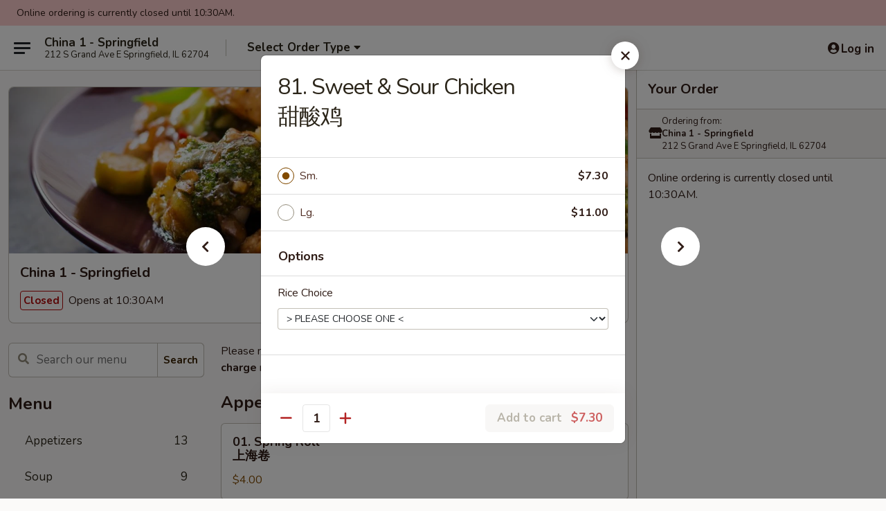

--- FILE ---
content_type: text/html; charset=UTF-8
request_url: https://www.china1springfieldil.com/order/main/sweet-sour/81-sweet-sour-chicken-br-
body_size: 33531
content:
<!DOCTYPE html>

<html class="no-js css-scroll" lang="en">
	<head>
		<meta charset="utf-8" />
		<meta http-equiv="X-UA-Compatible" content="IE=edge,chrome=1" />

				<title>China 1 - Springfield | 81. Sweet & Sour Chicken <br> 甜酸鸡 | Sweet & Sour</title>
		<meta name="description" content="Order online for delivery and takeout: 81. Sweet &amp; Sour Chicken  甜酸鸡 from China 1 - Springfield. Serving the best Chinese in Springfield, IL." />		<meta name="keywords" content="china 1, china 1 springfield, china 1 menu, springfield chinese delivery, springfield chinese food, springfield chinese restaurants, chinese delivery, best chinese food in springfield, chinese restaurants in springfield, chinese restaurants near me, chinese food near me, springfield chinese takeout" />		<meta name="viewport" content="width=device-width, initial-scale=1.0">

		<meta property="og:type" content="website">
		<meta property="og:title" content="China 1 - Springfield | 81. Sweet & Sour Chicken <br> 甜酸鸡 | Sweet & Sour">
		<meta property="og:description" content="Order online for delivery and takeout: 81. Sweet &amp; Sour Chicken  甜酸鸡 from China 1 - Springfield. Serving the best Chinese in Springfield, IL.">

		<meta name="twitter:card" content="summary_large_image">
		<meta name="twitter:title" content="China 1 - Springfield | 81. Sweet & Sour Chicken <br> 甜酸鸡 | Sweet & Sour">
		<meta name="twitter:description" content="Order online for delivery and takeout: 81. Sweet &amp; Sour Chicken  甜酸鸡 from China 1 - Springfield. Serving the best Chinese in Springfield, IL.">
					<meta property="og:image" content="https://imagedelivery.net/9lr8zq_Jvl7h6OFWqEi9IA/0245e972-1415-4cf9-195d-f30c059c7e00/public" />
			<meta name="twitter:image" content="https://imagedelivery.net/9lr8zq_Jvl7h6OFWqEi9IA/0245e972-1415-4cf9-195d-f30c059c7e00/public" />
		
		<meta name="apple-mobile-web-app-status-bar-style" content="black">
		<meta name="mobile-web-app-capable" content="yes">
					<link rel="canonical" href="https://www.china1springfieldil.com/order/main/sweet-sour/81-sweet-sour-chicken-br-"/>
						<link rel="shortcut icon" href="https://imagedelivery.net/9lr8zq_Jvl7h6OFWqEi9IA/ed7694b8-d9c5-4359-f676-0dbf271b9300/public" type="image/png" />
			
		<link type="text/css" rel="stylesheet" href="/min/g=css4.0&amp;1769539963" />
		<link rel="stylesheet" href="//ajax.googleapis.com/ajax/libs/jqueryui/1.10.1/themes/base/minified/jquery-ui.min.css" />
		<link href='//fonts.googleapis.com/css?family=Open+Sans:400italic,400,700' rel='stylesheet' type='text/css' />
		<script src="https://kit.fontawesome.com/a4edb6363d.js" crossorigin="anonymous"></script>

		<style>
								.home_hero, .menu_hero{ background-image: url(https://imagedelivery.net/9lr8zq_Jvl7h6OFWqEi9IA/4826a272-9391-4302-08fb-a35bd6dc1d00/public); }
					@media
					(-webkit-min-device-pixel-ratio: 1.25),
					(min-resolution: 120dpi){
						/* Retina header*/
						.home_hero, .menu_hero{ background-image: url(https://imagedelivery.net/9lr8zq_Jvl7h6OFWqEi9IA/e4aec1ff-0853-4896-3cc7-e23445029b00/public); }
					}
															/*body{  } */

					
		</style>

		
		<script type="text/javascript">
			var UrlTag = "china1springfield";
			var template = 'defaultv4';
			var formname = 'ordering3';
			var menulink = 'https://www.china1springfieldil.com/order/main';
			var checkoutlink = 'https://www.china1springfieldil.com/checkout';
		</script>
		<script>
			/* http://writing.colin-gourlay.com/safely-using-ready-before-including-jquery/ */
			(function(w,d,u){w.readyQ=[];w.bindReadyQ=[];function p(x,y){if(x=="ready"){w.bindReadyQ.push(y);}else{w.readyQ.push(x);}};var a={ready:p,bind:p};w.$=w.jQuery=function(f){if(f===d||f===u){return a}else{p(f)}}})(window,document)
		</script>

		<script type="application/ld+json">{
    "@context": "http://schema.org",
    "@type": "Menu",
    "url": "https://www.china1springfieldil.com/order/main",
    "mainEntityOfPage": "https://www.china1springfieldil.com/order/main",
    "inLanguage": "English",
    "name": "Main",
    "description": "Please note: requests for additional items or special preparation may incur an <b>extra charge</b> not calculated on your online order.",
    "hasMenuSection": [
        {
            "@type": "MenuSection",
            "url": "https://www.china1springfieldil.com/order/main/sweet-sour",
            "name": "Sweet & Sour",
            "description": "with white rice",
            "hasMenuItem": [
                {
                    "@type": "MenuItem",
                    "name": "81. Sweet & Sour Chicken <br> \u751c\u9178\u9e21",
                    "url": "https://www.china1springfieldil.com/order/main/sweet-sour/81-sweet-sour-chicken-br-"
                }
            ]
        }
    ]
}</script>
<!-- Google Tag Manager -->
<script>
	window.dataLayer = window.dataLayer || [];
	let data = {
		account: 'china1springfield',
		context: 'direct',
		templateVersion: 4,
		rid: 66	}
		dataLayer.push(data);
	(function(w,d,s,l,i){w[l]=w[l]||[];w[l].push({'gtm.start':
		new Date().getTime(),event:'gtm.js'});var f=d.getElementsByTagName(s)[0],
		j=d.createElement(s),dl=l!='dataLayer'?'&l='+l:'';j.async=true;j.src=
		'https://www.googletagmanager.com/gtm.js?id='+i+dl;f.parentNode.insertBefore(j,f);
		})(window,document,'script','dataLayer','GTM-K9P93M');

	function gtag() { dataLayer.push(arguments); }
</script>

			<script async src="https://www.googletagmanager.com/gtag/js?id=G-VWCNGQ34Y1"></script>
	
	<script>
		
		gtag('js', new Date());

		
					gtag('config', "G-VWCNGQ34Y1");
			</script>
		<link href="https://fonts.googleapis.com/css?family=Open+Sans:400,600,700|Nunito:400,700" rel="stylesheet" />
	</head>

	<body
		data-event-on:customer_registered="window.location.reload()"
		data-event-on:customer_logged_in="window.location.reload()"
		data-event-on:customer_logged_out="window.location.reload()"
	>
		<a class="skip-to-content-link" href="#main">Skip to content</a>
				<!-- Google Tag Manager (noscript) -->
		<noscript><iframe src="https://www.googletagmanager.com/ns.html?id=GTM-K9P93M" height="0" width="0" style="display:none;visibility:hidden"></iframe></noscript>
		<!-- End Google Tag Manager (noscript) -->
						<!-- wrapper starts -->
		<div class="wrapper">
			<div style="grid-area: header-announcements">
				<div id="upgradeBrowserBanner" class="alert alert-warning mb-0 rounded-0 py-4" style="display:none;">
	<div class="alert-icon"><i class="fas fa-warning" aria-hidden="true"></i></div>
	<div>
		<strong>We're sorry, but the Web browser you are using is not supported.</strong> <br/> Please upgrade your browser or try a different one to use this Website. Supported browsers include:<br/>
		<ul class="list-unstyled">
			<li class="mt-2"><a href="https://www.google.com/chrome" target="_blank" rel="noopener noreferrer" class="simple-link"><i class="fab fa-chrome"></i> Chrome</a></li>
			<li class="mt-2"><a href="https://www.mozilla.com/firefox/upgrade.html" target="_blank" rel="noopener noreferrer" class="simple-link"><i class="fab fa-firefox"></i> Firefox</a></li>
			<li class="mt-2"><a href="https://www.microsoft.com/en-us/windows/microsoft-edge" target="_blank" rel="noopener noreferrer" class="simple-link"><i class="fab fa-edge"></i> Edge</a></li>
			<li class="mt-2"><a href="http://www.apple.com/safari/" target="_blank" rel="noopener noreferrer" class="simple-link"><i class="fab fa-safari"></i> Safari</a></li>
		</ul>
	</div>
</div>
<script>
	var ua = navigator.userAgent;
	var match = ua.match(/Firefox\/([0-9]+)\./);
	var firefoxVersion = match ? parseInt(match[1]) : 1000;
	var match = ua.match(/Chrome\/([0-9]+)\./);
	var chromeVersion = match ? parseInt(match[1]) : 1000;
	var isIE = ua.indexOf('MSIE') > -1 || ua.indexOf('Trident') > -1;
	var upgradeBrowserBanner = document.getElementById('upgradeBrowserBanner');
	var isMatchesSupported = typeof(upgradeBrowserBanner.matches)!="undefined";
	var isEntriesSupported = typeof(Object.entries)!="undefined";
	//Safari version is verified with isEntriesSupported
	if (isIE || !isMatchesSupported || !isEntriesSupported || firefoxVersion <= 46 || chromeVersion <= 53) {
		upgradeBrowserBanner.style.display = 'flex';
	}
</script>				
				<!-- get closed sign if applicable. -->
									<div class="header-opensign" style="background-color:#fecece; font-size: .875em">
						Online ordering is currently closed until 10:30AM.					</div>
				
				
							</div>

						<div class="headerAndWtype" style="grid-area: header">
				<!-- Header Starts -->
				<header class="header">
										<div class="d-flex flex-column align-items-start flex-md-row align-items-md-center">
												<div class="logo_name_alt flex-shrink-0 d-flex align-items-center align-self-stretch pe-6 pe-md-0">
							
	<button
		type="button"
		class="eds_button btn btn-outline eds_button--shape-default eds_menu_button"
		data-bs-toggle="offcanvas" data-bs-target="#side-menu" aria-controls="side-menu" aria-label="Main menu"	><span aria-hidden="true"></span> <span aria-hidden="true"></span> <span aria-hidden="true"></span></button>

	
							<div class="d-flex flex-column align-items-center mx-auto align-items-md-start mx-md-0">
								<a
									class="eds-display-text-title-xs text-truncate title-container"
									href="https://www.china1springfieldil.com"
								>
									China 1 - Springfield								</a>

																	<span class="eds-copy-text-s-regular text-center text-md-start address-container" title="212 S Grand Ave E Springfield, IL 62704">
										212 S Grand Ave E Springfield, IL 62704									</span>
															</div>
						</div>

																			<div class="eds-display-text-title-s d-none d-md-block border-start mx-4" style="width: 0">&nbsp;</div>

							<div class="header_order_options d-flex align-items-center  w-100 p-2p5 p-md-0">
																<div class="what">
									<button
	type="button"
	class="border-0 bg-transparent text-start"
	data-bs-toggle="modal"
	data-bs-target="#modal-order-options"
	aria-expanded="false"
	style="min-height: 44px"
>
	<div class="d-flex align-items-baseline gap-2">
		<div class="otype-name-label eds-copy-text-l-bold text-truncate" style="flex: 1" data-order-type-label>
			Select Order Type		</div>

		<i class="fa fa-fw fa-caret-down"></i>
	</div>

	<div
		class="otype-picker-label otype-address-label eds-interface-text-m-regular text-truncate hidden"
	>
			</div>
</button>

<script>
	$(function() {
		var $autoCompleteInputs = $('[data-autocomplete-address]');
		if ($autoCompleteInputs && $autoCompleteInputs.length) {
			$autoCompleteInputs.each(function() {
				let $input = $(this);
				let $deliveryAddressContainer = $input.parents('.deliveryAddressContainer').first();
				$input.autocomplete({
					source   : addressAC,
					minLength: 3,
					delay    : 300,
					select   : function(event, ui) {
						$.getJSON('/' + UrlTag + '/?form=addresslookup', {
							id: ui.item.id,
						}, function(data) {
							let location = data
							if (location.address.street.endsWith('Trl')) {
								location.address.street = location.address.street.replace('Trl', 'Trail')
							}
							let autoCompleteSuccess = $input.data('autocomplete-success');
							if (autoCompleteSuccess) {
								let autoCompleteSuccessFunction = window[autoCompleteSuccess];
								if (typeof autoCompleteSuccessFunction == "function") {
									autoCompleteSuccessFunction(location);
								}
							}

							let address = location.address

							$('#add-address-city, [data-autocompleted-city]').val(address.city)
							$('#add-address-state, [data-autocompleted-state]').val(address.stateCode)
							$('#add-address-zip, [data-autocompleted-zip]').val(address.postalCode)
							$('#add-address-latitude, [data-autocompleted-latitude]').val(location.position.lat)
							$('#add-address-longitude, [data-autocompleted-longitude]').val(location.position.lng)
							let streetAddress = (address.houseNumber || '') + ' ' + (address.street || '');
							$('#street-address-1, [data-autocompleted-street-address]').val(streetAddress)
							validateAddress($deliveryAddressContainer);
						})
					},
				})
				$input.attr('autocomplete', 'street-address')
			});
		}

		// autocomplete using Address autocomplete
		// jquery autocomplete needs 2 fields: title and value
		// id holds the LocationId which can be used at a later stage to get the coordinate of the selected choice
		function addressAC(query, callback) {
			//we don't actually want to search until they've entered the street number and at least one character
			words = query.term.trim().split(' ')
			if (words.length < 2) {
				return false
			}

			$.getJSON('/' + UrlTag + '/?form=addresssuggest', { q: query.term }, function(data) {
				var addresses = data.items
				addresses = addresses.map(addr => {
					if ((addr.address.label || '').endsWith('Trl')) {
						addr.address.label = addr.address.label.replace('Trl', 'Trail')
					}
					let streetAddress = (addr.address.label || '')
					return {
						label: streetAddress,
						value: streetAddress,
						id   : addr.id,
					}
				})

				return callback(addresses)
			})
		}

				$('[data-address-from-current-loc]').on('click', function(e) {
			let $streetAddressContainer = $(this).parents('.street-address-container').first();
			let $deliveryAddressContainer = $(this).parents('.deliveryAddressContainer').first();
			e.preventDefault();
			if(navigator.geolocation) {
				navigator.geolocation.getCurrentPosition(position => {
					$.getJSON('/' + UrlTag + '/?form=addresssuggest', {
						at: position.coords.latitude + "," + position.coords.longitude
					}, function(data) {
						let location = data.items[0];
						let address = location.address
						$streetAddressContainer.find('.input-street-address').val((address.houseNumber ? address.houseNumber : '') + ' ' + (address.street ? address.street : ''));
						$('#add-address-city').val(address.city ? address.city : '');
						$('#add-address-state').val(address.state ? address.state : '');
						$('#add-address-zip').val(address.postalCode ? address.postalCode : '');
						$('#add-address-latitude').val(location.position.lat ? location.position.lat : '');
						$('#add-address-longitude').val(location.position.lng ? location.position.lng : '');
						validateAddress($deliveryAddressContainer, 0);
					});
				});
			} else {
				alert("Geolocation is not supported by this browser!");
			}
		});
	});

	function autoCompleteSuccess(location)
	{
		if (location && location.address) {
			let address = location.address

			let streetAddress = (address.houseNumber || '') + ' ' + (address.street || '');
			$.ajax({
				url: '/' + UrlTag + '/?form=saveformfields',
				data: {
					'param_full~address_s_n_255': streetAddress + ', ' + address.city + ', ' + address.state,
					'param_street~address_s_n_255': streetAddress,
					'param_city_s_n_90': address.city,
					'param_state_s_n_2': address.state,
					'param_zip~code_z_n_10': address.postalCode,
				}
			});
		}
	}
</script>
								</div>

																							</div>
						
												<div class="position-absolute top-0 end-0 pe-2 py-2p5">
							
	<div id="login-status" >
					
	<button
		type="button"
		class="eds_button btn btn-outline eds_button--shape-default px-2 text-nowrap"
		aria-label="Log in" style="color: currentColor" data-bs-toggle="modal" data-bs-target="#login-modal"	><i
		class="eds_icon fa fa-lg fa-fw fa-user-circle d-block d-lg-none"
		style="font-family: &quot;Font Awesome 5 Pro&quot;; "	></i>

	 <div class="d-none d-lg-flex align-items-baseline gap-2">
	<i
		class="eds_icon fa fa-fw fa-user-circle"
		style="font-family: &quot;Font Awesome 5 Pro&quot;; "	></i>

	<div class="profile-container text-truncate">Log in</div></div></button>

				</div>

							</div>
					</div>

															
	<aside		data-eds-id="698096ded5041"
		class="eds_side_menu offcanvas offcanvas-start text-dark "
		tabindex="-1"
				id="side-menu" data-event-on:menu_selected="this.dispatchEvent(new CustomEvent('eds.hide'))" data-event-on:category_selected="this.dispatchEvent(new CustomEvent('eds.hide'))"	>
		
		<div class="eds_side_menu-body offcanvas-body d-flex flex-column p-0 css-scroll">
										<div
					class="eds_side_menu-close position-absolute top-0 end-0 pt-3 pe-3 "
					style="z-index: 1"
				>
					
	<button
		type="button"
		class="eds_button btn btn-outline-secondary eds_button--shape-circle"
		data-bs-dismiss="offcanvas" data-bs-target="[data-eds-id=&quot;698096ded5041&quot;]" aria-label="Close"	><i
		class="eds_icon fa fa-fw fa-close"
		style="font-family: &quot;Font Awesome 5 Pro&quot;; "	></i></button>

					</div>
			
			<div class="restaurant-info border-bottom border-light p-3">
							<p class="eds-display-text-title-xs mb-0 me-2 pe-4">China 1 - Springfield</p>

			<div class="eds-copy-text-s-regular me-2 pe-4">
			212 S Grand Ave E Springfield, IL 62704		</div>
						</div>

																	
	<div class="border-bottom border-light p-3">
		
		
			<details
				class="eds_list eds_list--border-none" open				data-menu-id="14931"
									data-event-on:document_ready="this.open = localStorage.getItem('menu-open-14931') !== 'false'"
										onclick="localStorage.setItem('menu-open-14931', !this.open)"
							>
									<summary class="eds-copy-text-l-regular list-unstyled rounded-3 mb-1 " tabindex="0">
						<h2 class="eds-display-text-title-m m-0 p-0">
															
	<i
		class="eds_icon fas fa-fw fa-chevron-right"
		style="font-family: &quot;Font Awesome 5 Pro&quot;; "	></i>

															Menu
						</h2>
					</summary>
										<div class="mb-3"></div>
				
																		
									<a
						class="eds_list-item eds-copy-text-l-regular list-unstyled rounded-3 mb-1 px-3 px-lg-4 py-2p5 d-flex "
						data-event-on:category_pinned="(category) => $(this).toggleClass('active', category.id === '190250')"
						href="https://www.china1springfieldil.com/order/main/appetizers"
						aria-current="page"
						onclick="if (!event.ctrlKey) {
							const currentMenuIsActive = true || $(this).closest('details').find('summary').hasClass('active');
							if (currentMenuIsActive) {
								app.event.emit('category_selected', { id: '190250' });
							} else {
								app.event.emit('menu_selected', { menu_id: '14931', menu_description: &quot;Please note: requests for additional items or special preparation may incur an &lt;b&gt;extra charge&lt;\/b&gt; not calculated on your online order.&quot;, category_id: '190250' });
							}
															return false;
													}"
					>
						Appetizers													<span class="ms-auto">13</span>
											</a>
									<a
						class="eds_list-item eds-copy-text-l-regular list-unstyled rounded-3 mb-1 px-3 px-lg-4 py-2p5 d-flex "
						data-event-on:category_pinned="(category) => $(this).toggleClass('active', category.id === '190251')"
						href="https://www.china1springfieldil.com/order/main/soup"
						aria-current="page"
						onclick="if (!event.ctrlKey) {
							const currentMenuIsActive = true || $(this).closest('details').find('summary').hasClass('active');
							if (currentMenuIsActive) {
								app.event.emit('category_selected', { id: '190251' });
							} else {
								app.event.emit('menu_selected', { menu_id: '14931', menu_description: &quot;Please note: requests for additional items or special preparation may incur an &lt;b&gt;extra charge&lt;\/b&gt; not calculated on your online order.&quot;, category_id: '190251' });
							}
															return false;
													}"
					>
						Soup													<span class="ms-auto">9</span>
											</a>
									<a
						class="eds_list-item eds-copy-text-l-regular list-unstyled rounded-3 mb-1 px-3 px-lg-4 py-2p5 d-flex "
						data-event-on:category_pinned="(category) => $(this).toggleClass('active', category.id === '190252')"
						href="https://www.china1springfieldil.com/order/main/fried-rice"
						aria-current="page"
						onclick="if (!event.ctrlKey) {
							const currentMenuIsActive = true || $(this).closest('details').find('summary').hasClass('active');
							if (currentMenuIsActive) {
								app.event.emit('category_selected', { id: '190252' });
							} else {
								app.event.emit('menu_selected', { menu_id: '14931', menu_description: &quot;Please note: requests for additional items or special preparation may incur an &lt;b&gt;extra charge&lt;\/b&gt; not calculated on your online order.&quot;, category_id: '190252' });
							}
															return false;
													}"
					>
						Fried Rice													<span class="ms-auto">8</span>
											</a>
									<a
						class="eds_list-item eds-copy-text-l-regular list-unstyled rounded-3 mb-1 px-3 px-lg-4 py-2p5 d-flex "
						data-event-on:category_pinned="(category) => $(this).toggleClass('active', category.id === '190253')"
						href="https://www.china1springfieldil.com/order/main/chop-suey"
						aria-current="page"
						onclick="if (!event.ctrlKey) {
							const currentMenuIsActive = true || $(this).closest('details').find('summary').hasClass('active');
							if (currentMenuIsActive) {
								app.event.emit('category_selected', { id: '190253' });
							} else {
								app.event.emit('menu_selected', { menu_id: '14931', menu_description: &quot;Please note: requests for additional items or special preparation may incur an &lt;b&gt;extra charge&lt;\/b&gt; not calculated on your online order.&quot;, category_id: '190253' });
							}
															return false;
													}"
					>
						Chop Suey													<span class="ms-auto">6</span>
											</a>
									<a
						class="eds_list-item eds-copy-text-l-regular list-unstyled rounded-3 mb-1 px-3 px-lg-4 py-2p5 d-flex "
						data-event-on:category_pinned="(category) => $(this).toggleClass('active', category.id === '190254')"
						href="https://www.china1springfieldil.com/order/main/mei-fun"
						aria-current="page"
						onclick="if (!event.ctrlKey) {
							const currentMenuIsActive = true || $(this).closest('details').find('summary').hasClass('active');
							if (currentMenuIsActive) {
								app.event.emit('category_selected', { id: '190254' });
							} else {
								app.event.emit('menu_selected', { menu_id: '14931', menu_description: &quot;Please note: requests for additional items or special preparation may incur an &lt;b&gt;extra charge&lt;\/b&gt; not calculated on your online order.&quot;, category_id: '190254' });
							}
															return false;
													}"
					>
						Mei Fun													<span class="ms-auto">6</span>
											</a>
									<a
						class="eds_list-item eds-copy-text-l-regular list-unstyled rounded-3 mb-1 px-3 px-lg-4 py-2p5 d-flex "
						data-event-on:category_pinned="(category) => $(this).toggleClass('active', category.id === '190255')"
						href="https://www.china1springfieldil.com/order/main/lo-mein"
						aria-current="page"
						onclick="if (!event.ctrlKey) {
							const currentMenuIsActive = true || $(this).closest('details').find('summary').hasClass('active');
							if (currentMenuIsActive) {
								app.event.emit('category_selected', { id: '190255' });
							} else {
								app.event.emit('menu_selected', { menu_id: '14931', menu_description: &quot;Please note: requests for additional items or special preparation may incur an &lt;b&gt;extra charge&lt;\/b&gt; not calculated on your online order.&quot;, category_id: '190255' });
							}
															return false;
													}"
					>
						Lo Mein													<span class="ms-auto">6</span>
											</a>
									<a
						class="eds_list-item eds-copy-text-l-regular list-unstyled rounded-3 mb-1 px-3 px-lg-4 py-2p5 d-flex "
						data-event-on:category_pinned="(category) => $(this).toggleClass('active', category.id === '190256')"
						href="https://www.china1springfieldil.com/order/main/egg-foo-young"
						aria-current="page"
						onclick="if (!event.ctrlKey) {
							const currentMenuIsActive = true || $(this).closest('details').find('summary').hasClass('active');
							if (currentMenuIsActive) {
								app.event.emit('category_selected', { id: '190256' });
							} else {
								app.event.emit('menu_selected', { menu_id: '14931', menu_description: &quot;Please note: requests for additional items or special preparation may incur an &lt;b&gt;extra charge&lt;\/b&gt; not calculated on your online order.&quot;, category_id: '190256' });
							}
															return false;
													}"
					>
						Egg Foo Young													<span class="ms-auto">7</span>
											</a>
									<a
						class="eds_list-item eds-copy-text-l-regular list-unstyled rounded-3 mb-1 px-3 px-lg-4 py-2p5 d-flex active"
						data-event-on:category_pinned="(category) => $(this).toggleClass('active', category.id === '190257')"
						href="https://www.china1springfieldil.com/order/main/sweet-sour"
						aria-current="page"
						onclick="if (!event.ctrlKey) {
							const currentMenuIsActive = true || $(this).closest('details').find('summary').hasClass('active');
							if (currentMenuIsActive) {
								app.event.emit('category_selected', { id: '190257' });
							} else {
								app.event.emit('menu_selected', { menu_id: '14931', menu_description: &quot;Please note: requests for additional items or special preparation may incur an &lt;b&gt;extra charge&lt;\/b&gt; not calculated on your online order.&quot;, category_id: '190257' });
							}
															return false;
													}"
					>
						Sweet & Sour													<span class="ms-auto">4</span>
											</a>
									<a
						class="eds_list-item eds-copy-text-l-regular list-unstyled rounded-3 mb-1 px-3 px-lg-4 py-2p5 d-flex "
						data-event-on:category_pinned="(category) => $(this).toggleClass('active', category.id === '190258')"
						href="https://www.china1springfieldil.com/order/main/pork"
						aria-current="page"
						onclick="if (!event.ctrlKey) {
							const currentMenuIsActive = true || $(this).closest('details').find('summary').hasClass('active');
							if (currentMenuIsActive) {
								app.event.emit('category_selected', { id: '190258' });
							} else {
								app.event.emit('menu_selected', { menu_id: '14931', menu_description: &quot;Please note: requests for additional items or special preparation may incur an &lt;b&gt;extra charge&lt;\/b&gt; not calculated on your online order.&quot;, category_id: '190258' });
							}
															return false;
													}"
					>
						Pork													<span class="ms-auto">6</span>
											</a>
									<a
						class="eds_list-item eds-copy-text-l-regular list-unstyled rounded-3 mb-1 px-3 px-lg-4 py-2p5 d-flex "
						data-event-on:category_pinned="(category) => $(this).toggleClass('active', category.id === '190259')"
						href="https://www.china1springfieldil.com/order/main/chicken"
						aria-current="page"
						onclick="if (!event.ctrlKey) {
							const currentMenuIsActive = true || $(this).closest('details').find('summary').hasClass('active');
							if (currentMenuIsActive) {
								app.event.emit('category_selected', { id: '190259' });
							} else {
								app.event.emit('menu_selected', { menu_id: '14931', menu_description: &quot;Please note: requests for additional items or special preparation may incur an &lt;b&gt;extra charge&lt;\/b&gt; not calculated on your online order.&quot;, category_id: '190259' });
							}
															return false;
													}"
					>
						Chicken													<span class="ms-auto">13</span>
											</a>
									<a
						class="eds_list-item eds-copy-text-l-regular list-unstyled rounded-3 mb-1 px-3 px-lg-4 py-2p5 d-flex "
						data-event-on:category_pinned="(category) => $(this).toggleClass('active', category.id === '190260')"
						href="https://www.china1springfieldil.com/order/main/beef"
						aria-current="page"
						onclick="if (!event.ctrlKey) {
							const currentMenuIsActive = true || $(this).closest('details').find('summary').hasClass('active');
							if (currentMenuIsActive) {
								app.event.emit('category_selected', { id: '190260' });
							} else {
								app.event.emit('menu_selected', { menu_id: '14931', menu_description: &quot;Please note: requests for additional items or special preparation may incur an &lt;b&gt;extra charge&lt;\/b&gt; not calculated on your online order.&quot;, category_id: '190260' });
							}
															return false;
													}"
					>
						Beef													<span class="ms-auto">10</span>
											</a>
									<a
						class="eds_list-item eds-copy-text-l-regular list-unstyled rounded-3 mb-1 px-3 px-lg-4 py-2p5 d-flex "
						data-event-on:category_pinned="(category) => $(this).toggleClass('active', category.id === '190261')"
						href="https://www.china1springfieldil.com/order/main/seafood"
						aria-current="page"
						onclick="if (!event.ctrlKey) {
							const currentMenuIsActive = true || $(this).closest('details').find('summary').hasClass('active');
							if (currentMenuIsActive) {
								app.event.emit('category_selected', { id: '190261' });
							} else {
								app.event.emit('menu_selected', { menu_id: '14931', menu_description: &quot;Please note: requests for additional items or special preparation may incur an &lt;b&gt;extra charge&lt;\/b&gt; not calculated on your online order.&quot;, category_id: '190261' });
							}
															return false;
													}"
					>
						Seafood													<span class="ms-auto">13</span>
											</a>
									<a
						class="eds_list-item eds-copy-text-l-regular list-unstyled rounded-3 mb-1 px-3 px-lg-4 py-2p5 d-flex "
						data-event-on:category_pinned="(category) => $(this).toggleClass('active', category.id === '190263')"
						href="https://www.china1springfieldil.com/order/main/special-combination-platters"
						aria-current="page"
						onclick="if (!event.ctrlKey) {
							const currentMenuIsActive = true || $(this).closest('details').find('summary').hasClass('active');
							if (currentMenuIsActive) {
								app.event.emit('category_selected', { id: '190263' });
							} else {
								app.event.emit('menu_selected', { menu_id: '14931', menu_description: &quot;Please note: requests for additional items or special preparation may incur an &lt;b&gt;extra charge&lt;\/b&gt; not calculated on your online order.&quot;, category_id: '190263' });
							}
															return false;
													}"
					>
						Special Combination Platters													<span class="ms-auto">29</span>
											</a>
									<a
						class="eds_list-item eds-copy-text-l-regular list-unstyled rounded-3 mb-1 px-3 px-lg-4 py-2p5 d-flex "
						data-event-on:category_pinned="(category) => $(this).toggleClass('active', category.id === '190262')"
						href="https://www.china1springfieldil.com/order/main/vegetable-diet-food"
						aria-current="page"
						onclick="if (!event.ctrlKey) {
							const currentMenuIsActive = true || $(this).closest('details').find('summary').hasClass('active');
							if (currentMenuIsActive) {
								app.event.emit('category_selected', { id: '190262' });
							} else {
								app.event.emit('menu_selected', { menu_id: '14931', menu_description: &quot;Please note: requests for additional items or special preparation may incur an &lt;b&gt;extra charge&lt;\/b&gt; not calculated on your online order.&quot;, category_id: '190262' });
							}
															return false;
													}"
					>
						Vegetable Diet Food													<span class="ms-auto">8</span>
											</a>
									<a
						class="eds_list-item eds-copy-text-l-regular list-unstyled rounded-3 mb-1 px-3 px-lg-4 py-2p5 d-flex "
						data-event-on:category_pinned="(category) => $(this).toggleClass('active', category.id === '190266')"
						href="https://www.china1springfieldil.com/order/main/our-chef-suggestions"
						aria-current="page"
						onclick="if (!event.ctrlKey) {
							const currentMenuIsActive = true || $(this).closest('details').find('summary').hasClass('active');
							if (currentMenuIsActive) {
								app.event.emit('category_selected', { id: '190266' });
							} else {
								app.event.emit('menu_selected', { menu_id: '14931', menu_description: &quot;Please note: requests for additional items or special preparation may incur an &lt;b&gt;extra charge&lt;\/b&gt; not calculated on your online order.&quot;, category_id: '190266' });
							}
															return false;
													}"
					>
						Our Chef Suggestions													<span class="ms-auto">11</span>
											</a>
									<a
						class="eds_list-item eds-copy-text-l-regular list-unstyled rounded-3 mb-1 px-3 px-lg-4 py-2p5 d-flex "
						data-event-on:category_pinned="(category) => $(this).toggleClass('active', category.id === '296391')"
						href="https://www.china1springfieldil.com/order/main/special-meal"
						aria-current="page"
						onclick="if (!event.ctrlKey) {
							const currentMenuIsActive = true || $(this).closest('details').find('summary').hasClass('active');
							if (currentMenuIsActive) {
								app.event.emit('category_selected', { id: '296391' });
							} else {
								app.event.emit('menu_selected', { menu_id: '14931', menu_description: &quot;Please note: requests for additional items or special preparation may incur an &lt;b&gt;extra charge&lt;\/b&gt; not calculated on your online order.&quot;, category_id: '296391' });
							}
															return false;
													}"
					>
						Special Meal													<span class="ms-auto">4</span>
											</a>
									<a
						class="eds_list-item eds-copy-text-l-regular list-unstyled rounded-3 mb-1 px-3 px-lg-4 py-2p5 d-flex "
						data-event-on:category_pinned="(category) => $(this).toggleClass('active', category.id === '190264')"
						href="https://www.china1springfieldil.com/order/main/lunch-special"
						aria-current="page"
						onclick="if (!event.ctrlKey) {
							const currentMenuIsActive = true || $(this).closest('details').find('summary').hasClass('active');
							if (currentMenuIsActive) {
								app.event.emit('category_selected', { id: '190264' });
							} else {
								app.event.emit('menu_selected', { menu_id: '14931', menu_description: &quot;Please note: requests for additional items or special preparation may incur an &lt;b&gt;extra charge&lt;\/b&gt; not calculated on your online order.&quot;, category_id: '190264' });
							}
															return false;
													}"
					>
						Lunch Special													<span class="ms-auto">46</span>
											</a>
									<a
						class="eds_list-item eds-copy-text-l-regular list-unstyled rounded-3 mb-1 px-3 px-lg-4 py-2p5 d-flex "
						data-event-on:category_pinned="(category) => $(this).toggleClass('active', category.id === '190265')"
						href="https://www.china1springfieldil.com/order/main/side-order"
						aria-current="page"
						onclick="if (!event.ctrlKey) {
							const currentMenuIsActive = true || $(this).closest('details').find('summary').hasClass('active');
							if (currentMenuIsActive) {
								app.event.emit('category_selected', { id: '190265' });
							} else {
								app.event.emit('menu_selected', { menu_id: '14931', menu_description: &quot;Please note: requests for additional items or special preparation may incur an &lt;b&gt;extra charge&lt;\/b&gt; not calculated on your online order.&quot;, category_id: '190265' });
							}
															return false;
													}"
					>
						Side Order													<span class="ms-auto">7</span>
											</a>
							</details>
		
			</div>

						
																	<nav>
							<ul class="eds_list eds_list--border-none border-bottom">
	<li class="eds_list-item">
		<a class="d-block p-3 " href="https://www.china1springfieldil.com">
			Home		</a>
	</li>

		
					<li class="eds_list-item">
					<a class="d-block p-3 " href="https://www.china1springfieldil.com/page/delivery-info" >
						Delivery Info					</a>
				</li>
			
			<li class="eds_list-item">
			<a class="d-block p-3 " href="https://www.china1springfieldil.com/locationinfo">
				Location &amp; Hours			</a>
		</li>
	
	<li class="eds_list-item">
		<a class="d-block p-3 " href="https://www.china1springfieldil.com/contact">
			Contact
		</a>
	</li>
</ul>
						</nav>

												<div class="eds-copy-text-s-regular p-3 d-lg-none">
							
	<ul class="list-unstyled d-flex gap-2">
						<li><a href="https://www.yelp.com/biz/china-1-springfield" target="new"  title="Opens in new tab" class="icon" title="Yelp"><i class="fab fa-yelp"></i><span class="sr-only">Yelp</span></a></li>
							<li><a href="https://www.tripadvisor.com/Restaurant_Review-g60887-d23839166-Reviews-China_1-Springfield_Illinois.html" target="new"  title="Opens in new tab" class="icon" title="TripAdvisor"><i class="fak fa-tripadvisor"></i><span class="sr-only">TripAdvisor</span></a></li>
				</ul>
	
<div><a href="http://chinesemenuonline.com">&copy; 2026 Online Ordering by Chinese Menu Online</a></div>
	<div>Explore Chinese dining options in Springfield with <a href="https://www.springroll.com" target="_blank" title="Opens in new tab" >Springroll</a></div>

<ul class="list-unstyled mb-0 pt-3">
	<li><a href="https://www.china1springfieldil.com/reportbug">Technical Support</a></li>
	<li><a href="https://www.china1springfieldil.com/privacy">Privacy Policy</a></li>
	<li><a href="https://www.china1springfieldil.com/tos">Terms of Service</a></li>
	<li><a href="https://www.china1springfieldil.com/accessibility">Accessibility</a></li>
</ul>

This site is protected by reCAPTCHA and the Google <a href="https://policies.google.com/privacy">Privacy Policy</a> and <a href="https://policies.google.com/terms">Terms of Service</a> apply.
						</div>		</div>

		<script>
		{
			const container = document.querySelector('[data-eds-id="698096ded5041"]');

						['show', 'hide', 'toggle', 'dispose'].forEach((eventName) => {
				container.addEventListener(`eds.${eventName}`, (e) => {
					bootstrap.Offcanvas.getOrCreateInstance(container)[eventName](
						...(Array.isArray(e.detail) ? e.detail : [e.detail])
					);
				});
			});
		}
		</script>
	</aside>

					</header>
			</div>

										<div class="container p-0" style="grid-area: hero">
					<section class="hero">
												<div class="menu_hero backbgbox position-relative" role="img" aria-label="Image of food offered at the restaurant">
									<div class="logo">
		<a class="logo-image" href="https://www.china1springfieldil.com">
			<img
				src="https://imagedelivery.net/9lr8zq_Jvl7h6OFWqEi9IA/0245e972-1415-4cf9-195d-f30c059c7e00/public"
				srcset="https://imagedelivery.net/9lr8zq_Jvl7h6OFWqEi9IA/0245e972-1415-4cf9-195d-f30c059c7e00/public 1x, https://imagedelivery.net/9lr8zq_Jvl7h6OFWqEi9IA/0245e972-1415-4cf9-195d-f30c059c7e00/public 2x"				alt="Home"
			/>
		</a>
	</div>
						</div>

													<div class="p-3">
								<div class="pb-1">
									<h1 role="heading" aria-level="2" class="eds-display-text-title-s m-0 p-0">China 1 - Springfield</h1>
																	</div>

								<div class="d-sm-flex align-items-baseline">
																			<div class="mt-2">
											
	<span
		class="eds_label eds_label--variant-error eds-interface-text-m-bold me-1 text-nowrap"
			>
		Closed	</span>

	Opens at 10:30AM										</div>
									
									<div class="d-flex gap-2 ms-sm-auto mt-2">
																					
					<a
				class="eds_button btn btn-outline-secondary btn-sm col text-nowrap"
				href="https://www.china1springfieldil.com/locationinfo?lid=11859"
							>
				
	<i
		class="eds_icon fa fa-fw fa-info-circle"
		style="font-family: &quot;Font Awesome 5 Pro&quot;; "	></i>

	 Store info			</a>
		
												
																					
		<a
			class="eds_button btn btn-outline-secondary btn-sm col d-lg-none text-nowrap"
			href="tel:(217) 522-3900"
					>
			
	<i
		class="eds_icon fa fa-fw fa-phone"
		style="font-family: &quot;Font Awesome 5 Pro&quot;; transform: scale(-1, 1); "	></i>

	 Call us		</a>

												
																			</div>
								</div>
							</div>
											</section>
				</div>
			
						
										<div
					class="fixed_submit d-lg-none hidden pwa-pb-md-down"
					data-event-on:cart_updated="({ items }) => $(this).toggleClass('hidden', !items)"
				>
					<div
						data-async-on-event="order_type_updated, cart_updated"
						data-async-action="https://www.china1springfieldil.com//ajax/?form=minimum_order_value_warning&component=add_more"
						data-async-method="get"
					>
											</div>

					<div class="p-3">
						<button class="btn btn-primary btn-lg w-100" onclick="app.event.emit('show_cart')">
							View cart							<span
								class="eds-interface-text-m-regular"
								data-event-on:cart_updated="({ items, subtotal }) => {
									$(this).text(`(${items} ${items === 1 ? 'item' : 'items'}, ${subtotal})`);
								}"
							>
								(0 items, $0.00)
							</span>
						</button>
					</div>
				</div>
			
									<!-- Header ends -->
<main class="main_content menucategory_page pb-5" id="main">
	<div class="container">
		
		<div class="row menu_wrapper menu_category_wrapper menu_wrapper--no-menu-tabs">
			<section class="col-xl-4 d-none d-xl-block">
				
				<div id="location-menu" data-event-on:menu_items_loaded="$(this).stickySidebar('updateSticky')">
					
		<form
			method="GET"
			role="search"
			action="https://www.china1springfieldil.com/search"
			class="d-none d-xl-block mb-4"			novalidate
			onsubmit="if (!this.checkValidity()) event.preventDefault()"
		>
			<div class="position-relative">
				
	<label
		data-eds-id="698096ded5d98"
		class="eds_formfield eds_formfield--size-large eds_formfield--variant-primary eds-copy-text-m-regular w-100"
		class="w-100"	>
		
		<div class="position-relative d-flex flex-column">
							<div class="eds_formfield-error eds-interface-text-m-bold" style="order: 1000"></div>
			
							<div class="eds_formfield-icon">
					<i
		class="eds_icon fa fa-fw fa-search"
		style="font-family: &quot;Font Awesome 5 Pro&quot;; "	></i>				</div>
										<input
					type="search"
					class="eds-copy-text-l-regular  "
										placeholder="Search our menu" name="search" autocomplete="off" spellcheck="false" value="" required aria-label="Search our menu" style="padding-right: 4.5rem; padding-left: 2.5rem;"				/>

				
							
			
	<i
		class="eds_icon fa fa-fw eds_formfield-validation"
		style="font-family: &quot;Font Awesome 5 Pro&quot;; "	></i>

	
					</div>

		
		<script>
		{
			const container = document.querySelector('[data-eds-id="698096ded5d98"]');
			const input = container.querySelector('input, textarea, select');
			const error = container.querySelector('.eds_formfield-error');

			
						input.addEventListener('eds.validation.reset', () => {
				input.removeAttribute('data-validation');
				input.setCustomValidity('');
				error.innerHTML = '';
			});

						input.addEventListener('eds.validation.hide', () => {
				input.removeAttribute('data-validation');
			});

						input.addEventListener('eds.validation.success', (e) => {
				input.setCustomValidity('');
				input.setAttribute('data-validation', '');
				error.innerHTML = '';
			});

						input.addEventListener('eds.validation.warning', (e) => {
				input.setCustomValidity('');
				input.setAttribute('data-validation', '');
				error.innerHTML = e.detail;
			});

						input.addEventListener('eds.validation.error', (e) => {
				input.setCustomValidity(e.detail);
				input.checkValidity(); 				input.setAttribute('data-validation', '');
			});

			input.addEventListener('invalid', (e) => {
				error.innerHTML = input.validationMessage;
			});

								}
		</script>
	</label>

	
				<div class="position-absolute top-0 end-0">
					
	<button
		type="submit"
		class="eds_button btn btn-outline-secondary btn-sm eds_button--shape-default align-self-baseline rounded-0 rounded-end px-2"
		style="height: 50px; --bs-border-radius: 6px"	>Search</button>

					</div>
			</div>
		</form>

												
	<div >
		
		
			<details
				class="eds_list eds_list--border-none" open				data-menu-id="14931"
							>
									<summary class="eds-copy-text-l-regular list-unstyled rounded-3 mb-1 pe-none" tabindex="0">
						<h2 class="eds-display-text-title-m m-0 p-0">
														Menu
						</h2>
					</summary>
										<div class="mb-3"></div>
				
																		
									<a
						class="eds_list-item eds-copy-text-l-regular list-unstyled rounded-3 mb-1 px-3 px-lg-4 py-2p5 d-flex "
						data-event-on:category_pinned="(category) => $(this).toggleClass('active', category.id === '190250')"
						href="https://www.china1springfieldil.com/order/main/appetizers"
						aria-current="page"
						onclick="if (!event.ctrlKey) {
							const currentMenuIsActive = true || $(this).closest('details').find('summary').hasClass('active');
							if (currentMenuIsActive) {
								app.event.emit('category_selected', { id: '190250' });
							} else {
								app.event.emit('menu_selected', { menu_id: '14931', menu_description: &quot;Please note: requests for additional items or special preparation may incur an &lt;b&gt;extra charge&lt;\/b&gt; not calculated on your online order.&quot;, category_id: '190250' });
							}
															return false;
													}"
					>
						Appetizers													<span class="ms-auto">13</span>
											</a>
									<a
						class="eds_list-item eds-copy-text-l-regular list-unstyled rounded-3 mb-1 px-3 px-lg-4 py-2p5 d-flex "
						data-event-on:category_pinned="(category) => $(this).toggleClass('active', category.id === '190251')"
						href="https://www.china1springfieldil.com/order/main/soup"
						aria-current="page"
						onclick="if (!event.ctrlKey) {
							const currentMenuIsActive = true || $(this).closest('details').find('summary').hasClass('active');
							if (currentMenuIsActive) {
								app.event.emit('category_selected', { id: '190251' });
							} else {
								app.event.emit('menu_selected', { menu_id: '14931', menu_description: &quot;Please note: requests for additional items or special preparation may incur an &lt;b&gt;extra charge&lt;\/b&gt; not calculated on your online order.&quot;, category_id: '190251' });
							}
															return false;
													}"
					>
						Soup													<span class="ms-auto">9</span>
											</a>
									<a
						class="eds_list-item eds-copy-text-l-regular list-unstyled rounded-3 mb-1 px-3 px-lg-4 py-2p5 d-flex "
						data-event-on:category_pinned="(category) => $(this).toggleClass('active', category.id === '190252')"
						href="https://www.china1springfieldil.com/order/main/fried-rice"
						aria-current="page"
						onclick="if (!event.ctrlKey) {
							const currentMenuIsActive = true || $(this).closest('details').find('summary').hasClass('active');
							if (currentMenuIsActive) {
								app.event.emit('category_selected', { id: '190252' });
							} else {
								app.event.emit('menu_selected', { menu_id: '14931', menu_description: &quot;Please note: requests for additional items or special preparation may incur an &lt;b&gt;extra charge&lt;\/b&gt; not calculated on your online order.&quot;, category_id: '190252' });
							}
															return false;
													}"
					>
						Fried Rice													<span class="ms-auto">8</span>
											</a>
									<a
						class="eds_list-item eds-copy-text-l-regular list-unstyled rounded-3 mb-1 px-3 px-lg-4 py-2p5 d-flex "
						data-event-on:category_pinned="(category) => $(this).toggleClass('active', category.id === '190253')"
						href="https://www.china1springfieldil.com/order/main/chop-suey"
						aria-current="page"
						onclick="if (!event.ctrlKey) {
							const currentMenuIsActive = true || $(this).closest('details').find('summary').hasClass('active');
							if (currentMenuIsActive) {
								app.event.emit('category_selected', { id: '190253' });
							} else {
								app.event.emit('menu_selected', { menu_id: '14931', menu_description: &quot;Please note: requests for additional items or special preparation may incur an &lt;b&gt;extra charge&lt;\/b&gt; not calculated on your online order.&quot;, category_id: '190253' });
							}
															return false;
													}"
					>
						Chop Suey													<span class="ms-auto">6</span>
											</a>
									<a
						class="eds_list-item eds-copy-text-l-regular list-unstyled rounded-3 mb-1 px-3 px-lg-4 py-2p5 d-flex "
						data-event-on:category_pinned="(category) => $(this).toggleClass('active', category.id === '190254')"
						href="https://www.china1springfieldil.com/order/main/mei-fun"
						aria-current="page"
						onclick="if (!event.ctrlKey) {
							const currentMenuIsActive = true || $(this).closest('details').find('summary').hasClass('active');
							if (currentMenuIsActive) {
								app.event.emit('category_selected', { id: '190254' });
							} else {
								app.event.emit('menu_selected', { menu_id: '14931', menu_description: &quot;Please note: requests for additional items or special preparation may incur an &lt;b&gt;extra charge&lt;\/b&gt; not calculated on your online order.&quot;, category_id: '190254' });
							}
															return false;
													}"
					>
						Mei Fun													<span class="ms-auto">6</span>
											</a>
									<a
						class="eds_list-item eds-copy-text-l-regular list-unstyled rounded-3 mb-1 px-3 px-lg-4 py-2p5 d-flex "
						data-event-on:category_pinned="(category) => $(this).toggleClass('active', category.id === '190255')"
						href="https://www.china1springfieldil.com/order/main/lo-mein"
						aria-current="page"
						onclick="if (!event.ctrlKey) {
							const currentMenuIsActive = true || $(this).closest('details').find('summary').hasClass('active');
							if (currentMenuIsActive) {
								app.event.emit('category_selected', { id: '190255' });
							} else {
								app.event.emit('menu_selected', { menu_id: '14931', menu_description: &quot;Please note: requests for additional items or special preparation may incur an &lt;b&gt;extra charge&lt;\/b&gt; not calculated on your online order.&quot;, category_id: '190255' });
							}
															return false;
													}"
					>
						Lo Mein													<span class="ms-auto">6</span>
											</a>
									<a
						class="eds_list-item eds-copy-text-l-regular list-unstyled rounded-3 mb-1 px-3 px-lg-4 py-2p5 d-flex "
						data-event-on:category_pinned="(category) => $(this).toggleClass('active', category.id === '190256')"
						href="https://www.china1springfieldil.com/order/main/egg-foo-young"
						aria-current="page"
						onclick="if (!event.ctrlKey) {
							const currentMenuIsActive = true || $(this).closest('details').find('summary').hasClass('active');
							if (currentMenuIsActive) {
								app.event.emit('category_selected', { id: '190256' });
							} else {
								app.event.emit('menu_selected', { menu_id: '14931', menu_description: &quot;Please note: requests for additional items or special preparation may incur an &lt;b&gt;extra charge&lt;\/b&gt; not calculated on your online order.&quot;, category_id: '190256' });
							}
															return false;
													}"
					>
						Egg Foo Young													<span class="ms-auto">7</span>
											</a>
									<a
						class="eds_list-item eds-copy-text-l-regular list-unstyled rounded-3 mb-1 px-3 px-lg-4 py-2p5 d-flex active"
						data-event-on:category_pinned="(category) => $(this).toggleClass('active', category.id === '190257')"
						href="https://www.china1springfieldil.com/order/main/sweet-sour"
						aria-current="page"
						onclick="if (!event.ctrlKey) {
							const currentMenuIsActive = true || $(this).closest('details').find('summary').hasClass('active');
							if (currentMenuIsActive) {
								app.event.emit('category_selected', { id: '190257' });
							} else {
								app.event.emit('menu_selected', { menu_id: '14931', menu_description: &quot;Please note: requests for additional items or special preparation may incur an &lt;b&gt;extra charge&lt;\/b&gt; not calculated on your online order.&quot;, category_id: '190257' });
							}
															return false;
													}"
					>
						Sweet & Sour													<span class="ms-auto">4</span>
											</a>
									<a
						class="eds_list-item eds-copy-text-l-regular list-unstyled rounded-3 mb-1 px-3 px-lg-4 py-2p5 d-flex "
						data-event-on:category_pinned="(category) => $(this).toggleClass('active', category.id === '190258')"
						href="https://www.china1springfieldil.com/order/main/pork"
						aria-current="page"
						onclick="if (!event.ctrlKey) {
							const currentMenuIsActive = true || $(this).closest('details').find('summary').hasClass('active');
							if (currentMenuIsActive) {
								app.event.emit('category_selected', { id: '190258' });
							} else {
								app.event.emit('menu_selected', { menu_id: '14931', menu_description: &quot;Please note: requests for additional items or special preparation may incur an &lt;b&gt;extra charge&lt;\/b&gt; not calculated on your online order.&quot;, category_id: '190258' });
							}
															return false;
													}"
					>
						Pork													<span class="ms-auto">6</span>
											</a>
									<a
						class="eds_list-item eds-copy-text-l-regular list-unstyled rounded-3 mb-1 px-3 px-lg-4 py-2p5 d-flex "
						data-event-on:category_pinned="(category) => $(this).toggleClass('active', category.id === '190259')"
						href="https://www.china1springfieldil.com/order/main/chicken"
						aria-current="page"
						onclick="if (!event.ctrlKey) {
							const currentMenuIsActive = true || $(this).closest('details').find('summary').hasClass('active');
							if (currentMenuIsActive) {
								app.event.emit('category_selected', { id: '190259' });
							} else {
								app.event.emit('menu_selected', { menu_id: '14931', menu_description: &quot;Please note: requests for additional items or special preparation may incur an &lt;b&gt;extra charge&lt;\/b&gt; not calculated on your online order.&quot;, category_id: '190259' });
							}
															return false;
													}"
					>
						Chicken													<span class="ms-auto">13</span>
											</a>
									<a
						class="eds_list-item eds-copy-text-l-regular list-unstyled rounded-3 mb-1 px-3 px-lg-4 py-2p5 d-flex "
						data-event-on:category_pinned="(category) => $(this).toggleClass('active', category.id === '190260')"
						href="https://www.china1springfieldil.com/order/main/beef"
						aria-current="page"
						onclick="if (!event.ctrlKey) {
							const currentMenuIsActive = true || $(this).closest('details').find('summary').hasClass('active');
							if (currentMenuIsActive) {
								app.event.emit('category_selected', { id: '190260' });
							} else {
								app.event.emit('menu_selected', { menu_id: '14931', menu_description: &quot;Please note: requests for additional items or special preparation may incur an &lt;b&gt;extra charge&lt;\/b&gt; not calculated on your online order.&quot;, category_id: '190260' });
							}
															return false;
													}"
					>
						Beef													<span class="ms-auto">10</span>
											</a>
									<a
						class="eds_list-item eds-copy-text-l-regular list-unstyled rounded-3 mb-1 px-3 px-lg-4 py-2p5 d-flex "
						data-event-on:category_pinned="(category) => $(this).toggleClass('active', category.id === '190261')"
						href="https://www.china1springfieldil.com/order/main/seafood"
						aria-current="page"
						onclick="if (!event.ctrlKey) {
							const currentMenuIsActive = true || $(this).closest('details').find('summary').hasClass('active');
							if (currentMenuIsActive) {
								app.event.emit('category_selected', { id: '190261' });
							} else {
								app.event.emit('menu_selected', { menu_id: '14931', menu_description: &quot;Please note: requests for additional items or special preparation may incur an &lt;b&gt;extra charge&lt;\/b&gt; not calculated on your online order.&quot;, category_id: '190261' });
							}
															return false;
													}"
					>
						Seafood													<span class="ms-auto">13</span>
											</a>
									<a
						class="eds_list-item eds-copy-text-l-regular list-unstyled rounded-3 mb-1 px-3 px-lg-4 py-2p5 d-flex "
						data-event-on:category_pinned="(category) => $(this).toggleClass('active', category.id === '190263')"
						href="https://www.china1springfieldil.com/order/main/special-combination-platters"
						aria-current="page"
						onclick="if (!event.ctrlKey) {
							const currentMenuIsActive = true || $(this).closest('details').find('summary').hasClass('active');
							if (currentMenuIsActive) {
								app.event.emit('category_selected', { id: '190263' });
							} else {
								app.event.emit('menu_selected', { menu_id: '14931', menu_description: &quot;Please note: requests for additional items or special preparation may incur an &lt;b&gt;extra charge&lt;\/b&gt; not calculated on your online order.&quot;, category_id: '190263' });
							}
															return false;
													}"
					>
						Special Combination Platters													<span class="ms-auto">29</span>
											</a>
									<a
						class="eds_list-item eds-copy-text-l-regular list-unstyled rounded-3 mb-1 px-3 px-lg-4 py-2p5 d-flex "
						data-event-on:category_pinned="(category) => $(this).toggleClass('active', category.id === '190262')"
						href="https://www.china1springfieldil.com/order/main/vegetable-diet-food"
						aria-current="page"
						onclick="if (!event.ctrlKey) {
							const currentMenuIsActive = true || $(this).closest('details').find('summary').hasClass('active');
							if (currentMenuIsActive) {
								app.event.emit('category_selected', { id: '190262' });
							} else {
								app.event.emit('menu_selected', { menu_id: '14931', menu_description: &quot;Please note: requests for additional items or special preparation may incur an &lt;b&gt;extra charge&lt;\/b&gt; not calculated on your online order.&quot;, category_id: '190262' });
							}
															return false;
													}"
					>
						Vegetable Diet Food													<span class="ms-auto">8</span>
											</a>
									<a
						class="eds_list-item eds-copy-text-l-regular list-unstyled rounded-3 mb-1 px-3 px-lg-4 py-2p5 d-flex "
						data-event-on:category_pinned="(category) => $(this).toggleClass('active', category.id === '190266')"
						href="https://www.china1springfieldil.com/order/main/our-chef-suggestions"
						aria-current="page"
						onclick="if (!event.ctrlKey) {
							const currentMenuIsActive = true || $(this).closest('details').find('summary').hasClass('active');
							if (currentMenuIsActive) {
								app.event.emit('category_selected', { id: '190266' });
							} else {
								app.event.emit('menu_selected', { menu_id: '14931', menu_description: &quot;Please note: requests for additional items or special preparation may incur an &lt;b&gt;extra charge&lt;\/b&gt; not calculated on your online order.&quot;, category_id: '190266' });
							}
															return false;
													}"
					>
						Our Chef Suggestions													<span class="ms-auto">11</span>
											</a>
									<a
						class="eds_list-item eds-copy-text-l-regular list-unstyled rounded-3 mb-1 px-3 px-lg-4 py-2p5 d-flex "
						data-event-on:category_pinned="(category) => $(this).toggleClass('active', category.id === '296391')"
						href="https://www.china1springfieldil.com/order/main/special-meal"
						aria-current="page"
						onclick="if (!event.ctrlKey) {
							const currentMenuIsActive = true || $(this).closest('details').find('summary').hasClass('active');
							if (currentMenuIsActive) {
								app.event.emit('category_selected', { id: '296391' });
							} else {
								app.event.emit('menu_selected', { menu_id: '14931', menu_description: &quot;Please note: requests for additional items or special preparation may incur an &lt;b&gt;extra charge&lt;\/b&gt; not calculated on your online order.&quot;, category_id: '296391' });
							}
															return false;
													}"
					>
						Special Meal													<span class="ms-auto">4</span>
											</a>
									<a
						class="eds_list-item eds-copy-text-l-regular list-unstyled rounded-3 mb-1 px-3 px-lg-4 py-2p5 d-flex "
						data-event-on:category_pinned="(category) => $(this).toggleClass('active', category.id === '190264')"
						href="https://www.china1springfieldil.com/order/main/lunch-special"
						aria-current="page"
						onclick="if (!event.ctrlKey) {
							const currentMenuIsActive = true || $(this).closest('details').find('summary').hasClass('active');
							if (currentMenuIsActive) {
								app.event.emit('category_selected', { id: '190264' });
							} else {
								app.event.emit('menu_selected', { menu_id: '14931', menu_description: &quot;Please note: requests for additional items or special preparation may incur an &lt;b&gt;extra charge&lt;\/b&gt; not calculated on your online order.&quot;, category_id: '190264' });
							}
															return false;
													}"
					>
						Lunch Special													<span class="ms-auto">46</span>
											</a>
									<a
						class="eds_list-item eds-copy-text-l-regular list-unstyled rounded-3 mb-1 px-3 px-lg-4 py-2p5 d-flex "
						data-event-on:category_pinned="(category) => $(this).toggleClass('active', category.id === '190265')"
						href="https://www.china1springfieldil.com/order/main/side-order"
						aria-current="page"
						onclick="if (!event.ctrlKey) {
							const currentMenuIsActive = true || $(this).closest('details').find('summary').hasClass('active');
							if (currentMenuIsActive) {
								app.event.emit('category_selected', { id: '190265' });
							} else {
								app.event.emit('menu_selected', { menu_id: '14931', menu_description: &quot;Please note: requests for additional items or special preparation may incur an &lt;b&gt;extra charge&lt;\/b&gt; not calculated on your online order.&quot;, category_id: '190265' });
							}
															return false;
													}"
					>
						Side Order													<span class="ms-auto">7</span>
											</a>
							</details>
		
			</div>

					</div>
			</section>

			<div class="col-xl-8 menu_main" style="scroll-margin-top: calc(var(--eds-category-offset, 64) * 1px + 0.5rem)">
												<div class="tab-content" id="nav-tabContent">
					<div class="tab-pane fade show active">
						
						

						
						<div class="category-item d-xl-none mb-2p5 break-out">
							<div class="category-item_title d-flex">
								<button type="button" class="flex-fill border-0 bg-transparent p-0" data-bs-toggle="modal" data-bs-target="#category-modal">
									<p class="position-relative">
										
	<i
		class="eds_icon fas fa-sm fa-fw fa-signal-alt-3"
		style="font-family: &quot;Font Awesome 5 Pro&quot;; transform: translateY(-20%) rotate(90deg) scale(-1, 1); "	></i>

											<span
											data-event-on:category_pinned="(category) => {
												$(this).text(category.name);
												history.replaceState(null, '', category.url);
											}"
										>Sweet & Sour</span>
									</p>
								</button>

																	
	<button
		type="button"
		class="eds_button btn btn-outline-secondary btn-sm eds_button--shape-default border-0 me-2p5 my-1"
		aria-label="Toggle search" onclick="app.event.emit('toggle_search', !$(this).hasClass('active'))" data-event-on:toggle_search="(showSearch) =&gt; $(this).toggleClass('active', showSearch)"	><i
		class="eds_icon fa fa-fw fa-search"
		style="font-family: &quot;Font Awesome 5 Pro&quot;; "	></i></button>

																</div>

							
		<form
			method="GET"
			role="search"
			action="https://www.china1springfieldil.com/search"
			class="px-3 py-2p5 hidden" data-event-on:toggle_search="(showSearch) =&gt; {
									$(this).toggle(showSearch);
									if (showSearch) {
										$(this).find('input').trigger('focus');
									}
								}"			novalidate
			onsubmit="if (!this.checkValidity()) event.preventDefault()"
		>
			<div class="position-relative">
				
	<label
		data-eds-id="698096ded9029"
		class="eds_formfield eds_formfield--size-large eds_formfield--variant-primary eds-copy-text-m-regular w-100"
		class="w-100"	>
		
		<div class="position-relative d-flex flex-column">
							<div class="eds_formfield-error eds-interface-text-m-bold" style="order: 1000"></div>
			
							<div class="eds_formfield-icon">
					<i
		class="eds_icon fa fa-fw fa-search"
		style="font-family: &quot;Font Awesome 5 Pro&quot;; "	></i>				</div>
										<input
					type="search"
					class="eds-copy-text-l-regular  "
										placeholder="Search our menu" name="search" autocomplete="off" spellcheck="false" value="" required aria-label="Search our menu" style="padding-right: 4.5rem; padding-left: 2.5rem;"				/>

				
							
			
	<i
		class="eds_icon fa fa-fw eds_formfield-validation"
		style="font-family: &quot;Font Awesome 5 Pro&quot;; "	></i>

	
					</div>

		
		<script>
		{
			const container = document.querySelector('[data-eds-id="698096ded9029"]');
			const input = container.querySelector('input, textarea, select');
			const error = container.querySelector('.eds_formfield-error');

			
						input.addEventListener('eds.validation.reset', () => {
				input.removeAttribute('data-validation');
				input.setCustomValidity('');
				error.innerHTML = '';
			});

						input.addEventListener('eds.validation.hide', () => {
				input.removeAttribute('data-validation');
			});

						input.addEventListener('eds.validation.success', (e) => {
				input.setCustomValidity('');
				input.setAttribute('data-validation', '');
				error.innerHTML = '';
			});

						input.addEventListener('eds.validation.warning', (e) => {
				input.setCustomValidity('');
				input.setAttribute('data-validation', '');
				error.innerHTML = e.detail;
			});

						input.addEventListener('eds.validation.error', (e) => {
				input.setCustomValidity(e.detail);
				input.checkValidity(); 				input.setAttribute('data-validation', '');
			});

			input.addEventListener('invalid', (e) => {
				error.innerHTML = input.validationMessage;
			});

								}
		</script>
	</label>

	
				<div class="position-absolute top-0 end-0">
					
	<button
		type="submit"
		class="eds_button btn btn-outline-secondary btn-sm eds_button--shape-default align-self-baseline rounded-0 rounded-end px-2"
		style="height: 50px; --bs-border-radius: 6px"	>Search</button>

					</div>
			</div>
		</form>

								</div>

						<div class="mb-4"
							data-event-on:menu_selected="(menu) => {
								const hasDescription = menu.menu_description && menu.menu_description.trim() !== '';
								$(this).html(menu.menu_description || '').toggle(hasDescription);
							}"
							style="">Please note: requests for additional items or special preparation may incur an <b>extra charge</b> not calculated on your online order.						</div>

						<div
							data-async-on-event="menu_selected"
							data-async-block="this"
							data-async-method="get"
							data-async-action="https://www.china1springfieldil.com/ajax/?form=menu_items"
							data-async-then="({ data }) => {
								app.event.emit('menu_items_loaded');
								if (data.category_id != null) {
									app.event.emit('category_selected', { id: data.category_id });
								}
							}"
						>
										<div
				data-category-id="190250"
				data-category-name="Appetizers"
				data-category-url="https://www.china1springfieldil.com/order/main/appetizers"
				data-category-menu-id="14931"
				style="scroll-margin-top: calc(var(--eds-category-offset, 64) * 1px + 0.5rem)"
				class="mb-4 pb-1"
			>
				<h2
					class="eds-display-text-title-m"
					data-event-on:category_selected="(category) => category.id === '190250' && app.nextTick(() => this.scrollIntoView({ behavior: Math.abs(this.getBoundingClientRect().top) > 2 * window.innerHeight ? 'instant' : 'auto' }))"
					style="scroll-margin-top: calc(var(--eds-category-offset, 64) * 1px + 0.5rem)"
				>Appetizers</h2>

				
				<div class="menucat_list mt-3">
					<ul>
						
	<li
		class="
			menuItem_1868730								"
			>
		<a
			href="https://www.china1springfieldil.com/order/main/appetizers/01-spring-roll-br-"
			role="button"
			data-bs-toggle="modal"
			data-bs-target="#add_menu_item"
			data-load-menu-item="1868730"
			data-category-id="190250"
			data-change-url-on-click="https://www.china1springfieldil.com/order/main/appetizers/01-spring-roll-br-"
			data-change-url-group="menuitem"
			data-parent-url="https://www.china1springfieldil.com/order/main/appetizers"
		>
			<span class="sr-only">01. Spring Roll <br> 上海卷</span>
		</a>

		<div class="content">
			<h3>01. Spring Roll <br> 上海卷 </h3>
			<p></p>
			<span class="menuitempreview_pricevalue">$4.00</span> 		</div>

			</li>

	<li
		class="
			menuItem_1868731								"
			>
		<a
			href="https://www.china1springfieldil.com/order/main/appetizers/02-pork-egg-roll-br-"
			role="button"
			data-bs-toggle="modal"
			data-bs-target="#add_menu_item"
			data-load-menu-item="1868731"
			data-category-id="190250"
			data-change-url-on-click="https://www.china1springfieldil.com/order/main/appetizers/02-pork-egg-roll-br-"
			data-change-url-group="menuitem"
			data-parent-url="https://www.china1springfieldil.com/order/main/appetizers"
		>
			<span class="sr-only">02. Pork Egg Roll <br> 叉烧卷</span>
		</a>

		<div class="content">
			<h3>02. Pork Egg Roll <br> 叉烧卷 </h3>
			<p></p>
			<span class="menuitempreview_pricevalue">$1.80</span> 		</div>

			</li>

	<li
		class="
			menuItem_1868732								"
			>
		<a
			href="https://www.china1springfieldil.com/order/main/appetizers/03-shrimp-egg-roll-br-"
			role="button"
			data-bs-toggle="modal"
			data-bs-target="#add_menu_item"
			data-load-menu-item="1868732"
			data-category-id="190250"
			data-change-url-on-click="https://www.china1springfieldil.com/order/main/appetizers/03-shrimp-egg-roll-br-"
			data-change-url-group="menuitem"
			data-parent-url="https://www.china1springfieldil.com/order/main/appetizers"
		>
			<span class="sr-only">03. Shrimp Egg Roll <br> 虾卷</span>
		</a>

		<div class="content">
			<h3>03. Shrimp Egg Roll <br> 虾卷 </h3>
			<p></p>
			<span class="menuitempreview_pricevalue">$1.90</span> 		</div>

			</li>

	<li
		class="
			menuItem_1868733								"
			>
		<a
			href="https://www.china1springfieldil.com/order/main/appetizers/04-fried-wonton-6-br-"
			role="button"
			data-bs-toggle="modal"
			data-bs-target="#add_menu_item"
			data-load-menu-item="1868733"
			data-category-id="190250"
			data-change-url-on-click="https://www.china1springfieldil.com/order/main/appetizers/04-fried-wonton-6-br-"
			data-change-url-group="menuitem"
			data-parent-url="https://www.china1springfieldil.com/order/main/appetizers"
		>
			<span class="sr-only">04. Fried Wonton (6) <br> 炸云吞</span>
		</a>

		<div class="content">
			<h3>04. Fried Wonton (6) <br> 炸云吞 </h3>
			<p></p>
			<span class="menuitempreview_pricevalue">$4.50</span> 		</div>

			</li>

	<li
		class="
			menuItem_1868734								"
			>
		<a
			href="https://www.china1springfieldil.com/order/main/appetizers/05-fried-chicken-wings-6-br-"
			role="button"
			data-bs-toggle="modal"
			data-bs-target="#add_menu_item"
			data-load-menu-item="1868734"
			data-category-id="190250"
			data-change-url-on-click="https://www.china1springfieldil.com/order/main/appetizers/05-fried-chicken-wings-6-br-"
			data-change-url-group="menuitem"
			data-parent-url="https://www.china1springfieldil.com/order/main/appetizers"
		>
			<span class="sr-only">05. Fried Chicken Wings (6) <br> 炸鸡翅</span>
		</a>

		<div class="content">
			<h3>05. Fried Chicken Wings (6) <br> 炸鸡翅 </h3>
			<p></p>
			<span class="menuitempreview_pricevalue">$7.00</span> 		</div>

			</li>

	<li
		class="
			menuItem_1868735								"
			>
		<a
			href="https://www.china1springfieldil.com/order/main/appetizers/06-crab-rangoon-6-br-"
			role="button"
			data-bs-toggle="modal"
			data-bs-target="#add_menu_item"
			data-load-menu-item="1868735"
			data-category-id="190250"
			data-change-url-on-click="https://www.china1springfieldil.com/order/main/appetizers/06-crab-rangoon-6-br-"
			data-change-url-group="menuitem"
			data-parent-url="https://www.china1springfieldil.com/order/main/appetizers"
		>
			<span class="sr-only">06. Crab Rangoon (6) <br> 蟹角</span>
		</a>

		<div class="content">
			<h3>06. Crab Rangoon (6) <br> 蟹角 </h3>
			<p></p>
			<span class="menuitempreview_pricevalue">$6.75</span> 		</div>

			</li>

	<li
		class="
			menuItem_1868736								"
			>
		<a
			href="https://www.china1springfieldil.com/order/main/appetizers/07-fried-dumplings-6-br-"
			role="button"
			data-bs-toggle="modal"
			data-bs-target="#add_menu_item"
			data-load-menu-item="1868736"
			data-category-id="190250"
			data-change-url-on-click="https://www.china1springfieldil.com/order/main/appetizers/07-fried-dumplings-6-br-"
			data-change-url-group="menuitem"
			data-parent-url="https://www.china1springfieldil.com/order/main/appetizers"
		>
			<span class="sr-only">07. Fried Dumplings (7) <br> 锅贴</span>
		</a>

		<div class="content">
			<h3>07. Fried Dumplings (7) <br> 锅贴 </h3>
			<p></p>
			<span class="menuitempreview_pricevalue">$6.75</span> 		</div>

			</li>

	<li
		class="
			menuItem_1868737								"
			>
		<a
			href="https://www.china1springfieldil.com/order/main/appetizers/07-steamed-dumplings-6-br-"
			role="button"
			data-bs-toggle="modal"
			data-bs-target="#add_menu_item"
			data-load-menu-item="1868737"
			data-category-id="190250"
			data-change-url-on-click="https://www.china1springfieldil.com/order/main/appetizers/07-steamed-dumplings-6-br-"
			data-change-url-group="menuitem"
			data-parent-url="https://www.china1springfieldil.com/order/main/appetizers"
		>
			<span class="sr-only">07. Steamed Dumplings (7) <br> 水饺</span>
		</a>

		<div class="content">
			<h3>07. Steamed Dumplings (7) <br> 水饺 </h3>
			<p></p>
			<span class="menuitempreview_pricevalue">$6.75</span> 		</div>

			</li>

	<li
		class="
			menuItem_1868738								"
			>
		<a
			href="https://www.china1springfieldil.com/order/main/appetizers/08-fried-crab-sticks-5-br-"
			role="button"
			data-bs-toggle="modal"
			data-bs-target="#add_menu_item"
			data-load-menu-item="1868738"
			data-category-id="190250"
			data-change-url-on-click="https://www.china1springfieldil.com/order/main/appetizers/08-fried-crab-sticks-5-br-"
			data-change-url-group="menuitem"
			data-parent-url="https://www.china1springfieldil.com/order/main/appetizers"
		>
			<span class="sr-only">08. Fried Crab Sticks (5) <br> 炸蟹条</span>
		</a>

		<div class="content">
			<h3>08. Fried Crab Sticks (5) <br> 炸蟹条 </h3>
			<p></p>
			<span class="menuitempreview_pricevalue">$6.75</span> 		</div>

			</li>

	<li
		class="
			menuItem_1868739								"
			>
		<a
			href="https://www.china1springfieldil.com/order/main/appetizers/09-hot-braised-chicken-wings-br-"
			role="button"
			data-bs-toggle="modal"
			data-bs-target="#add_menu_item"
			data-load-menu-item="1868739"
			data-category-id="190250"
			data-change-url-on-click="https://www.china1springfieldil.com/order/main/appetizers/09-hot-braised-chicken-wings-br-"
			data-change-url-group="menuitem"
			data-parent-url="https://www.china1springfieldil.com/order/main/appetizers"
		>
			<span class="sr-only">09. Hot Braised Chicken Wings <br> 辣鸡翅</span>
		</a>

		<div class="content">
			<h3>09. Hot Braised Chicken Wings <br> 辣鸡翅 <em class="ticon hot" aria-hidden="true"></em></h3>
			<p></p>
			<span class="menuitempreview_pricevalue">$7.95</span> 		</div>

			</li>

	<li
		class="
			menuItem_1868740								"
			>
		<a
			href="https://www.china1springfieldil.com/order/main/appetizers/10-fried-shrimp-br-"
			role="button"
			data-bs-toggle="modal"
			data-bs-target="#add_menu_item"
			data-load-menu-item="1868740"
			data-category-id="190250"
			data-change-url-on-click="https://www.china1springfieldil.com/order/main/appetizers/10-fried-shrimp-br-"
			data-change-url-group="menuitem"
			data-parent-url="https://www.china1springfieldil.com/order/main/appetizers"
		>
			<span class="sr-only">10. Fried Shrimp <br> 炸虾</span>
		</a>

		<div class="content">
			<h3>10. Fried Shrimp <br> 炸虾 </h3>
			<p></p>
			<span class="menuitempreview_pricevalue">$7.50</span> 		</div>

			</li>

	<li
		class="
			menuItem_1868741								"
			>
		<a
			href="https://www.china1springfieldil.com/order/main/appetizers/11-chicken-on-the-stick-4-br-"
			role="button"
			data-bs-toggle="modal"
			data-bs-target="#add_menu_item"
			data-load-menu-item="1868741"
			data-category-id="190250"
			data-change-url-on-click="https://www.china1springfieldil.com/order/main/appetizers/11-chicken-on-the-stick-4-br-"
			data-change-url-group="menuitem"
			data-parent-url="https://www.china1springfieldil.com/order/main/appetizers"
		>
			<span class="sr-only">11. Chicken on the Stick (4) <br> 鸡串</span>
		</a>

		<div class="content">
			<h3>11. Chicken on the Stick (4) <br> 鸡串 </h3>
			<p></p>
			<span class="menuitempreview_pricevalue">$7.00</span> 		</div>

			</li>

	<li
		class="
			menuItem_2853628						itemSoldOut		"
			>
		<a
			href="https://www.china1springfieldil.com/order/main/appetizers/12-chicken-roll-br-"
			role="button"
			data-bs-toggle="modal"
			data-bs-target="#add_menu_item"
			data-load-menu-item="2853628"
			data-category-id="190250"
			data-change-url-on-click="https://www.china1springfieldil.com/order/main/appetizers/12-chicken-roll-br-"
			data-change-url-group="menuitem"
			data-parent-url="https://www.china1springfieldil.com/order/main/appetizers"
		>
			<span class="sr-only">12. Chicken Roll <br> 鸡卷</span>
		</a>

		<div class="content">
			<h3>12. Chicken Roll <br> 鸡卷 </h3>
			<p></p>
			<span class="menuitempreview_pricevalue">$1.80</span> 		</div>

			</li>
					</ul>
				</div>

									<div class="cart_upsell mb-2p5"></div>
							</div>
					<div
				data-category-id="190251"
				data-category-name="Soup"
				data-category-url="https://www.china1springfieldil.com/order/main/soup"
				data-category-menu-id="14931"
				style="scroll-margin-top: calc(var(--eds-category-offset, 64) * 1px + 0.5rem)"
				class="mb-4 pb-1"
			>
				<h2
					class="eds-display-text-title-m"
					data-event-on:category_selected="(category) => category.id === '190251' && app.nextTick(() => this.scrollIntoView({ behavior: Math.abs(this.getBoundingClientRect().top) > 2 * window.innerHeight ? 'instant' : 'auto' }))"
					style="scroll-margin-top: calc(var(--eds-category-offset, 64) * 1px + 0.5rem)"
				>Soup</h2>

				
				<div class="menucat_list mt-3">
					<ul>
						
	<li
		class="
			menuItem_1868742								"
			>
		<a
			href="https://www.china1springfieldil.com/order/main/soup/21-wonton-soup-br-"
			role="button"
			data-bs-toggle="modal"
			data-bs-target="#add_menu_item"
			data-load-menu-item="1868742"
			data-category-id="190251"
			data-change-url-on-click="https://www.china1springfieldil.com/order/main/soup/21-wonton-soup-br-"
			data-change-url-group="menuitem"
			data-parent-url="https://www.china1springfieldil.com/order/main/soup"
		>
			<span class="sr-only">21. Wonton Soup <br> 云吞汤</span>
		</a>

		<div class="content">
			<h3>21. Wonton Soup <br> 云吞汤 </h3>
			<p></p>
			Sm.: <span class="menuitempreview_pricevalue">$3.50</span> <br />Lg.: <span class="menuitempreview_pricevalue">$5.00</span> 		</div>

			</li>

	<li
		class="
			menuItem_1868743								"
			>
		<a
			href="https://www.china1springfieldil.com/order/main/soup/22-egg-drop-soup-br-"
			role="button"
			data-bs-toggle="modal"
			data-bs-target="#add_menu_item"
			data-load-menu-item="1868743"
			data-category-id="190251"
			data-change-url-on-click="https://www.china1springfieldil.com/order/main/soup/22-egg-drop-soup-br-"
			data-change-url-group="menuitem"
			data-parent-url="https://www.china1springfieldil.com/order/main/soup"
		>
			<span class="sr-only">22. Egg Drop Soup <br> 蛋花汤</span>
		</a>

		<div class="content">
			<h3>22. Egg Drop Soup <br> 蛋花汤 </h3>
			<p></p>
			Sm.: <span class="menuitempreview_pricevalue">$3.50</span> <br />Lg.: <span class="menuitempreview_pricevalue">$5.00</span> 		</div>

			</li>

	<li
		class="
			menuItem_1868744								"
			>
		<a
			href="https://www.china1springfieldil.com/order/main/soup/23-vegetable-soup-br-"
			role="button"
			data-bs-toggle="modal"
			data-bs-target="#add_menu_item"
			data-load-menu-item="1868744"
			data-category-id="190251"
			data-change-url-on-click="https://www.china1springfieldil.com/order/main/soup/23-vegetable-soup-br-"
			data-change-url-group="menuitem"
			data-parent-url="https://www.china1springfieldil.com/order/main/soup"
		>
			<span class="sr-only">23. Vegetable Soup <br> 素菜汤</span>
		</a>

		<div class="content">
			<h3>23. Vegetable Soup <br> 素菜汤 </h3>
			<p></p>
			Sm.: <span class="menuitempreview_pricevalue">$3.50</span> <br />Lg.: <span class="menuitempreview_pricevalue">$5.00</span> 		</div>

			</li>

	<li
		class="
			menuItem_1868745								"
			>
		<a
			href="https://www.china1springfieldil.com/order/main/soup/24-chicken-noodle-soup-br-"
			role="button"
			data-bs-toggle="modal"
			data-bs-target="#add_menu_item"
			data-load-menu-item="1868745"
			data-category-id="190251"
			data-change-url-on-click="https://www.china1springfieldil.com/order/main/soup/24-chicken-noodle-soup-br-"
			data-change-url-group="menuitem"
			data-parent-url="https://www.china1springfieldil.com/order/main/soup"
		>
			<span class="sr-only">24. Chicken Noodle Soup <br> 鸡面汤</span>
		</a>

		<div class="content">
			<h3>24. Chicken Noodle Soup <br> 鸡面汤 </h3>
			<p></p>
			Sm.: <span class="menuitempreview_pricevalue">$3.75</span> <br />Lg.: <span class="menuitempreview_pricevalue">$5.00</span> 		</div>

			</li>

	<li
		class="
			menuItem_1868746								"
			>
		<a
			href="https://www.china1springfieldil.com/order/main/soup/25-chicken-rice-soup-br-"
			role="button"
			data-bs-toggle="modal"
			data-bs-target="#add_menu_item"
			data-load-menu-item="1868746"
			data-category-id="190251"
			data-change-url-on-click="https://www.china1springfieldil.com/order/main/soup/25-chicken-rice-soup-br-"
			data-change-url-group="menuitem"
			data-parent-url="https://www.china1springfieldil.com/order/main/soup"
		>
			<span class="sr-only">25. Chicken Rice Soup <br> 鸡饭汤</span>
		</a>

		<div class="content">
			<h3>25. Chicken Rice Soup <br> 鸡饭汤 </h3>
			<p></p>
			Sm.: <span class="menuitempreview_pricevalue">$3.75</span> <br />Lg.: <span class="menuitempreview_pricevalue">$5.00</span> 		</div>

			</li>

	<li
		class="
			menuItem_1868747								"
			>
		<a
			href="https://www.china1springfieldil.com/order/main/soup/26-egg-drop-wonton-soup-br-"
			role="button"
			data-bs-toggle="modal"
			data-bs-target="#add_menu_item"
			data-load-menu-item="1868747"
			data-category-id="190251"
			data-change-url-on-click="https://www.china1springfieldil.com/order/main/soup/26-egg-drop-wonton-soup-br-"
			data-change-url-group="menuitem"
			data-parent-url="https://www.china1springfieldil.com/order/main/soup"
		>
			<span class="sr-only">26. Egg Drop Wonton Soup <br> 云吞蛋花汤</span>
		</a>

		<div class="content">
			<h3>26. Egg Drop Wonton Soup <br> 云吞蛋花汤 </h3>
			<p></p>
			Sm.: <span class="menuitempreview_pricevalue">$3.75</span> <br />Lg.: <span class="menuitempreview_pricevalue">$6.00</span> 		</div>

			</li>

	<li
		class="
			menuItem_1868748								"
			>
		<a
			href="https://www.china1springfieldil.com/order/main/soup/27-hot-sour-soup-br-"
			role="button"
			data-bs-toggle="modal"
			data-bs-target="#add_menu_item"
			data-load-menu-item="1868748"
			data-category-id="190251"
			data-change-url-on-click="https://www.china1springfieldil.com/order/main/soup/27-hot-sour-soup-br-"
			data-change-url-group="menuitem"
			data-parent-url="https://www.china1springfieldil.com/order/main/soup"
		>
			<span class="sr-only">27. Hot & Sour Soup <br> 酸辣汤</span>
		</a>

		<div class="content">
			<h3>27. Hot & Sour Soup <br> 酸辣汤 <em class="ticon hot" aria-hidden="true"></em></h3>
			<p></p>
			Sm.: <span class="menuitempreview_pricevalue">$3.75</span> <br />Lg.: <span class="menuitempreview_pricevalue">$6.00</span> 		</div>

			</li>

	<li
		class="
			menuItem_1868749								"
			>
		<a
			href="https://www.china1springfieldil.com/order/main/soup/28-house-special-soup-for-2-br-"
			role="button"
			data-bs-toggle="modal"
			data-bs-target="#add_menu_item"
			data-load-menu-item="1868749"
			data-category-id="190251"
			data-change-url-on-click="https://www.china1springfieldil.com/order/main/soup/28-house-special-soup-for-2-br-"
			data-change-url-group="menuitem"
			data-parent-url="https://www.china1springfieldil.com/order/main/soup"
		>
			<span class="sr-only">28. House Special Soup (For 2) <br> 本楼汤</span>
		</a>

		<div class="content">
			<h3>28. House Special Soup (For 2) <br> 本楼汤 </h3>
			<p></p>
			<span class="menuitempreview_pricevalue">$7.50</span> 		</div>

			</li>

	<li
		class="
			menuItem_1868750								"
			>
		<a
			href="https://www.china1springfieldil.com/order/main/soup/29-seafood-soup-for-2-br-"
			role="button"
			data-bs-toggle="modal"
			data-bs-target="#add_menu_item"
			data-load-menu-item="1868750"
			data-category-id="190251"
			data-change-url-on-click="https://www.china1springfieldil.com/order/main/soup/29-seafood-soup-for-2-br-"
			data-change-url-group="menuitem"
			data-parent-url="https://www.china1springfieldil.com/order/main/soup"
		>
			<span class="sr-only">29. Seafood Soup (For 2) <br> 海鲜汤</span>
		</a>

		<div class="content">
			<h3>29. Seafood Soup (For 2) <br> 海鲜汤 </h3>
			<p></p>
			<span class="menuitempreview_pricevalue">$7.50</span> 		</div>

			</li>
					</ul>
				</div>

									<div class="cart_upsell mb-2p5"></div>
							</div>
					<div
				data-category-id="190252"
				data-category-name="Fried Rice"
				data-category-url="https://www.china1springfieldil.com/order/main/fried-rice"
				data-category-menu-id="14931"
				style="scroll-margin-top: calc(var(--eds-category-offset, 64) * 1px + 0.5rem)"
				class="mb-4 pb-1"
			>
				<h2
					class="eds-display-text-title-m"
					data-event-on:category_selected="(category) => category.id === '190252' && app.nextTick(() => this.scrollIntoView({ behavior: Math.abs(this.getBoundingClientRect().top) > 2 * window.innerHeight ? 'instant' : 'auto' }))"
					style="scroll-margin-top: calc(var(--eds-category-offset, 64) * 1px + 0.5rem)"
				>Fried Rice</h2>

				
				<div class="menucat_list mt-3">
					<ul>
						
	<li
		class="
			menuItem_1868751								"
			>
		<a
			href="https://www.china1springfieldil.com/order/main/fried-rice/31-plain-fried-rice-br-"
			role="button"
			data-bs-toggle="modal"
			data-bs-target="#add_menu_item"
			data-load-menu-item="1868751"
			data-category-id="190252"
			data-change-url-on-click="https://www.china1springfieldil.com/order/main/fried-rice/31-plain-fried-rice-br-"
			data-change-url-group="menuitem"
			data-parent-url="https://www.china1springfieldil.com/order/main/fried-rice"
		>
			<span class="sr-only">31. Plain Fried Rice <br> 净炒饭</span>
		</a>

		<div class="content">
			<h3>31. Plain Fried Rice <br> 净炒饭 </h3>
			<p></p>
			Sm.: <span class="menuitempreview_pricevalue">$4.25</span> <br />Lg.: <span class="menuitempreview_pricevalue">$6.25</span> 		</div>

			</li>

	<li
		class="
			menuItem_1868752								"
			>
		<a
			href="https://www.china1springfieldil.com/order/main/fried-rice/32-vegetable-fried-rice-br-"
			role="button"
			data-bs-toggle="modal"
			data-bs-target="#add_menu_item"
			data-load-menu-item="1868752"
			data-category-id="190252"
			data-change-url-on-click="https://www.china1springfieldil.com/order/main/fried-rice/32-vegetable-fried-rice-br-"
			data-change-url-group="menuitem"
			data-parent-url="https://www.china1springfieldil.com/order/main/fried-rice"
		>
			<span class="sr-only">32. Vegetable Fried Rice <br> 菜炒饭</span>
		</a>

		<div class="content">
			<h3>32. Vegetable Fried Rice <br> 菜炒饭 </h3>
			<p></p>
			Sm.: <span class="menuitempreview_pricevalue">$6.00</span> <br />Lg.: <span class="menuitempreview_pricevalue">$8.00</span> 		</div>

			</li>

	<li
		class="
			menuItem_1868753								"
			>
		<a
			href="https://www.china1springfieldil.com/order/main/fried-rice/33-chicken-fried-rice-br-"
			role="button"
			data-bs-toggle="modal"
			data-bs-target="#add_menu_item"
			data-load-menu-item="1868753"
			data-category-id="190252"
			data-change-url-on-click="https://www.china1springfieldil.com/order/main/fried-rice/33-chicken-fried-rice-br-"
			data-change-url-group="menuitem"
			data-parent-url="https://www.china1springfieldil.com/order/main/fried-rice"
		>
			<span class="sr-only">33. Chicken Fried Rice <br> 鸡炒饭</span>
		</a>

		<div class="content">
			<h3>33. Chicken Fried Rice <br> 鸡炒饭 </h3>
			<p></p>
			Sm.: <span class="menuitempreview_pricevalue">$6.50</span> <br />Lg.: <span class="menuitempreview_pricevalue">$9.00</span> 		</div>

			</li>

	<li
		class="
			menuItem_1868754								"
			>
		<a
			href="https://www.china1springfieldil.com/order/main/fried-rice/34-roast-pork-fried-rice-br-"
			role="button"
			data-bs-toggle="modal"
			data-bs-target="#add_menu_item"
			data-load-menu-item="1868754"
			data-category-id="190252"
			data-change-url-on-click="https://www.china1springfieldil.com/order/main/fried-rice/34-roast-pork-fried-rice-br-"
			data-change-url-group="menuitem"
			data-parent-url="https://www.china1springfieldil.com/order/main/fried-rice"
		>
			<span class="sr-only">34. Roast Pork Fried Rice <br> 叉烧炒饭</span>
		</a>

		<div class="content">
			<h3>34. Roast Pork Fried Rice <br> 叉烧炒饭 </h3>
			<p></p>
			Sm.: <span class="menuitempreview_pricevalue">$6.50</span> <br />Lg.: <span class="menuitempreview_pricevalue">$9.00</span> 		</div>

			</li>

	<li
		class="
			menuItem_1868755								"
			>
		<a
			href="https://www.china1springfieldil.com/order/main/fried-rice/35-beef-fried-rice-br-"
			role="button"
			data-bs-toggle="modal"
			data-bs-target="#add_menu_item"
			data-load-menu-item="1868755"
			data-category-id="190252"
			data-change-url-on-click="https://www.china1springfieldil.com/order/main/fried-rice/35-beef-fried-rice-br-"
			data-change-url-group="menuitem"
			data-parent-url="https://www.china1springfieldil.com/order/main/fried-rice"
		>
			<span class="sr-only">35. Beef Fried Rice <br> 牛炒饭</span>
		</a>

		<div class="content">
			<h3>35. Beef Fried Rice <br> 牛炒饭 </h3>
			<p></p>
			Sm.: <span class="menuitempreview_pricevalue">$7.00</span> <br />Lg.: <span class="menuitempreview_pricevalue">$9.75</span> 		</div>

			</li>

	<li
		class="
			menuItem_1868756								"
			>
		<a
			href="https://www.china1springfieldil.com/order/main/fried-rice/36-shrimp-fried-rice-br-"
			role="button"
			data-bs-toggle="modal"
			data-bs-target="#add_menu_item"
			data-load-menu-item="1868756"
			data-category-id="190252"
			data-change-url-on-click="https://www.china1springfieldil.com/order/main/fried-rice/36-shrimp-fried-rice-br-"
			data-change-url-group="menuitem"
			data-parent-url="https://www.china1springfieldil.com/order/main/fried-rice"
		>
			<span class="sr-only">36. Shrimp Fried Rice <br> 虾炒饭</span>
		</a>

		<div class="content">
			<h3>36. Shrimp Fried Rice <br> 虾炒饭 </h3>
			<p></p>
			Sm.: <span class="menuitempreview_pricevalue">$7.00</span> <br />Lg.: <span class="menuitempreview_pricevalue">$9.75</span> 		</div>

			</li>

	<li
		class="
			menuItem_1868757								"
			>
		<a
			href="https://www.china1springfieldil.com/order/main/fried-rice/37-house-special-fried-rice-br-"
			role="button"
			data-bs-toggle="modal"
			data-bs-target="#add_menu_item"
			data-load-menu-item="1868757"
			data-category-id="190252"
			data-change-url-on-click="https://www.china1springfieldil.com/order/main/fried-rice/37-house-special-fried-rice-br-"
			data-change-url-group="menuitem"
			data-parent-url="https://www.china1springfieldil.com/order/main/fried-rice"
		>
			<span class="sr-only">37. House Special Fried Rice <br> 本楼炒饭</span>
		</a>

		<div class="content">
			<h3>37. House Special Fried Rice <br> 本楼炒饭 </h3>
			<p>chicken, pork, shrimp</p>
			Sm.: <span class="menuitempreview_pricevalue">$7.25</span> <br />Lg.: <span class="menuitempreview_pricevalue">$10.00</span> 		</div>

			</li>

	<li
		class="
			menuItem_2841055								"
			>
		<a
			href="https://www.china1springfieldil.com/order/main/fried-rice/38-combo-fried-rice-br-"
			role="button"
			data-bs-toggle="modal"
			data-bs-target="#add_menu_item"
			data-load-menu-item="2841055"
			data-category-id="190252"
			data-change-url-on-click="https://www.china1springfieldil.com/order/main/fried-rice/38-combo-fried-rice-br-"
			data-change-url-group="menuitem"
			data-parent-url="https://www.china1springfieldil.com/order/main/fried-rice"
		>
			<span class="sr-only">38. Combo Fried Rice <br> 组合炒饭</span>
		</a>

		<div class="content">
			<h3>38. Combo Fried Rice <br> 组合炒饭 </h3>
			<p>chicken, beef, shrimp</p>
			Sm.: <span class="menuitempreview_pricevalue">$7.25</span> <br />Lg.: <span class="menuitempreview_pricevalue">$10.00</span> 		</div>

			</li>
					</ul>
				</div>

									<div class="cart_upsell mb-2p5"></div>
							</div>
					<div
				data-category-id="190253"
				data-category-name="Chop Suey"
				data-category-url="https://www.china1springfieldil.com/order/main/chop-suey"
				data-category-menu-id="14931"
				style="scroll-margin-top: calc(var(--eds-category-offset, 64) * 1px + 0.5rem)"
				class="mb-4 pb-1"
			>
				<h2
					class="eds-display-text-title-m"
					data-event-on:category_selected="(category) => category.id === '190253' && app.nextTick(() => this.scrollIntoView({ behavior: Math.abs(this.getBoundingClientRect().top) > 2 * window.innerHeight ? 'instant' : 'auto' }))"
					style="scroll-margin-top: calc(var(--eds-category-offset, 64) * 1px + 0.5rem)"
				>Chop Suey</h2>

									<p class="desc mb-0">with white rice</p>
				
				<div class="menucat_list mt-3">
					<ul>
						
	<li
		class="
			menuItem_1868758								"
			>
		<a
			href="https://www.china1springfieldil.com/order/main/chop-suey/41-vegetable-chop-suey-br-"
			role="button"
			data-bs-toggle="modal"
			data-bs-target="#add_menu_item"
			data-load-menu-item="1868758"
			data-category-id="190253"
			data-change-url-on-click="https://www.china1springfieldil.com/order/main/chop-suey/41-vegetable-chop-suey-br-"
			data-change-url-group="menuitem"
			data-parent-url="https://www.china1springfieldil.com/order/main/chop-suey"
		>
			<span class="sr-only">41. Vegetable Chop Suey <br> 菜什碎</span>
		</a>

		<div class="content">
			<h3>41. Vegetable Chop Suey <br> 菜什碎 </h3>
			<p></p>
			<span class="menuitempreview_pricevalue">$9.15</span> 		</div>

			</li>

	<li
		class="
			menuItem_1868759								"
			>
		<a
			href="https://www.china1springfieldil.com/order/main/chop-suey/42-chicken-chop-suey-br-"
			role="button"
			data-bs-toggle="modal"
			data-bs-target="#add_menu_item"
			data-load-menu-item="1868759"
			data-category-id="190253"
			data-change-url-on-click="https://www.china1springfieldil.com/order/main/chop-suey/42-chicken-chop-suey-br-"
			data-change-url-group="menuitem"
			data-parent-url="https://www.china1springfieldil.com/order/main/chop-suey"
		>
			<span class="sr-only">42. Chicken Chop Suey <br> 鸡什碎</span>
		</a>

		<div class="content">
			<h3>42. Chicken Chop Suey <br> 鸡什碎 </h3>
			<p></p>
			<span class="menuitempreview_pricevalue">$10.25</span> 		</div>

			</li>

	<li
		class="
			menuItem_1868760								"
			>
		<a
			href="https://www.china1springfieldil.com/order/main/chop-suey/42-roast-pork-chop-suey-br-"
			role="button"
			data-bs-toggle="modal"
			data-bs-target="#add_menu_item"
			data-load-menu-item="1868760"
			data-category-id="190253"
			data-change-url-on-click="https://www.china1springfieldil.com/order/main/chop-suey/42-roast-pork-chop-suey-br-"
			data-change-url-group="menuitem"
			data-parent-url="https://www.china1springfieldil.com/order/main/chop-suey"
		>
			<span class="sr-only">42. Roast Pork Chop Suey <br> 叉烧什碎</span>
		</a>

		<div class="content">
			<h3>42. Roast Pork Chop Suey <br> 叉烧什碎 </h3>
			<p></p>
			<span class="menuitempreview_pricevalue">$10.25</span> 		</div>

			</li>

	<li
		class="
			menuItem_1868761								"
			>
		<a
			href="https://www.china1springfieldil.com/order/main/chop-suey/43-beef-chop-suey-br-"
			role="button"
			data-bs-toggle="modal"
			data-bs-target="#add_menu_item"
			data-load-menu-item="1868761"
			data-category-id="190253"
			data-change-url-on-click="https://www.china1springfieldil.com/order/main/chop-suey/43-beef-chop-suey-br-"
			data-change-url-group="menuitem"
			data-parent-url="https://www.china1springfieldil.com/order/main/chop-suey"
		>
			<span class="sr-only">43. Beef Chop Suey <br> 牛什碎</span>
		</a>

		<div class="content">
			<h3>43. Beef Chop Suey <br> 牛什碎 </h3>
			<p></p>
			<span class="menuitempreview_pricevalue">$11.00</span> 		</div>

			</li>

	<li
		class="
			menuItem_1868762								"
			>
		<a
			href="https://www.china1springfieldil.com/order/main/chop-suey/43-shrimp-chop-suey-br-"
			role="button"
			data-bs-toggle="modal"
			data-bs-target="#add_menu_item"
			data-load-menu-item="1868762"
			data-category-id="190253"
			data-change-url-on-click="https://www.china1springfieldil.com/order/main/chop-suey/43-shrimp-chop-suey-br-"
			data-change-url-group="menuitem"
			data-parent-url="https://www.china1springfieldil.com/order/main/chop-suey"
		>
			<span class="sr-only">43. Shrimp Chop Suey <br> 虾什碎</span>
		</a>

		<div class="content">
			<h3>43. Shrimp Chop Suey <br> 虾什碎 </h3>
			<p></p>
			<span class="menuitempreview_pricevalue">$11.00</span> 		</div>

			</li>

	<li
		class="
			menuItem_1868763								"
			>
		<a
			href="https://www.china1springfieldil.com/order/main/chop-suey/44-house-special-chop-suey-br-"
			role="button"
			data-bs-toggle="modal"
			data-bs-target="#add_menu_item"
			data-load-menu-item="1868763"
			data-category-id="190253"
			data-change-url-on-click="https://www.china1springfieldil.com/order/main/chop-suey/44-house-special-chop-suey-br-"
			data-change-url-group="menuitem"
			data-parent-url="https://www.china1springfieldil.com/order/main/chop-suey"
		>
			<span class="sr-only">44. House Special Chop Suey <br> 本楼什碎</span>
		</a>

		<div class="content">
			<h3>44. House Special Chop Suey <br> 本楼什碎 </h3>
			<p></p>
			<span class="menuitempreview_pricevalue">$11.75</span> 		</div>

			</li>
					</ul>
				</div>

									<div class="cart_upsell mb-2p5"></div>
							</div>
					<div
				data-category-id="190254"
				data-category-name="Mei Fun"
				data-category-url="https://www.china1springfieldil.com/order/main/mei-fun"
				data-category-menu-id="14931"
				style="scroll-margin-top: calc(var(--eds-category-offset, 64) * 1px + 0.5rem)"
				class="mb-4 pb-1"
			>
				<h2
					class="eds-display-text-title-m"
					data-event-on:category_selected="(category) => category.id === '190254' && app.nextTick(() => this.scrollIntoView({ behavior: Math.abs(this.getBoundingClientRect().top) > 2 * window.innerHeight ? 'instant' : 'auto' }))"
					style="scroll-margin-top: calc(var(--eds-category-offset, 64) * 1px + 0.5rem)"
				>Mei Fun</h2>

									<p class="desc mb-0">thin noodles</p>
				
				<div class="menucat_list mt-3">
					<ul>
						
	<li
		class="
			menuItem_1868764								"
			>
		<a
			href="https://www.china1springfieldil.com/order/main/mei-fun/61-vegetable-mei-fun-br-"
			role="button"
			data-bs-toggle="modal"
			data-bs-target="#add_menu_item"
			data-load-menu-item="1868764"
			data-category-id="190254"
			data-change-url-on-click="https://www.china1springfieldil.com/order/main/mei-fun/61-vegetable-mei-fun-br-"
			data-change-url-group="menuitem"
			data-parent-url="https://www.china1springfieldil.com/order/main/mei-fun"
		>
			<span class="sr-only">61. Vegetable Mei Fun <br> 菜米粉</span>
		</a>

		<div class="content">
			<h3>61. Vegetable Mei Fun <br> 菜米粉 </h3>
			<p></p>
			<span class="menuitempreview_pricevalue">$9.70</span> 		</div>

			</li>

	<li
		class="
			menuItem_1868765								"
			>
		<a
			href="https://www.china1springfieldil.com/order/main/mei-fun/62-roast-pork-mei-fun-br-"
			role="button"
			data-bs-toggle="modal"
			data-bs-target="#add_menu_item"
			data-load-menu-item="1868765"
			data-category-id="190254"
			data-change-url-on-click="https://www.china1springfieldil.com/order/main/mei-fun/62-roast-pork-mei-fun-br-"
			data-change-url-group="menuitem"
			data-parent-url="https://www.china1springfieldil.com/order/main/mei-fun"
		>
			<span class="sr-only">62. Roast Pork Mei Fun <br> 叉烧米粉</span>
		</a>

		<div class="content">
			<h3>62. Roast Pork Mei Fun <br> 叉烧米粉 </h3>
			<p></p>
			<span class="menuitempreview_pricevalue">$10.20</span> 		</div>

			</li>

	<li
		class="
			menuItem_1868766								"
			>
		<a
			href="https://www.china1springfieldil.com/order/main/mei-fun/63-chicken-mei-fun-br-"
			role="button"
			data-bs-toggle="modal"
			data-bs-target="#add_menu_item"
			data-load-menu-item="1868766"
			data-category-id="190254"
			data-change-url-on-click="https://www.china1springfieldil.com/order/main/mei-fun/63-chicken-mei-fun-br-"
			data-change-url-group="menuitem"
			data-parent-url="https://www.china1springfieldil.com/order/main/mei-fun"
		>
			<span class="sr-only">63. Chicken Mei Fun <br> 鸡米粉</span>
		</a>

		<div class="content">
			<h3>63. Chicken Mei Fun <br> 鸡米粉 </h3>
			<p></p>
			<span class="menuitempreview_pricevalue">$10.20</span> 		</div>

			</li>

	<li
		class="
			menuItem_1868767								"
			>
		<a
			href="https://www.china1springfieldil.com/order/main/mei-fun/64-beef-mei-fun-br-"
			role="button"
			data-bs-toggle="modal"
			data-bs-target="#add_menu_item"
			data-load-menu-item="1868767"
			data-category-id="190254"
			data-change-url-on-click="https://www.china1springfieldil.com/order/main/mei-fun/64-beef-mei-fun-br-"
			data-change-url-group="menuitem"
			data-parent-url="https://www.china1springfieldil.com/order/main/mei-fun"
		>
			<span class="sr-only">64. Beef Mei Fun <br> 牛米粉</span>
		</a>

		<div class="content">
			<h3>64. Beef Mei Fun <br> 牛米粉 </h3>
			<p></p>
			<span class="menuitempreview_pricevalue">$10.75</span> 		</div>

			</li>

	<li
		class="
			menuItem_1868768								"
			>
		<a
			href="https://www.china1springfieldil.com/order/main/mei-fun/65-shrimp-mei-fun-br-"
			role="button"
			data-bs-toggle="modal"
			data-bs-target="#add_menu_item"
			data-load-menu-item="1868768"
			data-category-id="190254"
			data-change-url-on-click="https://www.china1springfieldil.com/order/main/mei-fun/65-shrimp-mei-fun-br-"
			data-change-url-group="menuitem"
			data-parent-url="https://www.china1springfieldil.com/order/main/mei-fun"
		>
			<span class="sr-only">65. Shrimp Mei Fun <br> 虾米粉</span>
		</a>

		<div class="content">
			<h3>65. Shrimp Mei Fun <br> 虾米粉 </h3>
			<p></p>
			<span class="menuitempreview_pricevalue">$10.75</span> 		</div>

			</li>

	<li
		class="
			menuItem_1868769								"
			>
		<a
			href="https://www.china1springfieldil.com/order/main/mei-fun/66-house-special-mei-fun-br-"
			role="button"
			data-bs-toggle="modal"
			data-bs-target="#add_menu_item"
			data-load-menu-item="1868769"
			data-category-id="190254"
			data-change-url-on-click="https://www.china1springfieldil.com/order/main/mei-fun/66-house-special-mei-fun-br-"
			data-change-url-group="menuitem"
			data-parent-url="https://www.china1springfieldil.com/order/main/mei-fun"
		>
			<span class="sr-only">66. House Special Mei Fun <br> 本楼米粉</span>
		</a>

		<div class="content">
			<h3>66. House Special Mei Fun <br> 本楼米粉 </h3>
			<p></p>
			<span class="menuitempreview_pricevalue">$11.25</span> 		</div>

			</li>
					</ul>
				</div>

									<div class="cart_upsell mb-2p5"></div>
							</div>
					<div
				data-category-id="190255"
				data-category-name="Lo Mein"
				data-category-url="https://www.china1springfieldil.com/order/main/lo-mein"
				data-category-menu-id="14931"
				style="scroll-margin-top: calc(var(--eds-category-offset, 64) * 1px + 0.5rem)"
				class="mb-4 pb-1"
			>
				<h2
					class="eds-display-text-title-m"
					data-event-on:category_selected="(category) => category.id === '190255' && app.nextTick(() => this.scrollIntoView({ behavior: Math.abs(this.getBoundingClientRect().top) > 2 * window.innerHeight ? 'instant' : 'auto' }))"
					style="scroll-margin-top: calc(var(--eds-category-offset, 64) * 1px + 0.5rem)"
				>Lo Mein</h2>

									<p class="desc mb-0">soft egg noodle</p>
				
				<div class="menucat_list mt-3">
					<ul>
						
	<li
		class="
			menuItem_1868781								"
			>
		<a
			href="https://www.china1springfieldil.com/order/main/lo-mein/51-vegetable-lo-mein-br-"
			role="button"
			data-bs-toggle="modal"
			data-bs-target="#add_menu_item"
			data-load-menu-item="1868781"
			data-category-id="190255"
			data-change-url-on-click="https://www.china1springfieldil.com/order/main/lo-mein/51-vegetable-lo-mein-br-"
			data-change-url-group="menuitem"
			data-parent-url="https://www.china1springfieldil.com/order/main/lo-mein"
		>
			<span class="sr-only">51. Vegetable Lo Mein <br> 菜捞面</span>
		</a>

		<div class="content">
			<h3>51. Vegetable Lo Mein <br> 菜捞面 </h3>
			<p></p>
			Sm.: <span class="menuitempreview_pricevalue">$6.50</span> <br />Lg.: <span class="menuitempreview_pricevalue">$9.30</span> 		</div>

			</li>

	<li
		class="
			menuItem_1868782								"
			>
		<a
			href="https://www.china1springfieldil.com/order/main/lo-mein/52-chicken-lo-mein-br-"
			role="button"
			data-bs-toggle="modal"
			data-bs-target="#add_menu_item"
			data-load-menu-item="1868782"
			data-category-id="190255"
			data-change-url-on-click="https://www.china1springfieldil.com/order/main/lo-mein/52-chicken-lo-mein-br-"
			data-change-url-group="menuitem"
			data-parent-url="https://www.china1springfieldil.com/order/main/lo-mein"
		>
			<span class="sr-only">52. Chicken Lo Mein <br> 鸡捞面</span>
		</a>

		<div class="content">
			<h3>52. Chicken Lo Mein <br> 鸡捞面 </h3>
			<p></p>
			Sm.: <span class="menuitempreview_pricevalue">$7.10</span> <br />Lg.: <span class="menuitempreview_pricevalue">$10.00</span> 		</div>

			</li>

	<li
		class="
			menuItem_1868783								"
			>
		<a
			href="https://www.china1springfieldil.com/order/main/lo-mein/52-roast-pork-lo-mein-br-"
			role="button"
			data-bs-toggle="modal"
			data-bs-target="#add_menu_item"
			data-load-menu-item="1868783"
			data-category-id="190255"
			data-change-url-on-click="https://www.china1springfieldil.com/order/main/lo-mein/52-roast-pork-lo-mein-br-"
			data-change-url-group="menuitem"
			data-parent-url="https://www.china1springfieldil.com/order/main/lo-mein"
		>
			<span class="sr-only">52. Roast Pork Lo Mein <br> 叉烧捞面</span>
		</a>

		<div class="content">
			<h3>52. Roast Pork Lo Mein <br> 叉烧捞面 </h3>
			<p></p>
			Sm.: <span class="menuitempreview_pricevalue">$7.10</span> <br />Lg.: <span class="menuitempreview_pricevalue">$10.00</span> 		</div>

			</li>

	<li
		class="
			menuItem_1868784								"
			>
		<a
			href="https://www.china1springfieldil.com/order/main/lo-mein/53-beef-lo-mein-br-"
			role="button"
			data-bs-toggle="modal"
			data-bs-target="#add_menu_item"
			data-load-menu-item="1868784"
			data-category-id="190255"
			data-change-url-on-click="https://www.china1springfieldil.com/order/main/lo-mein/53-beef-lo-mein-br-"
			data-change-url-group="menuitem"
			data-parent-url="https://www.china1springfieldil.com/order/main/lo-mein"
		>
			<span class="sr-only">53. Beef Lo Mein <br> 牛捞面</span>
		</a>

		<div class="content">
			<h3>53. Beef Lo Mein <br> 牛捞面 </h3>
			<p></p>
			Sm.: <span class="menuitempreview_pricevalue">$7.30</span> <br />Lg.: <span class="menuitempreview_pricevalue">$10.25</span> 		</div>

			</li>

	<li
		class="
			menuItem_1868785								"
			>
		<a
			href="https://www.china1springfieldil.com/order/main/lo-mein/53-shrimp-lo-mein-br-"
			role="button"
			data-bs-toggle="modal"
			data-bs-target="#add_menu_item"
			data-load-menu-item="1868785"
			data-category-id="190255"
			data-change-url-on-click="https://www.china1springfieldil.com/order/main/lo-mein/53-shrimp-lo-mein-br-"
			data-change-url-group="menuitem"
			data-parent-url="https://www.china1springfieldil.com/order/main/lo-mein"
		>
			<span class="sr-only">53. Shrimp Lo Mein <br> 虾捞面</span>
		</a>

		<div class="content">
			<h3>53. Shrimp Lo Mein <br> 虾捞面 </h3>
			<p></p>
			Sm.: <span class="menuitempreview_pricevalue">$7.30</span> <br />Lg.: <span class="menuitempreview_pricevalue">$10.25</span> 		</div>

			</li>

	<li
		class="
			menuItem_1868786								"
			>
		<a
			href="https://www.china1springfieldil.com/order/main/lo-mein/54-house-special-lo-mein-br-"
			role="button"
			data-bs-toggle="modal"
			data-bs-target="#add_menu_item"
			data-load-menu-item="1868786"
			data-category-id="190255"
			data-change-url-on-click="https://www.china1springfieldil.com/order/main/lo-mein/54-house-special-lo-mein-br-"
			data-change-url-group="menuitem"
			data-parent-url="https://www.china1springfieldil.com/order/main/lo-mein"
		>
			<span class="sr-only">54. House Special Lo Mein <br> 本楼捞面</span>
		</a>

		<div class="content">
			<h3>54. House Special Lo Mein <br> 本楼捞面 </h3>
			<p></p>
			Sm.: <span class="menuitempreview_pricevalue">$7.55</span> <br />Lg.: <span class="menuitempreview_pricevalue">$10.50</span> 		</div>

			</li>
					</ul>
				</div>

									<div class="cart_upsell mb-2p5"></div>
							</div>
					<div
				data-category-id="190256"
				data-category-name="Egg Foo Young"
				data-category-url="https://www.china1springfieldil.com/order/main/egg-foo-young"
				data-category-menu-id="14931"
				style="scroll-margin-top: calc(var(--eds-category-offset, 64) * 1px + 0.5rem)"
				class="mb-4 pb-1"
			>
				<h2
					class="eds-display-text-title-m"
					data-event-on:category_selected="(category) => category.id === '190256' && app.nextTick(() => this.scrollIntoView({ behavior: Math.abs(this.getBoundingClientRect().top) > 2 * window.innerHeight ? 'instant' : 'auto' }))"
					style="scroll-margin-top: calc(var(--eds-category-offset, 64) * 1px + 0.5rem)"
				>Egg Foo Young</h2>

									<p class="desc mb-0">w. white rice & gravy <br>
3 patties per order</p>
				
				<div class="menucat_list mt-3">
					<ul>
						
	<li
		class="
			menuItem_1868787								"
			>
		<a
			href="https://www.china1springfieldil.com/order/main/egg-foo-young/71-vegetable-egg-foo-young-br-"
			role="button"
			data-bs-toggle="modal"
			data-bs-target="#add_menu_item"
			data-load-menu-item="1868787"
			data-category-id="190256"
			data-change-url-on-click="https://www.china1springfieldil.com/order/main/egg-foo-young/71-vegetable-egg-foo-young-br-"
			data-change-url-group="menuitem"
			data-parent-url="https://www.china1springfieldil.com/order/main/egg-foo-young"
		>
			<span class="sr-only">71. Vegetable Egg Foo Young <br> 菜蓉蛋</span>
		</a>

		<div class="content">
			<h3>71. Vegetable Egg Foo Young <br> 菜蓉蛋 </h3>
			<p></p>
			<span class="menuitempreview_pricevalue">$9.30</span> 		</div>

			</li>

	<li
		class="
			menuItem_1868788								"
			>
		<a
			href="https://www.china1springfieldil.com/order/main/egg-foo-young/72-mushroom-egg-foo-young-br-"
			role="button"
			data-bs-toggle="modal"
			data-bs-target="#add_menu_item"
			data-load-menu-item="1868788"
			data-category-id="190256"
			data-change-url-on-click="https://www.china1springfieldil.com/order/main/egg-foo-young/72-mushroom-egg-foo-young-br-"
			data-change-url-group="menuitem"
			data-parent-url="https://www.china1springfieldil.com/order/main/egg-foo-young"
		>
			<span class="sr-only">72. Mushroom Egg Foo Young <br> 蘑菇蓉蛋</span>
		</a>

		<div class="content">
			<h3>72. Mushroom Egg Foo Young <br> 蘑菇蓉蛋 </h3>
			<p></p>
			<span class="menuitempreview_pricevalue">$9.30</span> 		</div>

			</li>

	<li
		class="
			menuItem_1868789								"
			>
		<a
			href="https://www.china1springfieldil.com/order/main/egg-foo-young/73-chicken-egg-foo-young-br-"
			role="button"
			data-bs-toggle="modal"
			data-bs-target="#add_menu_item"
			data-load-menu-item="1868789"
			data-category-id="190256"
			data-change-url-on-click="https://www.china1springfieldil.com/order/main/egg-foo-young/73-chicken-egg-foo-young-br-"
			data-change-url-group="menuitem"
			data-parent-url="https://www.china1springfieldil.com/order/main/egg-foo-young"
		>
			<span class="sr-only">73. Chicken Egg Foo Young <br> 鸡蓉蛋</span>
		</a>

		<div class="content">
			<h3>73. Chicken Egg Foo Young <br> 鸡蓉蛋 </h3>
			<p></p>
			<span class="menuitempreview_pricevalue">$9.80</span> 		</div>

			</li>

	<li
		class="
			menuItem_1868790								"
			>
		<a
			href="https://www.china1springfieldil.com/order/main/egg-foo-young/73-roast-pork-egg-foo-young-br-"
			role="button"
			data-bs-toggle="modal"
			data-bs-target="#add_menu_item"
			data-load-menu-item="1868790"
			data-category-id="190256"
			data-change-url-on-click="https://www.china1springfieldil.com/order/main/egg-foo-young/73-roast-pork-egg-foo-young-br-"
			data-change-url-group="menuitem"
			data-parent-url="https://www.china1springfieldil.com/order/main/egg-foo-young"
		>
			<span class="sr-only">73. Roast Pork Egg Foo Young <br> 叉烧蓉蛋</span>
		</a>

		<div class="content">
			<h3>73. Roast Pork Egg Foo Young <br> 叉烧蓉蛋 </h3>
			<p></p>
			<span class="menuitempreview_pricevalue">$9.80</span> 		</div>

			</li>

	<li
		class="
			menuItem_1868791								"
			>
		<a
			href="https://www.china1springfieldil.com/order/main/egg-foo-young/74-beef-egg-foo-young-br-"
			role="button"
			data-bs-toggle="modal"
			data-bs-target="#add_menu_item"
			data-load-menu-item="1868791"
			data-category-id="190256"
			data-change-url-on-click="https://www.china1springfieldil.com/order/main/egg-foo-young/74-beef-egg-foo-young-br-"
			data-change-url-group="menuitem"
			data-parent-url="https://www.china1springfieldil.com/order/main/egg-foo-young"
		>
			<span class="sr-only">74. Beef Egg Foo Young <br> 牛蓉蛋</span>
		</a>

		<div class="content">
			<h3>74. Beef Egg Foo Young <br> 牛蓉蛋 </h3>
			<p></p>
			<span class="menuitempreview_pricevalue">$10.30</span> 		</div>

			</li>

	<li
		class="
			menuItem_1868792								"
			>
		<a
			href="https://www.china1springfieldil.com/order/main/egg-foo-young/74-shrimp-egg-foo-young-br-"
			role="button"
			data-bs-toggle="modal"
			data-bs-target="#add_menu_item"
			data-load-menu-item="1868792"
			data-category-id="190256"
			data-change-url-on-click="https://www.china1springfieldil.com/order/main/egg-foo-young/74-shrimp-egg-foo-young-br-"
			data-change-url-group="menuitem"
			data-parent-url="https://www.china1springfieldil.com/order/main/egg-foo-young"
		>
			<span class="sr-only">74. Shrimp Egg Foo Young <br> 虾蓉蛋</span>
		</a>

		<div class="content">
			<h3>74. Shrimp Egg Foo Young <br> 虾蓉蛋 </h3>
			<p></p>
			<span class="menuitempreview_pricevalue">$10.30</span> 		</div>

			</li>

	<li
		class="
			menuItem_1868793								"
			>
		<a
			href="https://www.china1springfieldil.com/order/main/egg-foo-young/75-house-special-egg-foo-young-br-"
			role="button"
			data-bs-toggle="modal"
			data-bs-target="#add_menu_item"
			data-load-menu-item="1868793"
			data-category-id="190256"
			data-change-url-on-click="https://www.china1springfieldil.com/order/main/egg-foo-young/75-house-special-egg-foo-young-br-"
			data-change-url-group="menuitem"
			data-parent-url="https://www.china1springfieldil.com/order/main/egg-foo-young"
		>
			<span class="sr-only">75. House Special Egg Foo Young <br> 本楼蓉蛋</span>
		</a>

		<div class="content">
			<h3>75. House Special Egg Foo Young <br> 本楼蓉蛋 </h3>
			<p></p>
			<span class="menuitempreview_pricevalue">$10.55</span> 		</div>

			</li>
					</ul>
				</div>

									<div class="cart_upsell mb-2p5"></div>
							</div>
					<div
				data-category-id="190257"
				data-category-name="Sweet & Sour"
				data-category-url="https://www.china1springfieldil.com/order/main/sweet-sour"
				data-category-menu-id="14931"
				style="scroll-margin-top: calc(var(--eds-category-offset, 64) * 1px + 0.5rem)"
				class="mb-4 pb-1"
			>
				<h2
					class="eds-display-text-title-m"
					data-event-on:category_selected="(category) => category.id === '190257' && app.nextTick(() => this.scrollIntoView({ behavior: Math.abs(this.getBoundingClientRect().top) > 2 * window.innerHeight ? 'instant' : 'auto' }))"
					style="scroll-margin-top: calc(var(--eds-category-offset, 64) * 1px + 0.5rem)"
				>Sweet & Sour</h2>

									<p class="desc mb-0">with white rice</p>
				
				<div class="menucat_list mt-3">
					<ul>
						
	<li
		class="
			menuItem_1868794								"
			>
		<a
			href="https://www.china1springfieldil.com/order/main/sweet-sour/81-sweet-sour-chicken-br-"
			role="button"
			data-bs-toggle="modal"
			data-bs-target="#add_menu_item"
			data-load-menu-item="1868794"
			data-category-id="190257"
			data-change-url-on-click="https://www.china1springfieldil.com/order/main/sweet-sour/81-sweet-sour-chicken-br-"
			data-change-url-group="menuitem"
			data-parent-url="https://www.china1springfieldil.com/order/main/sweet-sour"
		>
			<span class="sr-only">81. Sweet & Sour Chicken <br> 甜酸鸡</span>
		</a>

		<div class="content">
			<h3>81. Sweet & Sour Chicken <br> 甜酸鸡 </h3>
			<p></p>
			Sm.: <span class="menuitempreview_pricevalue">$7.30</span> <br />Lg.: <span class="menuitempreview_pricevalue">$11.00</span> 		</div>

			</li>

	<li
		class="
			menuItem_1868795								"
			>
		<a
			href="https://www.china1springfieldil.com/order/main/sweet-sour/82-sweet-sour-pork-br-"
			role="button"
			data-bs-toggle="modal"
			data-bs-target="#add_menu_item"
			data-load-menu-item="1868795"
			data-category-id="190257"
			data-change-url-on-click="https://www.china1springfieldil.com/order/main/sweet-sour/82-sweet-sour-pork-br-"
			data-change-url-group="menuitem"
			data-parent-url="https://www.china1springfieldil.com/order/main/sweet-sour"
		>
			<span class="sr-only">82. Sweet & Sour Pork <br> 甜酸肉</span>
		</a>

		<div class="content">
			<h3>82. Sweet & Sour Pork <br> 甜酸肉 </h3>
			<p></p>
			Sm.: <span class="menuitempreview_pricevalue">$7.30</span> <br />Lg.: <span class="menuitempreview_pricevalue">$11.00</span> 		</div>

			</li>

	<li
		class="
			menuItem_1868796								"
			>
		<a
			href="https://www.china1springfieldil.com/order/main/sweet-sour/83-sweet-sour-shrimp-br-"
			role="button"
			data-bs-toggle="modal"
			data-bs-target="#add_menu_item"
			data-load-menu-item="1868796"
			data-category-id="190257"
			data-change-url-on-click="https://www.china1springfieldil.com/order/main/sweet-sour/83-sweet-sour-shrimp-br-"
			data-change-url-group="menuitem"
			data-parent-url="https://www.china1springfieldil.com/order/main/sweet-sour"
		>
			<span class="sr-only">83. Sweet & Sour Shrimp <br> 甜酸虾</span>
		</a>

		<div class="content">
			<h3>83. Sweet & Sour Shrimp <br> 甜酸虾 </h3>
			<p></p>
			Sm.: <span class="menuitempreview_pricevalue">$8.00</span> <br />Lg.: <span class="menuitempreview_pricevalue">$12.00</span> 		</div>

			</li>

	<li
		class="
			menuItem_1868797								"
			>
		<a
			href="https://www.china1springfieldil.com/order/main/sweet-sour/84-sweet-sour-combination-br-"
			role="button"
			data-bs-toggle="modal"
			data-bs-target="#add_menu_item"
			data-load-menu-item="1868797"
			data-category-id="190257"
			data-change-url-on-click="https://www.china1springfieldil.com/order/main/sweet-sour/84-sweet-sour-combination-br-"
			data-change-url-group="menuitem"
			data-parent-url="https://www.china1springfieldil.com/order/main/sweet-sour"
		>
			<span class="sr-only">84. Sweet & Sour Combination <br> 甜酸大会</span>
		</a>

		<div class="content">
			<h3>84. Sweet & Sour Combination <br> 甜酸大会 </h3>
			<p>Pork. chicken & shrimp</p>
			<span class="menuitempreview_pricevalue">$13.00</span> 		</div>

			</li>
					</ul>
				</div>

									<div class="cart_upsell mb-2p5"></div>
							</div>
					<div
				data-category-id="190258"
				data-category-name="Pork"
				data-category-url="https://www.china1springfieldil.com/order/main/pork"
				data-category-menu-id="14931"
				style="scroll-margin-top: calc(var(--eds-category-offset, 64) * 1px + 0.5rem)"
				class="mb-4 pb-1"
			>
				<h2
					class="eds-display-text-title-m"
					data-event-on:category_selected="(category) => category.id === '190258' && app.nextTick(() => this.scrollIntoView({ behavior: Math.abs(this.getBoundingClientRect().top) > 2 * window.innerHeight ? 'instant' : 'auto' }))"
					style="scroll-margin-top: calc(var(--eds-category-offset, 64) * 1px + 0.5rem)"
				>Pork</h2>

									<p class="desc mb-0">with white rice</p>
				
				<div class="menucat_list mt-3">
					<ul>
						
	<li
		class="
			menuItem_1868799								"
			>
		<a
			href="https://www.china1springfieldil.com/order/main/pork/92-pork-w-fresh-mushrooms-br-"
			role="button"
			data-bs-toggle="modal"
			data-bs-target="#add_menu_item"
			data-load-menu-item="1868799"
			data-category-id="190258"
			data-change-url-on-click="https://www.china1springfieldil.com/order/main/pork/92-pork-w-fresh-mushrooms-br-"
			data-change-url-group="menuitem"
			data-parent-url="https://www.china1springfieldil.com/order/main/pork"
		>
			<span class="sr-only">92. Pork w. Fresh Mushrooms <br> 蘑菇肉</span>
		</a>

		<div class="content">
			<h3>92. Pork w. Fresh Mushrooms <br> 蘑菇肉 </h3>
			<p></p>
			<span class="menuitempreview_pricevalue">$10.75</span> 		</div>

			</li>

	<li
		class="
			menuItem_1868800								"
			>
		<a
			href="https://www.china1springfieldil.com/order/main/pork/93-pork-w-broccoli-br-"
			role="button"
			data-bs-toggle="modal"
			data-bs-target="#add_menu_item"
			data-load-menu-item="1868800"
			data-category-id="190258"
			data-change-url-on-click="https://www.china1springfieldil.com/order/main/pork/93-pork-w-broccoli-br-"
			data-change-url-group="menuitem"
			data-parent-url="https://www.china1springfieldil.com/order/main/pork"
		>
			<span class="sr-only">93. Pork w. Broccoli <br> 芥兰肉</span>
		</a>

		<div class="content">
			<h3>93. Pork w. Broccoli <br> 芥兰肉 </h3>
			<p></p>
			<span class="menuitempreview_pricevalue">$10.75</span> 		</div>

			</li>

	<li
		class="
			menuItem_1868801								"
			>
		<a
			href="https://www.china1springfieldil.com/order/main/pork/94-pork-w-mixed-vegetables-br-"
			role="button"
			data-bs-toggle="modal"
			data-bs-target="#add_menu_item"
			data-load-menu-item="1868801"
			data-category-id="190258"
			data-change-url-on-click="https://www.china1springfieldil.com/order/main/pork/94-pork-w-mixed-vegetables-br-"
			data-change-url-group="menuitem"
			data-parent-url="https://www.china1springfieldil.com/order/main/pork"
		>
			<span class="sr-only">94. Pork w. Mixed Vegetables <br> 什菜肉</span>
		</a>

		<div class="content">
			<h3>94. Pork w. Mixed Vegetables <br> 什菜肉 </h3>
			<p></p>
			<span class="menuitempreview_pricevalue">$10.75</span> 		</div>

			</li>

	<li
		class="
			menuItem_1868802								"
			>
		<a
			href="https://www.china1springfieldil.com/order/main/pork/95-pork-w-garlic-sauce-br-"
			role="button"
			data-bs-toggle="modal"
			data-bs-target="#add_menu_item"
			data-load-menu-item="1868802"
			data-category-id="190258"
			data-change-url-on-click="https://www.china1springfieldil.com/order/main/pork/95-pork-w-garlic-sauce-br-"
			data-change-url-group="menuitem"
			data-parent-url="https://www.china1springfieldil.com/order/main/pork"
		>
			<span class="sr-only">95. Pork w. Garlic Sauce <br> 鱼香肉</span>
		</a>

		<div class="content">
			<h3>95. Pork w. Garlic Sauce <br> 鱼香肉 <em class="ticon hot" aria-hidden="true"></em></h3>
			<p></p>
			<span class="menuitempreview_pricevalue">$10.75</span> 		</div>

			</li>

	<li
		class="
			menuItem_1868803								"
			>
		<a
			href="https://www.china1springfieldil.com/order/main/pork/96-hunan-pork-br-"
			role="button"
			data-bs-toggle="modal"
			data-bs-target="#add_menu_item"
			data-load-menu-item="1868803"
			data-category-id="190258"
			data-change-url-on-click="https://www.china1springfieldil.com/order/main/pork/96-hunan-pork-br-"
			data-change-url-group="menuitem"
			data-parent-url="https://www.china1springfieldil.com/order/main/pork"
		>
			<span class="sr-only">96. Hunan Pork <br> 湖南肉</span>
		</a>

		<div class="content">
			<h3>96. Hunan Pork <br> 湖南肉 <em class="ticon hot" aria-hidden="true"></em></h3>
			<p></p>
			<span class="menuitempreview_pricevalue">$10.75</span> 		</div>

			</li>

	<li
		class="
			menuItem_1868804								"
			>
		<a
			href="https://www.china1springfieldil.com/order/main/pork/97-szechuan-pork-br-"
			role="button"
			data-bs-toggle="modal"
			data-bs-target="#add_menu_item"
			data-load-menu-item="1868804"
			data-category-id="190258"
			data-change-url-on-click="https://www.china1springfieldil.com/order/main/pork/97-szechuan-pork-br-"
			data-change-url-group="menuitem"
			data-parent-url="https://www.china1springfieldil.com/order/main/pork"
		>
			<span class="sr-only">97. Szechuan Pork <br> 四川肉</span>
		</a>

		<div class="content">
			<h3>97. Szechuan Pork <br> 四川肉 <em class="ticon hot" aria-hidden="true"></em></h3>
			<p></p>
			<span class="menuitempreview_pricevalue">$10.75</span> 		</div>

			</li>
					</ul>
				</div>

									<div class="cart_upsell mb-2p5"></div>
							</div>
					<div
				data-category-id="190259"
				data-category-name="Chicken"
				data-category-url="https://www.china1springfieldil.com/order/main/chicken"
				data-category-menu-id="14931"
				style="scroll-margin-top: calc(var(--eds-category-offset, 64) * 1px + 0.5rem)"
				class="mb-4 pb-1"
			>
				<h2
					class="eds-display-text-title-m"
					data-event-on:category_selected="(category) => category.id === '190259' && app.nextTick(() => this.scrollIntoView({ behavior: Math.abs(this.getBoundingClientRect().top) > 2 * window.innerHeight ? 'instant' : 'auto' }))"
					style="scroll-margin-top: calc(var(--eds-category-offset, 64) * 1px + 0.5rem)"
				>Chicken</h2>

									<p class="desc mb-0">with white rice</p>
				
				<div class="menucat_list mt-3">
					<ul>
						
	<li
		class="
			menuItem_1868805								"
			>
		<a
			href="https://www.china1springfieldil.com/order/main/chicken/101-mongolian-chicken-br-"
			role="button"
			data-bs-toggle="modal"
			data-bs-target="#add_menu_item"
			data-load-menu-item="1868805"
			data-category-id="190259"
			data-change-url-on-click="https://www.china1springfieldil.com/order/main/chicken/101-mongolian-chicken-br-"
			data-change-url-group="menuitem"
			data-parent-url="https://www.china1springfieldil.com/order/main/chicken"
		>
			<span class="sr-only">101. Mongolian Chicken <br> 蒙古鸡</span>
		</a>

		<div class="content">
			<h3>101. Mongolian Chicken <br> 蒙古鸡 <em class="ticon hot" aria-hidden="true"></em></h3>
			<p></p>
			Sm.: <span class="menuitempreview_pricevalue">$7.30</span> <br />Lg.: <span class="menuitempreview_pricevalue">$11.00</span> 		</div>

			</li>

	<li
		class="
			menuItem_1868806								"
			>
		<a
			href="https://www.china1springfieldil.com/order/main/chicken/102-chicken-w-broccoli-br-"
			role="button"
			data-bs-toggle="modal"
			data-bs-target="#add_menu_item"
			data-load-menu-item="1868806"
			data-category-id="190259"
			data-change-url-on-click="https://www.china1springfieldil.com/order/main/chicken/102-chicken-w-broccoli-br-"
			data-change-url-group="menuitem"
			data-parent-url="https://www.china1springfieldil.com/order/main/chicken"
		>
			<span class="sr-only">102. Chicken w. Broccoli <br> 芥兰鸡</span>
		</a>

		<div class="content">
			<h3>102. Chicken w. Broccoli <br> 芥兰鸡 </h3>
			<p></p>
			Sm.: <span class="menuitempreview_pricevalue">$7.30</span> <br />Lg.: <span class="menuitempreview_pricevalue">$11.00</span> 		</div>

			</li>

	<li
		class="
			menuItem_1868807								"
			>
		<a
			href="https://www.china1springfieldil.com/order/main/chicken/103-chicken-w-garlic-sauce-br-"
			role="button"
			data-bs-toggle="modal"
			data-bs-target="#add_menu_item"
			data-load-menu-item="1868807"
			data-category-id="190259"
			data-change-url-on-click="https://www.china1springfieldil.com/order/main/chicken/103-chicken-w-garlic-sauce-br-"
			data-change-url-group="menuitem"
			data-parent-url="https://www.china1springfieldil.com/order/main/chicken"
		>
			<span class="sr-only">103. Chicken w. Garlic Sauce <br> 鱼香鸡</span>
		</a>

		<div class="content">
			<h3>103. Chicken w. Garlic Sauce <br> 鱼香鸡 <em class="ticon hot" aria-hidden="true"></em></h3>
			<p></p>
			Sm.: <span class="menuitempreview_pricevalue">$7.30</span> <br />Lg.: <span class="menuitempreview_pricevalue">$11.00</span> 		</div>

			</li>

	<li
		class="
			menuItem_1868808								"
			>
		<a
			href="https://www.china1springfieldil.com/order/main/chicken/104-moo-goo-gai-pan-br-"
			role="button"
			data-bs-toggle="modal"
			data-bs-target="#add_menu_item"
			data-load-menu-item="1868808"
			data-category-id="190259"
			data-change-url-on-click="https://www.china1springfieldil.com/order/main/chicken/104-moo-goo-gai-pan-br-"
			data-change-url-group="menuitem"
			data-parent-url="https://www.china1springfieldil.com/order/main/chicken"
		>
			<span class="sr-only">104. Moo Goo Gai Pan <br> 蘑菇鸡片</span>
		</a>

		<div class="content">
			<h3>104. Moo Goo Gai Pan <br> 蘑菇鸡片 </h3>
			<p></p>
			Sm.: <span class="menuitempreview_pricevalue">$7.30</span> <br />Lg.: <span class="menuitempreview_pricevalue">$11.00</span> 		</div>

			</li>

	<li
		class="
			menuItem_1868809								"
			>
		<a
			href="https://www.china1springfieldil.com/order/main/chicken/105-curry-chicken-w-onions-br-"
			role="button"
			data-bs-toggle="modal"
			data-bs-target="#add_menu_item"
			data-load-menu-item="1868809"
			data-category-id="190259"
			data-change-url-on-click="https://www.china1springfieldil.com/order/main/chicken/105-curry-chicken-w-onions-br-"
			data-change-url-group="menuitem"
			data-parent-url="https://www.china1springfieldil.com/order/main/chicken"
		>
			<span class="sr-only">105. Curry Chicken w. Onions <br> 咖喱鸡</span>
		</a>

		<div class="content">
			<h3>105. Curry Chicken w. Onions <br> 咖喱鸡 <em class="ticon hot" aria-hidden="true"></em></h3>
			<p></p>
			Sm.: <span class="menuitempreview_pricevalue">$7.30</span> <br />Lg.: <span class="menuitempreview_pricevalue">$11.00</span> 		</div>

			</li>

	<li
		class="
			menuItem_1868810								"
			>
		<a
			href="https://www.china1springfieldil.com/order/main/chicken/106-hunan-chicken-br-"
			role="button"
			data-bs-toggle="modal"
			data-bs-target="#add_menu_item"
			data-load-menu-item="1868810"
			data-category-id="190259"
			data-change-url-on-click="https://www.china1springfieldil.com/order/main/chicken/106-hunan-chicken-br-"
			data-change-url-group="menuitem"
			data-parent-url="https://www.china1springfieldil.com/order/main/chicken"
		>
			<span class="sr-only">106. Hunan Chicken <br> 湖南鸡</span>
		</a>

		<div class="content">
			<h3>106. Hunan Chicken <br> 湖南鸡 <em class="ticon hot" aria-hidden="true"></em></h3>
			<p></p>
			<span class="menuitempreview_pricevalue">$11.00</span> 		</div>

			</li>

	<li
		class="
			menuItem_1868811								"
			>
		<a
			href="https://www.china1springfieldil.com/order/main/chicken/107-chicken-w-cashews-br-"
			role="button"
			data-bs-toggle="modal"
			data-bs-target="#add_menu_item"
			data-load-menu-item="1868811"
			data-category-id="190259"
			data-change-url-on-click="https://www.china1springfieldil.com/order/main/chicken/107-chicken-w-cashews-br-"
			data-change-url-group="menuitem"
			data-parent-url="https://www.china1springfieldil.com/order/main/chicken"
		>
			<span class="sr-only">107. Chicken w. Cashews <br> 腰果鸡</span>
		</a>

		<div class="content">
			<h3>107. Chicken w. Cashews <br> 腰果鸡 </h3>
			<p></p>
			Sm.: <span class="menuitempreview_pricevalue">$7.30</span> <br />Lg.: <span class="menuitempreview_pricevalue">$11.00</span> 		</div>

			</li>

	<li
		class="
			menuItem_1868812								"
			>
		<a
			href="https://www.china1springfieldil.com/order/main/chicken/108-kung-pao-chicken-br-"
			role="button"
			data-bs-toggle="modal"
			data-bs-target="#add_menu_item"
			data-load-menu-item="1868812"
			data-category-id="190259"
			data-change-url-on-click="https://www.china1springfieldil.com/order/main/chicken/108-kung-pao-chicken-br-"
			data-change-url-group="menuitem"
			data-parent-url="https://www.china1springfieldil.com/order/main/chicken"
		>
			<span class="sr-only">108. Kung Pao Chicken <br> 宫保鸡</span>
		</a>

		<div class="content">
			<h3>108. Kung Pao Chicken <br> 宫保鸡 <em class="ticon hot" aria-hidden="true"></em></h3>
			<p></p>
			Sm.: <span class="menuitempreview_pricevalue">$7.30</span> <br />Lg.: <span class="menuitempreview_pricevalue">$11.00</span> 		</div>

			</li>

	<li
		class="
			menuItem_1868813								"
			>
		<a
			href="https://www.china1springfieldil.com/order/main/chicken/109-chicken-w-snow-peas-br-"
			role="button"
			data-bs-toggle="modal"
			data-bs-target="#add_menu_item"
			data-load-menu-item="1868813"
			data-category-id="190259"
			data-change-url-on-click="https://www.china1springfieldil.com/order/main/chicken/109-chicken-w-snow-peas-br-"
			data-change-url-group="menuitem"
			data-parent-url="https://www.china1springfieldil.com/order/main/chicken"
		>
			<span class="sr-only">109. Chicken w. Snow Peas <br> 雪豆鸡</span>
		</a>

		<div class="content">
			<h3>109. Chicken w. Snow Peas <br> 雪豆鸡 </h3>
			<p></p>
			Sm.: <span class="menuitempreview_pricevalue">$7.30</span> <br />Lg.: <span class="menuitempreview_pricevalue">$11.00</span> 		</div>

			</li>

	<li
		class="
			menuItem_1868814								"
			>
		<a
			href="https://www.china1springfieldil.com/order/main/chicken/110-chicken-w-mixed-vegetables-br-"
			role="button"
			data-bs-toggle="modal"
			data-bs-target="#add_menu_item"
			data-load-menu-item="1868814"
			data-category-id="190259"
			data-change-url-on-click="https://www.china1springfieldil.com/order/main/chicken/110-chicken-w-mixed-vegetables-br-"
			data-change-url-group="menuitem"
			data-parent-url="https://www.china1springfieldil.com/order/main/chicken"
		>
			<span class="sr-only">110. Chicken w. Mixed Vegetables <br> 什菜鸡</span>
		</a>

		<div class="content">
			<h3>110. Chicken w. Mixed Vegetables <br> 什菜鸡 </h3>
			<p></p>
			Sm.: <span class="menuitempreview_pricevalue">$7.30</span> <br />Lg.: <span class="menuitempreview_pricevalue">$11.00</span> 		</div>

			</li>

	<li
		class="
			menuItem_1868815								"
			>
		<a
			href="https://www.china1springfieldil.com/order/main/chicken/111-honey-chicken-br-"
			role="button"
			data-bs-toggle="modal"
			data-bs-target="#add_menu_item"
			data-load-menu-item="1868815"
			data-category-id="190259"
			data-change-url-on-click="https://www.china1springfieldil.com/order/main/chicken/111-honey-chicken-br-"
			data-change-url-group="menuitem"
			data-parent-url="https://www.china1springfieldil.com/order/main/chicken"
		>
			<span class="sr-only">111. Honey Chicken <br> 蜜汁鸡</span>
		</a>

		<div class="content">
			<h3>111. Honey Chicken <br> 蜜汁鸡 </h3>
			<p></p>
			Sm.: <span class="menuitempreview_pricevalue">$7.30</span> <br />Lg.: <span class="menuitempreview_pricevalue">$11.00</span> 		</div>

			</li>

	<li
		class="
			menuItem_1868816								"
			>
		<a
			href="https://www.china1springfieldil.com/order/main/chicken/112-szechwan-chicken-br-"
			role="button"
			data-bs-toggle="modal"
			data-bs-target="#add_menu_item"
			data-load-menu-item="1868816"
			data-category-id="190259"
			data-change-url-on-click="https://www.china1springfieldil.com/order/main/chicken/112-szechwan-chicken-br-"
			data-change-url-group="menuitem"
			data-parent-url="https://www.china1springfieldil.com/order/main/chicken"
		>
			<span class="sr-only">112. Szechwan Chicken <br> 四川鸡</span>
		</a>

		<div class="content">
			<h3>112. Szechwan Chicken <br> 四川鸡 <em class="ticon hot" aria-hidden="true"></em></h3>
			<p></p>
			<span class="menuitempreview_pricevalue">$11.00</span> 		</div>

			</li>

	<li
		class="
			menuItem_1868817								"
			>
		<a
			href="https://www.china1springfieldil.com/order/main/chicken/113-black-pepper-chicken-br-"
			role="button"
			data-bs-toggle="modal"
			data-bs-target="#add_menu_item"
			data-load-menu-item="1868817"
			data-category-id="190259"
			data-change-url-on-click="https://www.china1springfieldil.com/order/main/chicken/113-black-pepper-chicken-br-"
			data-change-url-group="menuitem"
			data-parent-url="https://www.china1springfieldil.com/order/main/chicken"
		>
			<span class="sr-only">113. Black Pepper Chicken <br> 黑椒鸡</span>
		</a>

		<div class="content">
			<h3>113. Black Pepper Chicken <br> 黑椒鸡 <em class="ticon hot" aria-hidden="true"></em></h3>
			<p></p>
			<span class="menuitempreview_pricevalue">$11.00</span> 		</div>

			</li>
					</ul>
				</div>

									<div class="cart_upsell mb-2p5"></div>
							</div>
					<div
				data-category-id="190260"
				data-category-name="Beef"
				data-category-url="https://www.china1springfieldil.com/order/main/beef"
				data-category-menu-id="14931"
				style="scroll-margin-top: calc(var(--eds-category-offset, 64) * 1px + 0.5rem)"
				class="mb-4 pb-1"
			>
				<h2
					class="eds-display-text-title-m"
					data-event-on:category_selected="(category) => category.id === '190260' && app.nextTick(() => this.scrollIntoView({ behavior: Math.abs(this.getBoundingClientRect().top) > 2 * window.innerHeight ? 'instant' : 'auto' }))"
					style="scroll-margin-top: calc(var(--eds-category-offset, 64) * 1px + 0.5rem)"
				>Beef</h2>

									<p class="desc mb-0">with white rice</p>
				
				<div class="menucat_list mt-3">
					<ul>
						
	<li
		class="
			menuItem_1868818								"
			>
		<a
			href="https://www.china1springfieldil.com/order/main/beef/121-beef-w-broccoli-br-"
			role="button"
			data-bs-toggle="modal"
			data-bs-target="#add_menu_item"
			data-load-menu-item="1868818"
			data-category-id="190260"
			data-change-url-on-click="https://www.china1springfieldil.com/order/main/beef/121-beef-w-broccoli-br-"
			data-change-url-group="menuitem"
			data-parent-url="https://www.china1springfieldil.com/order/main/beef"
		>
			<span class="sr-only">121. Beef w. Broccoli <br> 芥兰牛</span>
		</a>

		<div class="content">
			<h3>121. Beef w. Broccoli <br> 芥兰牛 </h3>
			<p></p>
			Sm.: <span class="menuitempreview_pricevalue">$7.50</span> <br />Lg.: <span class="menuitempreview_pricevalue">$11.50</span> 		</div>

			</li>

	<li
		class="
			menuItem_1868819								"
			>
		<a
			href="https://www.china1springfieldil.com/order/main/beef/122-pepper-steak-br-"
			role="button"
			data-bs-toggle="modal"
			data-bs-target="#add_menu_item"
			data-load-menu-item="1868819"
			data-category-id="190260"
			data-change-url-on-click="https://www.china1springfieldil.com/order/main/beef/122-pepper-steak-br-"
			data-change-url-group="menuitem"
			data-parent-url="https://www.china1springfieldil.com/order/main/beef"
		>
			<span class="sr-only">122. Pepper Steak <br> 青椒牛</span>
		</a>

		<div class="content">
			<h3>122. Pepper Steak <br> 青椒牛 </h3>
			<p></p>
			Sm.: <span class="menuitempreview_pricevalue">$7.50</span> <br />Lg.: <span class="menuitempreview_pricevalue">$11.50</span> 		</div>

			</li>

	<li
		class="
			menuItem_1868820								"
			>
		<a
			href="https://www.china1springfieldil.com/order/main/beef/123-beef-w-mushroom-br-"
			role="button"
			data-bs-toggle="modal"
			data-bs-target="#add_menu_item"
			data-load-menu-item="1868820"
			data-category-id="190260"
			data-change-url-on-click="https://www.china1springfieldil.com/order/main/beef/123-beef-w-mushroom-br-"
			data-change-url-group="menuitem"
			data-parent-url="https://www.china1springfieldil.com/order/main/beef"
		>
			<span class="sr-only">123. Beef w. Mushroom <br> 蘑菇牛</span>
		</a>

		<div class="content">
			<h3>123. Beef w. Mushroom <br> 蘑菇牛 </h3>
			<p></p>
			Sm.: <span class="menuitempreview_pricevalue">$7.50</span> <br />Lg.: <span class="menuitempreview_pricevalue">$11.50</span> 		</div>

			</li>

	<li
		class="
			menuItem_1868821								"
			>
		<a
			href="https://www.china1springfieldil.com/order/main/beef/124-beef-w-mixed-vegetables-br-"
			role="button"
			data-bs-toggle="modal"
			data-bs-target="#add_menu_item"
			data-load-menu-item="1868821"
			data-category-id="190260"
			data-change-url-on-click="https://www.china1springfieldil.com/order/main/beef/124-beef-w-mixed-vegetables-br-"
			data-change-url-group="menuitem"
			data-parent-url="https://www.china1springfieldil.com/order/main/beef"
		>
			<span class="sr-only">124. Beef w. Mixed Vegetables <br> 什菜牛</span>
		</a>

		<div class="content">
			<h3>124. Beef w. Mixed Vegetables <br> 什菜牛 </h3>
			<p></p>
			Sm.: <span class="menuitempreview_pricevalue">$7.50</span> <br />Lg.: <span class="menuitempreview_pricevalue">$11.50</span> 		</div>

			</li>

	<li
		class="
			menuItem_1868822								"
			>
		<a
			href="https://www.china1springfieldil.com/order/main/beef/125-beef-w-snow-peas-br-"
			role="button"
			data-bs-toggle="modal"
			data-bs-target="#add_menu_item"
			data-load-menu-item="1868822"
			data-category-id="190260"
			data-change-url-on-click="https://www.china1springfieldil.com/order/main/beef/125-beef-w-snow-peas-br-"
			data-change-url-group="menuitem"
			data-parent-url="https://www.china1springfieldil.com/order/main/beef"
		>
			<span class="sr-only">125. Beef w. Snow Peas <br> 雪豆牛</span>
		</a>

		<div class="content">
			<h3>125. Beef w. Snow Peas <br> 雪豆牛 </h3>
			<p></p>
			Sm.: <span class="menuitempreview_pricevalue">$7.50</span> <br />Lg.: <span class="menuitempreview_pricevalue">$11.50</span> 		</div>

			</li>

	<li
		class="
			menuItem_1868823								"
			>
		<a
			href="https://www.china1springfieldil.com/order/main/beef/126-hot-spicy-beef-br-"
			role="button"
			data-bs-toggle="modal"
			data-bs-target="#add_menu_item"
			data-load-menu-item="1868823"
			data-category-id="190260"
			data-change-url-on-click="https://www.china1springfieldil.com/order/main/beef/126-hot-spicy-beef-br-"
			data-change-url-group="menuitem"
			data-parent-url="https://www.china1springfieldil.com/order/main/beef"
		>
			<span class="sr-only">126. Hot Spicy Beef <br> 干烧牛</span>
		</a>

		<div class="content">
			<h3>126. Hot Spicy Beef <br> 干烧牛 <em class="ticon hot" aria-hidden="true"></em></h3>
			<p></p>
			Sm.: <span class="menuitempreview_pricevalue">$7.50</span> <br />Lg.: <span class="menuitempreview_pricevalue">$11.50</span> 		</div>

			</li>

	<li
		class="
			menuItem_1868824								"
			>
		<a
			href="https://www.china1springfieldil.com/order/main/beef/127-szechwan-beef-br-"
			role="button"
			data-bs-toggle="modal"
			data-bs-target="#add_menu_item"
			data-load-menu-item="1868824"
			data-category-id="190260"
			data-change-url-on-click="https://www.china1springfieldil.com/order/main/beef/127-szechwan-beef-br-"
			data-change-url-group="menuitem"
			data-parent-url="https://www.china1springfieldil.com/order/main/beef"
		>
			<span class="sr-only">127. Szechwan Beef <br> 四川牛</span>
		</a>

		<div class="content">
			<h3>127. Szechwan Beef <br> 四川牛 <em class="ticon hot" aria-hidden="true"></em></h3>
			<p></p>
			Sm.: <span class="menuitempreview_pricevalue">$7.50</span> <br />Lg.: <span class="menuitempreview_pricevalue">$11.50</span> 		</div>

			</li>

	<li
		class="
			menuItem_1868825								"
			>
		<a
			href="https://www.china1springfieldil.com/order/main/beef/128-hunan-beef-br-"
			role="button"
			data-bs-toggle="modal"
			data-bs-target="#add_menu_item"
			data-load-menu-item="1868825"
			data-category-id="190260"
			data-change-url-on-click="https://www.china1springfieldil.com/order/main/beef/128-hunan-beef-br-"
			data-change-url-group="menuitem"
			data-parent-url="https://www.china1springfieldil.com/order/main/beef"
		>
			<span class="sr-only">128. Hunan Beef <br> 湖南牛</span>
		</a>

		<div class="content">
			<h3>128. Hunan Beef <br> 湖南牛 <em class="ticon hot" aria-hidden="true"></em></h3>
			<p></p>
			Sm.: <span class="menuitempreview_pricevalue">$7.50</span> <br />Lg.: <span class="menuitempreview_pricevalue">$11.50</span> 		</div>

			</li>

	<li
		class="
			menuItem_1868826								"
			>
		<a
			href="https://www.china1springfieldil.com/order/main/beef/129-mongolian-beef-br-"
			role="button"
			data-bs-toggle="modal"
			data-bs-target="#add_menu_item"
			data-load-menu-item="1868826"
			data-category-id="190260"
			data-change-url-on-click="https://www.china1springfieldil.com/order/main/beef/129-mongolian-beef-br-"
			data-change-url-group="menuitem"
			data-parent-url="https://www.china1springfieldil.com/order/main/beef"
		>
			<span class="sr-only">129. Mongolian Beef <br> 蒙古牛</span>
		</a>

		<div class="content">
			<h3>129. Mongolian Beef <br> 蒙古牛 </h3>
			<p></p>
			Sm.: <span class="menuitempreview_pricevalue">$7.50</span> <br />Lg.: <span class="menuitempreview_pricevalue">$11.50</span> 		</div>

			</li>

	<li
		class="
			menuItem_1868827								"
			>
		<a
			href="https://www.china1springfieldil.com/order/main/beef/130-black-pepper-beef-br-"
			role="button"
			data-bs-toggle="modal"
			data-bs-target="#add_menu_item"
			data-load-menu-item="1868827"
			data-category-id="190260"
			data-change-url-on-click="https://www.china1springfieldil.com/order/main/beef/130-black-pepper-beef-br-"
			data-change-url-group="menuitem"
			data-parent-url="https://www.china1springfieldil.com/order/main/beef"
		>
			<span class="sr-only">130. Black Pepper Beef <br> 黑椒牛</span>
		</a>

		<div class="content">
			<h3>130. Black Pepper Beef <br> 黑椒牛 <em class="ticon hot" aria-hidden="true"></em></h3>
			<p></p>
			Sm.: <span class="menuitempreview_pricevalue">$7.50</span> <br />Lg.: <span class="menuitempreview_pricevalue">$11.50</span> 		</div>

			</li>
					</ul>
				</div>

									<div class="cart_upsell mb-2p5"></div>
							</div>
					<div
				data-category-id="190261"
				data-category-name="Seafood"
				data-category-url="https://www.china1springfieldil.com/order/main/seafood"
				data-category-menu-id="14931"
				style="scroll-margin-top: calc(var(--eds-category-offset, 64) * 1px + 0.5rem)"
				class="mb-4 pb-1"
			>
				<h2
					class="eds-display-text-title-m"
					data-event-on:category_selected="(category) => category.id === '190261' && app.nextTick(() => this.scrollIntoView({ behavior: Math.abs(this.getBoundingClientRect().top) > 2 * window.innerHeight ? 'instant' : 'auto' }))"
					style="scroll-margin-top: calc(var(--eds-category-offset, 64) * 1px + 0.5rem)"
				>Seafood</h2>

									<p class="desc mb-0">with white rice</p>
				
				<div class="menucat_list mt-3">
					<ul>
						
	<li
		class="
			menuItem_1868828								"
			>
		<a
			href="https://www.china1springfieldil.com/order/main/seafood/141-shrimp-w-broccoli-br-"
			role="button"
			data-bs-toggle="modal"
			data-bs-target="#add_menu_item"
			data-load-menu-item="1868828"
			data-category-id="190261"
			data-change-url-on-click="https://www.china1springfieldil.com/order/main/seafood/141-shrimp-w-broccoli-br-"
			data-change-url-group="menuitem"
			data-parent-url="https://www.china1springfieldil.com/order/main/seafood"
		>
			<span class="sr-only">141. Shrimp w. Broccoli <br> 芥兰虾</span>
		</a>

		<div class="content">
			<h3>141. Shrimp w. Broccoli <br> 芥兰虾 </h3>
			<p></p>
			Sm.: <span class="menuitempreview_pricevalue">$7.75</span> <br />Lg.: <span class="menuitempreview_pricevalue">$12.00</span> 		</div>

			</li>

	<li
		class="
			menuItem_1868829								"
			>
		<a
			href="https://www.china1springfieldil.com/order/main/seafood/142-shrimp-w-lobster-sauce-br-"
			role="button"
			data-bs-toggle="modal"
			data-bs-target="#add_menu_item"
			data-load-menu-item="1868829"
			data-category-id="190261"
			data-change-url-on-click="https://www.china1springfieldil.com/order/main/seafood/142-shrimp-w-lobster-sauce-br-"
			data-change-url-group="menuitem"
			data-parent-url="https://www.china1springfieldil.com/order/main/seafood"
		>
			<span class="sr-only">142. Shrimp w. Lobster Sauce <br> 虾龙糊</span>
		</a>

		<div class="content">
			<h3>142. Shrimp w. Lobster Sauce <br> 虾龙糊 </h3>
			<p></p>
			Sm.: <span class="menuitempreview_pricevalue">$7.75</span> <br />Lg.: <span class="menuitempreview_pricevalue">$12.00</span> 		</div>

			</li>

	<li
		class="
			menuItem_1868830								"
			>
		<a
			href="https://www.china1springfieldil.com/order/main/seafood/143-shrimp-w-garlic-sauce-br-"
			role="button"
			data-bs-toggle="modal"
			data-bs-target="#add_menu_item"
			data-load-menu-item="1868830"
			data-category-id="190261"
			data-change-url-on-click="https://www.china1springfieldil.com/order/main/seafood/143-shrimp-w-garlic-sauce-br-"
			data-change-url-group="menuitem"
			data-parent-url="https://www.china1springfieldil.com/order/main/seafood"
		>
			<span class="sr-only">143. Shrimp w. Garlic Sauce <br> 鱼香虾</span>
		</a>

		<div class="content">
			<h3>143. Shrimp w. Garlic Sauce <br> 鱼香虾 <em class="ticon hot" aria-hidden="true"></em></h3>
			<p></p>
			Sm.: <span class="menuitempreview_pricevalue">$7.75</span> <br />Lg.: <span class="menuitempreview_pricevalue">$12.00</span> 		</div>

			</li>

	<li
		class="
			menuItem_1868831								"
			>
		<a
			href="https://www.china1springfieldil.com/order/main/seafood/144-curry-shrimp-w-onions-br-"
			role="button"
			data-bs-toggle="modal"
			data-bs-target="#add_menu_item"
			data-load-menu-item="1868831"
			data-category-id="190261"
			data-change-url-on-click="https://www.china1springfieldil.com/order/main/seafood/144-curry-shrimp-w-onions-br-"
			data-change-url-group="menuitem"
			data-parent-url="https://www.china1springfieldil.com/order/main/seafood"
		>
			<span class="sr-only">144. Curry Shrimp w. Onions <br> 咖喱虾</span>
		</a>

		<div class="content">
			<h3>144. Curry Shrimp w. Onions <br> 咖喱虾 <em class="ticon hot" aria-hidden="true"></em></h3>
			<p></p>
			Sm.: <span class="menuitempreview_pricevalue">$7.75</span> <br />Lg.: <span class="menuitempreview_pricevalue">$12.00</span> 		</div>

			</li>

	<li
		class="
			menuItem_1868832								"
			>
		<a
			href="https://www.china1springfieldil.com/order/main/seafood/145-cashew-shrimp-br-"
			role="button"
			data-bs-toggle="modal"
			data-bs-target="#add_menu_item"
			data-load-menu-item="1868832"
			data-category-id="190261"
			data-change-url-on-click="https://www.china1springfieldil.com/order/main/seafood/145-cashew-shrimp-br-"
			data-change-url-group="menuitem"
			data-parent-url="https://www.china1springfieldil.com/order/main/seafood"
		>
			<span class="sr-only">145. Cashew Shrimp <br> 腰果虾</span>
		</a>

		<div class="content">
			<h3>145. Cashew Shrimp <br> 腰果虾 </h3>
			<p></p>
			Sm.: <span class="menuitempreview_pricevalue">$7.75</span> <br />Lg.: <span class="menuitempreview_pricevalue">$12.00</span> 		</div>

			</li>

	<li
		class="
			menuItem_1868833								"
			>
		<a
			href="https://www.china1springfieldil.com/order/main/seafood/146-kung-pao-shrimp-br-"
			role="button"
			data-bs-toggle="modal"
			data-bs-target="#add_menu_item"
			data-load-menu-item="1868833"
			data-category-id="190261"
			data-change-url-on-click="https://www.china1springfieldil.com/order/main/seafood/146-kung-pao-shrimp-br-"
			data-change-url-group="menuitem"
			data-parent-url="https://www.china1springfieldil.com/order/main/seafood"
		>
			<span class="sr-only">146. Kung Pao Shrimp <br> 宫保虾</span>
		</a>

		<div class="content">
			<h3>146. Kung Pao Shrimp <br> 宫保虾 <em class="ticon hot" aria-hidden="true"></em></h3>
			<p></p>
			Sm.: <span class="menuitempreview_pricevalue">$7.75</span> <br />Lg.: <span class="menuitempreview_pricevalue">$12.00</span> 		</div>

			</li>

	<li
		class="
			menuItem_1868834								"
			>
		<a
			href="https://www.china1springfieldil.com/order/main/seafood/147-shrimp-w-mixed-vegetables-br-"
			role="button"
			data-bs-toggle="modal"
			data-bs-target="#add_menu_item"
			data-load-menu-item="1868834"
			data-category-id="190261"
			data-change-url-on-click="https://www.china1springfieldil.com/order/main/seafood/147-shrimp-w-mixed-vegetables-br-"
			data-change-url-group="menuitem"
			data-parent-url="https://www.china1springfieldil.com/order/main/seafood"
		>
			<span class="sr-only">147. Shrimp w. Mixed Vegetables <br> 什菜虾</span>
		</a>

		<div class="content">
			<h3>147. Shrimp w. Mixed Vegetables <br> 什菜虾 </h3>
			<p></p>
			Sm.: <span class="menuitempreview_pricevalue">$7.75</span> <br />Lg.: <span class="menuitempreview_pricevalue">$12.00</span> 		</div>

			</li>

	<li
		class="
			menuItem_1868835								"
			>
		<a
			href="https://www.china1springfieldil.com/order/main/seafood/148-shrimp-w-fresh-mushrooms-br-"
			role="button"
			data-bs-toggle="modal"
			data-bs-target="#add_menu_item"
			data-load-menu-item="1868835"
			data-category-id="190261"
			data-change-url-on-click="https://www.china1springfieldil.com/order/main/seafood/148-shrimp-w-fresh-mushrooms-br-"
			data-change-url-group="menuitem"
			data-parent-url="https://www.china1springfieldil.com/order/main/seafood"
		>
			<span class="sr-only">148. Shrimp w. Fresh Mushrooms <br> 蘑菇虾</span>
		</a>

		<div class="content">
			<h3>148. Shrimp w. Fresh Mushrooms <br> 蘑菇虾 </h3>
			<p></p>
			Sm.: <span class="menuitempreview_pricevalue">$7.75</span> <br />Lg.: <span class="menuitempreview_pricevalue">$12.00</span> 		</div>

			</li>

	<li
		class="
			menuItem_1868836								"
			>
		<a
			href="https://www.china1springfieldil.com/order/main/seafood/149-shrimp-w-snow-peas-br-"
			role="button"
			data-bs-toggle="modal"
			data-bs-target="#add_menu_item"
			data-load-menu-item="1868836"
			data-category-id="190261"
			data-change-url-on-click="https://www.china1springfieldil.com/order/main/seafood/149-shrimp-w-snow-peas-br-"
			data-change-url-group="menuitem"
			data-parent-url="https://www.china1springfieldil.com/order/main/seafood"
		>
			<span class="sr-only">149. Shrimp w. Snow Peas <br> 雪豆虾</span>
		</a>

		<div class="content">
			<h3>149. Shrimp w. Snow Peas <br> 雪豆虾 </h3>
			<p></p>
			Sm.: <span class="menuitempreview_pricevalue">$7.75</span> <br />Lg.: <span class="menuitempreview_pricevalue">$12.00</span> 		</div>

			</li>

	<li
		class="
			menuItem_1868837								"
			>
		<a
			href="https://www.china1springfieldil.com/order/main/seafood/150-shrimp-in-black-bean-sauce-br-"
			role="button"
			data-bs-toggle="modal"
			data-bs-target="#add_menu_item"
			data-load-menu-item="1868837"
			data-category-id="190261"
			data-change-url-on-click="https://www.china1springfieldil.com/order/main/seafood/150-shrimp-in-black-bean-sauce-br-"
			data-change-url-group="menuitem"
			data-parent-url="https://www.china1springfieldil.com/order/main/seafood"
		>
			<span class="sr-only">150. Shrimp in Black Bean Sauce <br>  豆豉虾</span>
		</a>

		<div class="content">
			<h3>150. Shrimp in Black Bean Sauce <br>  豆豉虾 <em class="ticon hot" aria-hidden="true"></em></h3>
			<p></p>
			Sm.: <span class="menuitempreview_pricevalue">$7.75</span> <br />Lg.: <span class="menuitempreview_pricevalue">$12.00</span> 		</div>

			</li>

	<li
		class="
			menuItem_1868838								"
			>
		<a
			href="https://www.china1springfieldil.com/order/main/seafood/151-hunan-shrimp-br-"
			role="button"
			data-bs-toggle="modal"
			data-bs-target="#add_menu_item"
			data-load-menu-item="1868838"
			data-category-id="190261"
			data-change-url-on-click="https://www.china1springfieldil.com/order/main/seafood/151-hunan-shrimp-br-"
			data-change-url-group="menuitem"
			data-parent-url="https://www.china1springfieldil.com/order/main/seafood"
		>
			<span class="sr-only">151. Hunan Shrimp <br> 湖南虾</span>
		</a>

		<div class="content">
			<h3>151. Hunan Shrimp <br> 湖南虾 <em class="ticon hot" aria-hidden="true"></em></h3>
			<p></p>
			<span class="menuitempreview_pricevalue">$12.00</span> 		</div>

			</li>

	<li
		class="
			menuItem_1868839								"
			>
		<a
			href="https://www.china1springfieldil.com/order/main/seafood/152-szechwan-shrimp-br-"
			role="button"
			data-bs-toggle="modal"
			data-bs-target="#add_menu_item"
			data-load-menu-item="1868839"
			data-category-id="190261"
			data-change-url-on-click="https://www.china1springfieldil.com/order/main/seafood/152-szechwan-shrimp-br-"
			data-change-url-group="menuitem"
			data-parent-url="https://www.china1springfieldil.com/order/main/seafood"
		>
			<span class="sr-only">152. Szechwan Shrimp <br> 四川虾</span>
		</a>

		<div class="content">
			<h3>152. Szechwan Shrimp <br> 四川虾 <em class="ticon hot" aria-hidden="true"></em></h3>
			<p></p>
			<span class="menuitempreview_pricevalue">$12.00</span> 		</div>

			</li>

	<li
		class="
			menuItem_1868840								"
			>
		<a
			href="https://www.china1springfieldil.com/order/main/seafood/153-hot-spicy-shrimp-br-"
			role="button"
			data-bs-toggle="modal"
			data-bs-target="#add_menu_item"
			data-load-menu-item="1868840"
			data-category-id="190261"
			data-change-url-on-click="https://www.china1springfieldil.com/order/main/seafood/153-hot-spicy-shrimp-br-"
			data-change-url-group="menuitem"
			data-parent-url="https://www.china1springfieldil.com/order/main/seafood"
		>
			<span class="sr-only">153. Hot Spicy Shrimp <br> 干烧虾</span>
		</a>

		<div class="content">
			<h3>153. Hot Spicy Shrimp <br> 干烧虾 <em class="ticon hot" aria-hidden="true"></em></h3>
			<p></p>
			<span class="menuitempreview_pricevalue">$12.00</span> 		</div>

			</li>
					</ul>
				</div>

									<div class="cart_upsell mb-2p5"></div>
							</div>
					<div
				data-category-id="190263"
				data-category-name="Special Combination Platters"
				data-category-url="https://www.china1springfieldil.com/order/main/special-combination-platters"
				data-category-menu-id="14931"
				style="scroll-margin-top: calc(var(--eds-category-offset, 64) * 1px + 0.5rem)"
				class="mb-4 pb-1"
			>
				<h2
					class="eds-display-text-title-m"
					data-event-on:category_selected="(category) => category.id === '190263' && app.nextTick(() => this.scrollIntoView({ behavior: Math.abs(this.getBoundingClientRect().top) > 2 * window.innerHeight ? 'instant' : 'auto' }))"
					style="scroll-margin-top: calc(var(--eds-category-offset, 64) * 1px + 0.5rem)"
				>Special Combination Platters</h2>

									<p class="desc mb-0">served w. pork fried rice & pork egg roll <br>
substitute for other fried rice add $2.50</p>
				
				<div class="menucat_list mt-3">
					<ul>
						
	<li
		class="
			menuItem_1868841								"
			>
		<a
			href="https://www.china1springfieldil.com/order/main/special-combination-platters/c1-honey-chicken-br-"
			role="button"
			data-bs-toggle="modal"
			data-bs-target="#add_menu_item"
			data-load-menu-item="1868841"
			data-category-id="190263"
			data-change-url-on-click="https://www.china1springfieldil.com/order/main/special-combination-platters/c1-honey-chicken-br-"
			data-change-url-group="menuitem"
			data-parent-url="https://www.china1springfieldil.com/order/main/special-combination-platters"
		>
			<span class="sr-only">C1. Honey Chicken <br> 蜜汁鸡</span>
		</a>

		<div class="content">
			<h3>C1. Honey Chicken <br> 蜜汁鸡 </h3>
			<p></p>
			<span class="menuitempreview_pricevalue">$9.99</span> 		</div>

			</li>

	<li
		class="
			menuItem_1868842								"
			>
		<a
			href="https://www.china1springfieldil.com/order/main/special-combination-platters/c2-pepper-steak-br-"
			role="button"
			data-bs-toggle="modal"
			data-bs-target="#add_menu_item"
			data-load-menu-item="1868842"
			data-category-id="190263"
			data-change-url-on-click="https://www.china1springfieldil.com/order/main/special-combination-platters/c2-pepper-steak-br-"
			data-change-url-group="menuitem"
			data-parent-url="https://www.china1springfieldil.com/order/main/special-combination-platters"
		>
			<span class="sr-only">C2. Pepper Steak <br> 青椒牛</span>
		</a>

		<div class="content">
			<h3>C2. Pepper Steak <br> 青椒牛 </h3>
			<p></p>
			<span class="menuitempreview_pricevalue">$9.99</span> 		</div>

			</li>

	<li
		class="
			menuItem_1868843								"
			>
		<a
			href="https://www.china1springfieldil.com/order/main/special-combination-platters/c3-moo-goo-gai-pan-br-"
			role="button"
			data-bs-toggle="modal"
			data-bs-target="#add_menu_item"
			data-load-menu-item="1868843"
			data-category-id="190263"
			data-change-url-on-click="https://www.china1springfieldil.com/order/main/special-combination-platters/c3-moo-goo-gai-pan-br-"
			data-change-url-group="menuitem"
			data-parent-url="https://www.china1springfieldil.com/order/main/special-combination-platters"
		>
			<span class="sr-only">C3. Moo Goo Gai Pan <br> 蘑菇鸡片</span>
		</a>

		<div class="content">
			<h3>C3. Moo Goo Gai Pan <br> 蘑菇鸡片 </h3>
			<p></p>
			<span class="menuitempreview_pricevalue">$9.99</span> 		</div>

			</li>

	<li
		class="
			menuItem_1868844								"
			>
		<a
			href="https://www.china1springfieldil.com/order/main/special-combination-platters/c4-mongolian-beef-br-"
			role="button"
			data-bs-toggle="modal"
			data-bs-target="#add_menu_item"
			data-load-menu-item="1868844"
			data-category-id="190263"
			data-change-url-on-click="https://www.china1springfieldil.com/order/main/special-combination-platters/c4-mongolian-beef-br-"
			data-change-url-group="menuitem"
			data-parent-url="https://www.china1springfieldil.com/order/main/special-combination-platters"
		>
			<span class="sr-only">C4. Mongolian Beef <br> 蒙古牛</span>
		</a>

		<div class="content">
			<h3>C4. Mongolian Beef <br> 蒙古牛 </h3>
			<p></p>
			<span class="menuitempreview_pricevalue">$9.99</span> 		</div>

			</li>

	<li
		class="
			menuItem_1868845								"
			>
		<a
			href="https://www.china1springfieldil.com/order/main/special-combination-platters/c5-chicken-egg-foo-young-br-"
			role="button"
			data-bs-toggle="modal"
			data-bs-target="#add_menu_item"
			data-load-menu-item="1868845"
			data-category-id="190263"
			data-change-url-on-click="https://www.china1springfieldil.com/order/main/special-combination-platters/c5-chicken-egg-foo-young-br-"
			data-change-url-group="menuitem"
			data-parent-url="https://www.china1springfieldil.com/order/main/special-combination-platters"
		>
			<span class="sr-only">C5. Chicken Egg Foo Young <br> 鸡蓉蛋</span>
		</a>

		<div class="content">
			<h3>C5. Chicken Egg Foo Young <br> 鸡蓉蛋 </h3>
			<p></p>
			<span class="menuitempreview_pricevalue">$9.99</span> 		</div>

			</li>

	<li
		class="
			menuItem_1868846								"
			>
		<a
			href="https://www.china1springfieldil.com/order/main/special-combination-platters/c5-pork-egg-foo-young-br-"
			role="button"
			data-bs-toggle="modal"
			data-bs-target="#add_menu_item"
			data-load-menu-item="1868846"
			data-category-id="190263"
			data-change-url-on-click="https://www.china1springfieldil.com/order/main/special-combination-platters/c5-pork-egg-foo-young-br-"
			data-change-url-group="menuitem"
			data-parent-url="https://www.china1springfieldil.com/order/main/special-combination-platters"
		>
			<span class="sr-only">C5. Pork Egg Foo Young <br> 叉烧蓉蛋</span>
		</a>

		<div class="content">
			<h3>C5. Pork Egg Foo Young <br> 叉烧蓉蛋 </h3>
			<p></p>
			<span class="menuitempreview_pricevalue">$9.99</span> 		</div>

			</li>

	<li
		class="
			menuItem_1868847								"
			>
		<a
			href="https://www.china1springfieldil.com/order/main/special-combination-platters/c6-shrimp-w-lobster-sauce-br-"
			role="button"
			data-bs-toggle="modal"
			data-bs-target="#add_menu_item"
			data-load-menu-item="1868847"
			data-category-id="190263"
			data-change-url-on-click="https://www.china1springfieldil.com/order/main/special-combination-platters/c6-shrimp-w-lobster-sauce-br-"
			data-change-url-group="menuitem"
			data-parent-url="https://www.china1springfieldil.com/order/main/special-combination-platters"
		>
			<span class="sr-only">C6. Shrimp w. Lobster Sauce <br> 虾龙糊</span>
		</a>

		<div class="content">
			<h3>C6. Shrimp w. Lobster Sauce <br> 虾龙糊 </h3>
			<p></p>
			<span class="menuitempreview_pricevalue">$10.25</span> 		</div>

			</li>

	<li
		class="
			menuItem_1868848								"
			>
		<a
			href="https://www.china1springfieldil.com/order/main/special-combination-platters/c7-sweet-sour-chicken-br-"
			role="button"
			data-bs-toggle="modal"
			data-bs-target="#add_menu_item"
			data-load-menu-item="1868848"
			data-category-id="190263"
			data-change-url-on-click="https://www.china1springfieldil.com/order/main/special-combination-platters/c7-sweet-sour-chicken-br-"
			data-change-url-group="menuitem"
			data-parent-url="https://www.china1springfieldil.com/order/main/special-combination-platters"
		>
			<span class="sr-only">C7. Sweet & Sour Chicken <br> 甜酸鸡</span>
		</a>

		<div class="content">
			<h3>C7. Sweet & Sour Chicken <br> 甜酸鸡 </h3>
			<p></p>
			<span class="menuitempreview_pricevalue">$9.99</span> 		</div>

			</li>

	<li
		class="
			menuItem_1868849								"
			>
		<a
			href="https://www.china1springfieldil.com/order/main/special-combination-platters/c7-sweet-sour-pork-br-"
			role="button"
			data-bs-toggle="modal"
			data-bs-target="#add_menu_item"
			data-load-menu-item="1868849"
			data-category-id="190263"
			data-change-url-on-click="https://www.china1springfieldil.com/order/main/special-combination-platters/c7-sweet-sour-pork-br-"
			data-change-url-group="menuitem"
			data-parent-url="https://www.china1springfieldil.com/order/main/special-combination-platters"
		>
			<span class="sr-only">C7. Sweet & Sour Pork <br> 甜酸肉</span>
		</a>

		<div class="content">
			<h3>C7. Sweet & Sour Pork <br> 甜酸肉 </h3>
			<p></p>
			<span class="menuitempreview_pricevalue">$9.99</span> 		</div>

			</li>

	<li
		class="
			menuItem_1868850								"
			>
		<a
			href="https://www.china1springfieldil.com/order/main/special-combination-platters/c8-beef-w-broccoli-br-"
			role="button"
			data-bs-toggle="modal"
			data-bs-target="#add_menu_item"
			data-load-menu-item="1868850"
			data-category-id="190263"
			data-change-url-on-click="https://www.china1springfieldil.com/order/main/special-combination-platters/c8-beef-w-broccoli-br-"
			data-change-url-group="menuitem"
			data-parent-url="https://www.china1springfieldil.com/order/main/special-combination-platters"
		>
			<span class="sr-only">C8. Beef w. Broccoli <br> 芥兰牛</span>
		</a>

		<div class="content">
			<h3>C8. Beef w. Broccoli <br> 芥兰牛 </h3>
			<p></p>
			<span class="menuitempreview_pricevalue">$9.99</span> 		</div>

			</li>

	<li
		class="
			menuItem_1868851								"
			>
		<a
			href="https://www.china1springfieldil.com/order/main/special-combination-platters/c8-chicken-w-broccoli-br-"
			role="button"
			data-bs-toggle="modal"
			data-bs-target="#add_menu_item"
			data-load-menu-item="1868851"
			data-category-id="190263"
			data-change-url-on-click="https://www.china1springfieldil.com/order/main/special-combination-platters/c8-chicken-w-broccoli-br-"
			data-change-url-group="menuitem"
			data-parent-url="https://www.china1springfieldil.com/order/main/special-combination-platters"
		>
			<span class="sr-only">C8. Chicken w. Broccoli <br> 芥兰鸡</span>
		</a>

		<div class="content">
			<h3>C8. Chicken w. Broccoli <br> 芥兰鸡 </h3>
			<p></p>
			<span class="menuitempreview_pricevalue">$9.99</span> 		</div>

			</li>

	<li
		class="
			menuItem_1868852								"
			>
		<a
			href="https://www.china1springfieldil.com/order/main/special-combination-platters/c9-shrimp-w-broccoli-br-"
			role="button"
			data-bs-toggle="modal"
			data-bs-target="#add_menu_item"
			data-load-menu-item="1868852"
			data-category-id="190263"
			data-change-url-on-click="https://www.china1springfieldil.com/order/main/special-combination-platters/c9-shrimp-w-broccoli-br-"
			data-change-url-group="menuitem"
			data-parent-url="https://www.china1springfieldil.com/order/main/special-combination-platters"
		>
			<span class="sr-only">C9. Shrimp w. Broccoli <br> 芥兰虾</span>
		</a>

		<div class="content">
			<h3>C9. Shrimp w. Broccoli <br> 芥兰虾 </h3>
			<p></p>
			<span class="menuitempreview_pricevalue">$10.25</span> 		</div>

			</li>

	<li
		class="
			menuItem_1868853								"
			>
		<a
			href="https://www.china1springfieldil.com/order/main/special-combination-platters/c10-pork-lo-mein-br-"
			role="button"
			data-bs-toggle="modal"
			data-bs-target="#add_menu_item"
			data-load-menu-item="1868853"
			data-category-id="190263"
			data-change-url-on-click="https://www.china1springfieldil.com/order/main/special-combination-platters/c10-pork-lo-mein-br-"
			data-change-url-group="menuitem"
			data-parent-url="https://www.china1springfieldil.com/order/main/special-combination-platters"
		>
			<span class="sr-only">C10. Pork Lo Mein <br> 叉烧捞面</span>
		</a>

		<div class="content">
			<h3>C10. Pork Lo Mein <br> 叉烧捞面 </h3>
			<p></p>
			<span class="menuitempreview_pricevalue">$9.99</span> 		</div>

			</li>

	<li
		class="
			menuItem_1868854								"
			>
		<a
			href="https://www.china1springfieldil.com/order/main/special-combination-platters/c10-chicken-lo-mein-br-"
			role="button"
			data-bs-toggle="modal"
			data-bs-target="#add_menu_item"
			data-load-menu-item="1868854"
			data-category-id="190263"
			data-change-url-on-click="https://www.china1springfieldil.com/order/main/special-combination-platters/c10-chicken-lo-mein-br-"
			data-change-url-group="menuitem"
			data-parent-url="https://www.china1springfieldil.com/order/main/special-combination-platters"
		>
			<span class="sr-only">C10. Chicken Lo Mein <br> 鸡捞面</span>
		</a>

		<div class="content">
			<h3>C10. Chicken Lo Mein <br> 鸡捞面 </h3>
			<p></p>
			<span class="menuitempreview_pricevalue">$9.99</span> 		</div>

			</li>

	<li
		class="
			menuItem_1868855								"
			>
		<a
			href="https://www.china1springfieldil.com/order/main/special-combination-platters/c11-black-pepper-chicken-br-"
			role="button"
			data-bs-toggle="modal"
			data-bs-target="#add_menu_item"
			data-load-menu-item="1868855"
			data-category-id="190263"
			data-change-url-on-click="https://www.china1springfieldil.com/order/main/special-combination-platters/c11-black-pepper-chicken-br-"
			data-change-url-group="menuitem"
			data-parent-url="https://www.china1springfieldil.com/order/main/special-combination-platters"
		>
			<span class="sr-only">C11. Black Pepper Chicken <br> 黑椒鸡</span>
		</a>

		<div class="content">
			<h3>C11. Black Pepper Chicken <br> 黑椒鸡 </h3>
			<p></p>
			<span class="menuitempreview_pricevalue">$9.99</span> 		</div>

			</li>

	<li
		class="
			menuItem_1868856								"
			>
		<a
			href="https://www.china1springfieldil.com/order/main/special-combination-platters/c11-black-pepper-beef-br-"
			role="button"
			data-bs-toggle="modal"
			data-bs-target="#add_menu_item"
			data-load-menu-item="1868856"
			data-category-id="190263"
			data-change-url-on-click="https://www.china1springfieldil.com/order/main/special-combination-platters/c11-black-pepper-beef-br-"
			data-change-url-group="menuitem"
			data-parent-url="https://www.china1springfieldil.com/order/main/special-combination-platters"
		>
			<span class="sr-only">C11. Black Pepper Beef <br> 黑椒牛</span>
		</a>

		<div class="content">
			<h3>C11. Black Pepper Beef <br> 黑椒牛 </h3>
			<p></p>
			<span class="menuitempreview_pricevalue">$9.99</span> 		</div>

			</li>

	<li
		class="
			menuItem_1868857								"
			>
		<a
			href="https://www.china1springfieldil.com/order/main/special-combination-platters/c12-mixed-vegetables-br-"
			role="button"
			data-bs-toggle="modal"
			data-bs-target="#add_menu_item"
			data-load-menu-item="1868857"
			data-category-id="190263"
			data-change-url-on-click="https://www.china1springfieldil.com/order/main/special-combination-platters/c12-mixed-vegetables-br-"
			data-change-url-group="menuitem"
			data-parent-url="https://www.china1springfieldil.com/order/main/special-combination-platters"
		>
			<span class="sr-only">C12. Mixed Vegetables <br> 什菜</span>
		</a>

		<div class="content">
			<h3>C12. Mixed Vegetables <br> 什菜 </h3>
			<p></p>
			<span class="menuitempreview_pricevalue">$9.99</span> 		</div>

			</li>

	<li
		class="
			menuItem_1868858								"
			>
		<a
			href="https://www.china1springfieldil.com/order/main/special-combination-platters/c13-general-tsos-chicken-br-"
			role="button"
			data-bs-toggle="modal"
			data-bs-target="#add_menu_item"
			data-load-menu-item="1868858"
			data-category-id="190263"
			data-change-url-on-click="https://www.china1springfieldil.com/order/main/special-combination-platters/c13-general-tsos-chicken-br-"
			data-change-url-group="menuitem"
			data-parent-url="https://www.china1springfieldil.com/order/main/special-combination-platters"
		>
			<span class="sr-only">C13. General Tso's Chicken <br> 左宗鸡</span>
		</a>

		<div class="content">
			<h3>C13. General Tso's Chicken <br> 左宗鸡 <em class="ticon hot" aria-hidden="true"></em></h3>
			<p></p>
			<span class="menuitempreview_pricevalue">$9.99</span> 		</div>

			</li>

	<li
		class="
			menuItem_1868859								"
			>
		<a
			href="https://www.china1springfieldil.com/order/main/special-combination-platters/c14-kung-pao-chicken-br-"
			role="button"
			data-bs-toggle="modal"
			data-bs-target="#add_menu_item"
			data-load-menu-item="1868859"
			data-category-id="190263"
			data-change-url-on-click="https://www.china1springfieldil.com/order/main/special-combination-platters/c14-kung-pao-chicken-br-"
			data-change-url-group="menuitem"
			data-parent-url="https://www.china1springfieldil.com/order/main/special-combination-platters"
		>
			<span class="sr-only">C14. Kung Pao Chicken <br> 宫保鸡</span>
		</a>

		<div class="content">
			<h3>C14. Kung Pao Chicken <br> 宫保鸡 <em class="ticon hot" aria-hidden="true"></em></h3>
			<p></p>
			<span class="menuitempreview_pricevalue">$9.99</span> 		</div>

			</li>

	<li
		class="
			menuItem_1868860								"
			>
		<a
			href="https://www.china1springfieldil.com/order/main/special-combination-platters/c15-chicken-w-garlic-sauce-br-"
			role="button"
			data-bs-toggle="modal"
			data-bs-target="#add_menu_item"
			data-load-menu-item="1868860"
			data-category-id="190263"
			data-change-url-on-click="https://www.china1springfieldil.com/order/main/special-combination-platters/c15-chicken-w-garlic-sauce-br-"
			data-change-url-group="menuitem"
			data-parent-url="https://www.china1springfieldil.com/order/main/special-combination-platters"
		>
			<span class="sr-only">C15. Chicken w. Garlic Sauce <br> 鱼香鸡</span>
		</a>

		<div class="content">
			<h3>C15. Chicken w. Garlic Sauce <br> 鱼香鸡 <em class="ticon hot" aria-hidden="true"></em></h3>
			<p></p>
			<span class="menuitempreview_pricevalue">$9.99</span> 		</div>

			</li>

	<li
		class="
			menuItem_1868862								"
			>
		<a
			href="https://www.china1springfieldil.com/order/main/special-combination-platters/c17-pork-w-fresh-mushrooms-br-"
			role="button"
			data-bs-toggle="modal"
			data-bs-target="#add_menu_item"
			data-load-menu-item="1868862"
			data-category-id="190263"
			data-change-url-on-click="https://www.china1springfieldil.com/order/main/special-combination-platters/c17-pork-w-fresh-mushrooms-br-"
			data-change-url-group="menuitem"
			data-parent-url="https://www.china1springfieldil.com/order/main/special-combination-platters"
		>
			<span class="sr-only">C16. Pork w. Fresh Mushrooms <br> 蘑菇肉</span>
		</a>

		<div class="content">
			<h3>C16. Pork w. Fresh Mushrooms <br> 蘑菇肉 </h3>
			<p></p>
			<span class="menuitempreview_pricevalue">$9.99</span> 		</div>

			</li>

	<li
		class="
			menuItem_1868863								"
			>
		<a
			href="https://www.china1springfieldil.com/order/main/special-combination-platters/c18-szechwan-beef-br-"
			role="button"
			data-bs-toggle="modal"
			data-bs-target="#add_menu_item"
			data-load-menu-item="1868863"
			data-category-id="190263"
			data-change-url-on-click="https://www.china1springfieldil.com/order/main/special-combination-platters/c18-szechwan-beef-br-"
			data-change-url-group="menuitem"
			data-parent-url="https://www.china1springfieldil.com/order/main/special-combination-platters"
		>
			<span class="sr-only">C17. Szechwan Beef <br> 四川牛</span>
		</a>

		<div class="content">
			<h3>C17. Szechwan Beef <br> 四川牛 <em class="ticon hot" aria-hidden="true"></em></h3>
			<p></p>
			<span class="menuitempreview_pricevalue">$9.99</span> 		</div>

			</li>

	<li
		class="
			menuItem_1868864								"
			>
		<a
			href="https://www.china1springfieldil.com/order/main/special-combination-platters/c18-szechwan-chicken-br-"
			role="button"
			data-bs-toggle="modal"
			data-bs-target="#add_menu_item"
			data-load-menu-item="1868864"
			data-category-id="190263"
			data-change-url-on-click="https://www.china1springfieldil.com/order/main/special-combination-platters/c18-szechwan-chicken-br-"
			data-change-url-group="menuitem"
			data-parent-url="https://www.china1springfieldil.com/order/main/special-combination-platters"
		>
			<span class="sr-only">C17. Szechwan Chicken <br> 四川鸡</span>
		</a>

		<div class="content">
			<h3>C17. Szechwan Chicken <br> 四川鸡 <em class="ticon hot" aria-hidden="true"></em></h3>
			<p></p>
			<span class="menuitempreview_pricevalue">$9.99</span> 		</div>

			</li>

	<li
		class="
			menuItem_1868865								"
			>
		<a
			href="https://www.china1springfieldil.com/order/main/special-combination-platters/c19-hunan-beef-br-"
			role="button"
			data-bs-toggle="modal"
			data-bs-target="#add_menu_item"
			data-load-menu-item="1868865"
			data-category-id="190263"
			data-change-url-on-click="https://www.china1springfieldil.com/order/main/special-combination-platters/c19-hunan-beef-br-"
			data-change-url-group="menuitem"
			data-parent-url="https://www.china1springfieldil.com/order/main/special-combination-platters"
		>
			<span class="sr-only">C18. Hunan Beef <br> 湖南牛</span>
		</a>

		<div class="content">
			<h3>C18. Hunan Beef <br> 湖南牛 <em class="ticon hot" aria-hidden="true"></em></h3>
			<p></p>
			<span class="menuitempreview_pricevalue">$9.99</span> 		</div>

			</li>

	<li
		class="
			menuItem_1868866								"
			>
		<a
			href="https://www.china1springfieldil.com/order/main/special-combination-platters/c19-hunan-chicken-br-"
			role="button"
			data-bs-toggle="modal"
			data-bs-target="#add_menu_item"
			data-load-menu-item="1868866"
			data-category-id="190263"
			data-change-url-on-click="https://www.china1springfieldil.com/order/main/special-combination-platters/c19-hunan-chicken-br-"
			data-change-url-group="menuitem"
			data-parent-url="https://www.china1springfieldil.com/order/main/special-combination-platters"
		>
			<span class="sr-only">C18. Hunan Chicken <br> 湖南鸡</span>
		</a>

		<div class="content">
			<h3>C18. Hunan Chicken <br> 湖南鸡 <em class="ticon hot" aria-hidden="true"></em></h3>
			<p></p>
			<span class="menuitempreview_pricevalue">$9.99</span> 		</div>

			</li>

	<li
		class="
			menuItem_1868867								"
			>
		<a
			href="https://www.china1springfieldil.com/order/main/special-combination-platters/c20-cashew-chicken-br-"
			role="button"
			data-bs-toggle="modal"
			data-bs-target="#add_menu_item"
			data-load-menu-item="1868867"
			data-category-id="190263"
			data-change-url-on-click="https://www.china1springfieldil.com/order/main/special-combination-platters/c20-cashew-chicken-br-"
			data-change-url-group="menuitem"
			data-parent-url="https://www.china1springfieldil.com/order/main/special-combination-platters"
		>
			<span class="sr-only">C19. Cashew Chicken <br> 腰果鸡</span>
		</a>

		<div class="content">
			<h3>C19. Cashew Chicken <br> 腰果鸡 </h3>
			<p></p>
			<span class="menuitempreview_pricevalue">$9.99</span> 		</div>

			</li>

	<li
		class="
			menuItem_1868868								"
			>
		<a
			href="https://www.china1springfieldil.com/order/main/special-combination-platters/c21-shrimp-w-garlic-sauce-br-"
			role="button"
			data-bs-toggle="modal"
			data-bs-target="#add_menu_item"
			data-load-menu-item="1868868"
			data-category-id="190263"
			data-change-url-on-click="https://www.china1springfieldil.com/order/main/special-combination-platters/c21-shrimp-w-garlic-sauce-br-"
			data-change-url-group="menuitem"
			data-parent-url="https://www.china1springfieldil.com/order/main/special-combination-platters"
		>
			<span class="sr-only">C20. Shrimp w. Garlic Sauce <br> 鱼香虾</span>
		</a>

		<div class="content">
			<h3>C20. Shrimp w. Garlic Sauce <br> 鱼香虾 <em class="ticon hot" aria-hidden="true"></em></h3>
			<p></p>
			<span class="menuitempreview_pricevalue">$10.25</span> 		</div>

			</li>

	<li
		class="
			menuItem_1868869								"
			>
		<a
			href="https://www.china1springfieldil.com/order/main/special-combination-platters/c22-orange-chicken-br-"
			role="button"
			data-bs-toggle="modal"
			data-bs-target="#add_menu_item"
			data-load-menu-item="1868869"
			data-category-id="190263"
			data-change-url-on-click="https://www.china1springfieldil.com/order/main/special-combination-platters/c22-orange-chicken-br-"
			data-change-url-group="menuitem"
			data-parent-url="https://www.china1springfieldil.com/order/main/special-combination-platters"
		>
			<span class="sr-only">C21. Orange Chicken <br> 陈皮鸡</span>
		</a>

		<div class="content">
			<h3>C21. Orange Chicken <br> 陈皮鸡 <em class="ticon hot" aria-hidden="true"></em></h3>
			<p></p>
			<span class="menuitempreview_pricevalue">$9.99</span> 		</div>

			</li>

	<li
		class="
			menuItem_1868870								"
			>
		<a
			href="https://www.china1springfieldil.com/order/main/special-combination-platters/c23-sesame-chicken-br-"
			role="button"
			data-bs-toggle="modal"
			data-bs-target="#add_menu_item"
			data-load-menu-item="1868870"
			data-category-id="190263"
			data-change-url-on-click="https://www.china1springfieldil.com/order/main/special-combination-platters/c23-sesame-chicken-br-"
			data-change-url-group="menuitem"
			data-parent-url="https://www.china1springfieldil.com/order/main/special-combination-platters"
		>
			<span class="sr-only">C22. Sesame Chicken <br> 芝麻鸡</span>
		</a>

		<div class="content">
			<h3>C22. Sesame Chicken <br> 芝麻鸡 </h3>
			<p></p>
			<span class="menuitempreview_pricevalue">$9.99</span> 		</div>

			</li>
					</ul>
				</div>

									<div class="cart_upsell mb-2p5"></div>
							</div>
					<div
				data-category-id="190262"
				data-category-name="Vegetable Diet Food"
				data-category-url="https://www.china1springfieldil.com/order/main/vegetable-diet-food"
				data-category-menu-id="14931"
				style="scroll-margin-top: calc(var(--eds-category-offset, 64) * 1px + 0.5rem)"
				class="mb-4 pb-1"
			>
				<h2
					class="eds-display-text-title-m"
					data-event-on:category_selected="(category) => category.id === '190262' && app.nextTick(() => this.scrollIntoView({ behavior: Math.abs(this.getBoundingClientRect().top) > 2 * window.innerHeight ? 'instant' : 'auto' }))"
					style="scroll-margin-top: calc(var(--eds-category-offset, 64) * 1px + 0.5rem)"
				>Vegetable Diet Food</h2>

									<p class="desc mb-0">with white rice</p>
				
				<div class="menucat_list mt-3">
					<ul>
						
	<li
		class="
			menuItem_1868871								"
			>
		<a
			href="https://www.china1springfieldil.com/order/main/vegetable-diet-food/161-sauteed-mixed-vegetables-br-"
			role="button"
			data-bs-toggle="modal"
			data-bs-target="#add_menu_item"
			data-load-menu-item="1868871"
			data-category-id="190262"
			data-change-url-on-click="https://www.china1springfieldil.com/order/main/vegetable-diet-food/161-sauteed-mixed-vegetables-br-"
			data-change-url-group="menuitem"
			data-parent-url="https://www.china1springfieldil.com/order/main/vegetable-diet-food"
		>
			<span class="sr-only">161. Sautéed Mixed Vegetables <br> 炒什菜</span>
		</a>

		<div class="content">
			<h3>161. Sautéed Mixed Vegetables <br> 炒什菜 </h3>
			<p></p>
			<span class="menuitempreview_pricevalue">$9.25</span> 		</div>

			</li>

	<li
		class="
			menuItem_1868872								"
			>
		<a
			href="https://www.china1springfieldil.com/order/main/vegetable-diet-food/162-sauteed-broccoli-br-"
			role="button"
			data-bs-toggle="modal"
			data-bs-target="#add_menu_item"
			data-load-menu-item="1868872"
			data-category-id="190262"
			data-change-url-on-click="https://www.china1springfieldil.com/order/main/vegetable-diet-food/162-sauteed-broccoli-br-"
			data-change-url-group="menuitem"
			data-parent-url="https://www.china1springfieldil.com/order/main/vegetable-diet-food"
		>
			<span class="sr-only">162. Sautéed Broccoli <br> 炒芥兰</span>
		</a>

		<div class="content">
			<h3>162. Sautéed Broccoli <br> 炒芥兰 </h3>
			<p></p>
			<span class="menuitempreview_pricevalue">$9.25</span> 		</div>

			</li>

	<li
		class="
			menuItem_1868874								"
			>
		<a
			href="https://www.china1springfieldil.com/order/main/vegetable-diet-food/164-broccoli-w-garlic-sauce-br-"
			role="button"
			data-bs-toggle="modal"
			data-bs-target="#add_menu_item"
			data-load-menu-item="1868874"
			data-category-id="190262"
			data-change-url-on-click="https://www.china1springfieldil.com/order/main/vegetable-diet-food/164-broccoli-w-garlic-sauce-br-"
			data-change-url-group="menuitem"
			data-parent-url="https://www.china1springfieldil.com/order/main/vegetable-diet-food"
		>
			<span class="sr-only">163. Broccoli w. Garlic Sauce <br> 鱼香芥兰</span>
		</a>

		<div class="content">
			<h3>163. Broccoli w. Garlic Sauce <br> 鱼香芥兰 <em class="ticon hot" aria-hidden="true"></em></h3>
			<p></p>
			<span class="menuitempreview_pricevalue">$9.25</span> 		</div>

			</li>

	<li
		class="
			menuItem_1868875								"
			>
		<a
			href="https://www.china1springfieldil.com/order/main/vegetable-diet-food/165-mixed-vegetables-w-garlic-sauce-br-"
			role="button"
			data-bs-toggle="modal"
			data-bs-target="#add_menu_item"
			data-load-menu-item="1868875"
			data-category-id="190262"
			data-change-url-on-click="https://www.china1springfieldil.com/order/main/vegetable-diet-food/165-mixed-vegetables-w-garlic-sauce-br-"
			data-change-url-group="menuitem"
			data-parent-url="https://www.china1springfieldil.com/order/main/vegetable-diet-food"
		>
			<span class="sr-only">164. Mixed Vegetables w. Garlic Sauce <br> 鱼香什菜</span>
		</a>

		<div class="content">
			<h3>164. Mixed Vegetables w. Garlic Sauce <br> 鱼香什菜 <em class="ticon hot" aria-hidden="true"></em></h3>
			<p></p>
			<span class="menuitempreview_pricevalue">$9.25</span> 		</div>

			</li>

	<li
		class="
			menuItem_2841053						itemSoldOut		"
			>
		<a
			href="https://www.china1springfieldil.com/order/main/vegetable-diet-food/165-mu-shu-vegetables-"
			role="button"
			data-bs-toggle="modal"
			data-bs-target="#add_menu_item"
			data-load-menu-item="2841053"
			data-category-id="190262"
			data-change-url-on-click="https://www.china1springfieldil.com/order/main/vegetable-diet-food/165-mu-shu-vegetables-"
			data-change-url-group="menuitem"
			data-parent-url="https://www.china1springfieldil.com/order/main/vegetable-diet-food"
		>
			<span class="sr-only">165. Mu Shu Vegetables <br> 木须菜</span>
		</a>

		<div class="content">
			<h3>165. Mu Shu Vegetables <br> 木须菜 </h3>
			<p></p>
			<span class="menuitempreview_pricevalue">$9.25</span> 		</div>

			</li>

	<li
		class="
			menuItem_1868876								"
			>
		<a
			href="https://www.china1springfieldil.com/order/main/vegetable-diet-food/166-bean-curd-w-mixed-vegetables-br-"
			role="button"
			data-bs-toggle="modal"
			data-bs-target="#add_menu_item"
			data-load-menu-item="1868876"
			data-category-id="190262"
			data-change-url-on-click="https://www.china1springfieldil.com/order/main/vegetable-diet-food/166-bean-curd-w-mixed-vegetables-br-"
			data-change-url-group="menuitem"
			data-parent-url="https://www.china1springfieldil.com/order/main/vegetable-diet-food"
		>
			<span class="sr-only">166. Bean Curd w. Mixed Vegetables <br> 豆腐什菜</span>
		</a>

		<div class="content">
			<h3>166. Bean Curd w. Mixed Vegetables <br> 豆腐什菜 </h3>
			<p></p>
			<span class="menuitempreview_pricevalue">$10.00</span> 		</div>

			</li>

	<li
		class="
			menuItem_1868877								"
			>
		<a
			href="https://www.china1springfieldil.com/order/main/vegetable-diet-food/167-bean-curd-home-style-br-"
			role="button"
			data-bs-toggle="modal"
			data-bs-target="#add_menu_item"
			data-load-menu-item="1868877"
			data-category-id="190262"
			data-change-url-on-click="https://www.china1springfieldil.com/order/main/vegetable-diet-food/167-bean-curd-home-style-br-"
			data-change-url-group="menuitem"
			data-parent-url="https://www.china1springfieldil.com/order/main/vegetable-diet-food"
		>
			<span class="sr-only">167. Bean Curd Home Style <br> 家常豆腐</span>
		</a>

		<div class="content">
			<h3>167. Bean Curd Home Style <br> 家常豆腐 <em class="ticon hot" aria-hidden="true"></em></h3>
			<p></p>
			<span class="menuitempreview_pricevalue">$10.00</span> 		</div>

			</li>

	<li
		class="
			menuItem_1868878								"
			>
		<a
			href="https://www.china1springfieldil.com/order/main/vegetable-diet-food/168-bean-curd-szechuan-style-br-"
			role="button"
			data-bs-toggle="modal"
			data-bs-target="#add_menu_item"
			data-load-menu-item="1868878"
			data-category-id="190262"
			data-change-url-on-click="https://www.china1springfieldil.com/order/main/vegetable-diet-food/168-bean-curd-szechuan-style-br-"
			data-change-url-group="menuitem"
			data-parent-url="https://www.china1springfieldil.com/order/main/vegetable-diet-food"
		>
			<span class="sr-only">168. Bean Curd Szechuan Style <br> 四川豆腐</span>
		</a>

		<div class="content">
			<h3>168. Bean Curd Szechuan Style <br> 四川豆腐 <em class="ticon hot" aria-hidden="true"></em></h3>
			<p></p>
			<span class="menuitempreview_pricevalue">$10.00</span> 		</div>

			</li>
					</ul>
				</div>

									<div class="cart_upsell mb-2p5"></div>
							</div>
					<div
				data-category-id="190266"
				data-category-name="Our Chef Suggestions"
				data-category-url="https://www.china1springfieldil.com/order/main/our-chef-suggestions"
				data-category-menu-id="14931"
				style="scroll-margin-top: calc(var(--eds-category-offset, 64) * 1px + 0.5rem)"
				class="mb-4 pb-1"
			>
				<h2
					class="eds-display-text-title-m"
					data-event-on:category_selected="(category) => category.id === '190266' && app.nextTick(() => this.scrollIntoView({ behavior: Math.abs(this.getBoundingClientRect().top) > 2 * window.innerHeight ? 'instant' : 'auto' }))"
					style="scroll-margin-top: calc(var(--eds-category-offset, 64) * 1px + 0.5rem)"
				>Our Chef Suggestions</h2>

									<p class="desc mb-0">with white rice</p>
				
				<div class="menucat_list mt-3">
					<ul>
						
	<li
		class="
			menuItem_1868770								"
			>
		<a
			href="https://www.china1springfieldil.com/order/main/our-chef-suggestions/s1-general-tsos-chicken-br-"
			role="button"
			data-bs-toggle="modal"
			data-bs-target="#add_menu_item"
			data-load-menu-item="1868770"
			data-category-id="190266"
			data-change-url-on-click="https://www.china1springfieldil.com/order/main/our-chef-suggestions/s1-general-tsos-chicken-br-"
			data-change-url-group="menuitem"
			data-parent-url="https://www.china1springfieldil.com/order/main/our-chef-suggestions"
		>
			<span class="sr-only">S 1. General Tso's Chicken <br> 左宗鸡</span>
		</a>

		<div class="content">
			<h3>S 1. General Tso's Chicken <br> 左宗鸡 <em class="ticon hot" aria-hidden="true"></em></h3>
			<p></p>
			Sm.: <span class="menuitempreview_pricevalue">$7.30</span> <br />Lg.: <span class="menuitempreview_pricevalue">$12.00</span> 		</div>

			</li>

	<li
		class="
			menuItem_1868771								"
			>
		<a
			href="https://www.china1springfieldil.com/order/main/our-chef-suggestions/s2-sesame-chicken-br-"
			role="button"
			data-bs-toggle="modal"
			data-bs-target="#add_menu_item"
			data-load-menu-item="1868771"
			data-category-id="190266"
			data-change-url-on-click="https://www.china1springfieldil.com/order/main/our-chef-suggestions/s2-sesame-chicken-br-"
			data-change-url-group="menuitem"
			data-parent-url="https://www.china1springfieldil.com/order/main/our-chef-suggestions"
		>
			<span class="sr-only">S 2. Sesame Chicken <br> 芝麻鸡</span>
		</a>

		<div class="content">
			<h3>S 2. Sesame Chicken <br> 芝麻鸡 </h3>
			<p></p>
			Sm.: <span class="menuitempreview_pricevalue">$7.30</span> <br />Lg.: <span class="menuitempreview_pricevalue">$12.00</span> 		</div>

			</li>

	<li
		class="
			menuItem_1868772								"
			>
		<a
			href="https://www.china1springfieldil.com/order/main/our-chef-suggestions/s3-orange-chicken-br-"
			role="button"
			data-bs-toggle="modal"
			data-bs-target="#add_menu_item"
			data-load-menu-item="1868772"
			data-category-id="190266"
			data-change-url-on-click="https://www.china1springfieldil.com/order/main/our-chef-suggestions/s3-orange-chicken-br-"
			data-change-url-group="menuitem"
			data-parent-url="https://www.china1springfieldil.com/order/main/our-chef-suggestions"
		>
			<span class="sr-only">S 3. Orange Chicken <br> 陈皮鸡</span>
		</a>

		<div class="content">
			<h3>S 3. Orange Chicken <br> 陈皮鸡 <em class="ticon hot" aria-hidden="true"></em></h3>
			<p></p>
			Sm.: <span class="menuitempreview_pricevalue">$7.30</span> <br />Lg.: <span class="menuitempreview_pricevalue">$12.00</span> 		</div>

			</li>

	<li
		class="
			menuItem_1868773								"
			>
		<a
			href="https://www.china1springfieldil.com/order/main/our-chef-suggestions/s4-szechwan-triple-br-"
			role="button"
			data-bs-toggle="modal"
			data-bs-target="#add_menu_item"
			data-load-menu-item="1868773"
			data-category-id="190266"
			data-change-url-on-click="https://www.china1springfieldil.com/order/main/our-chef-suggestions/s4-szechwan-triple-br-"
			data-change-url-group="menuitem"
			data-parent-url="https://www.china1springfieldil.com/order/main/our-chef-suggestions"
		>
			<span class="sr-only">S 4. Szechwan Triple <br> 四川三样</span>
		</a>

		<div class="content">
			<h3>S 4. Szechwan Triple <br> 四川三样 <em class="ticon hot" aria-hidden="true"></em></h3>
			<p></p>
			<span class="menuitempreview_pricevalue">$12.50</span> 		</div>

			</li>

	<li
		class="
			menuItem_1868774								"
			>
		<a
			href="https://www.china1springfieldil.com/order/main/our-chef-suggestions/s5-shrimp-chicken-hunan-style-br-"
			role="button"
			data-bs-toggle="modal"
			data-bs-target="#add_menu_item"
			data-load-menu-item="1868774"
			data-category-id="190266"
			data-change-url-on-click="https://www.china1springfieldil.com/order/main/our-chef-suggestions/s5-shrimp-chicken-hunan-style-br-"
			data-change-url-group="menuitem"
			data-parent-url="https://www.china1springfieldil.com/order/main/our-chef-suggestions"
		>
			<span class="sr-only">S 5. Shrimp & Chicken Hunan Style <br> 湖南鸡虾</span>
		</a>

		<div class="content">
			<h3>S 5. Shrimp & Chicken Hunan Style <br> 湖南鸡虾 <em class="ticon hot" aria-hidden="true"></em></h3>
			<p></p>
			<span class="menuitempreview_pricevalue">$12.50</span> 		</div>

			</li>

	<li
		class="
			menuItem_1868775								"
			>
		<a
			href="https://www.china1springfieldil.com/order/main/our-chef-suggestions/s6-four-seasons-br-"
			role="button"
			data-bs-toggle="modal"
			data-bs-target="#add_menu_item"
			data-load-menu-item="1868775"
			data-category-id="190266"
			data-change-url-on-click="https://www.china1springfieldil.com/order/main/our-chef-suggestions/s6-four-seasons-br-"
			data-change-url-group="menuitem"
			data-parent-url="https://www.china1springfieldil.com/order/main/our-chef-suggestions"
		>
			<span class="sr-only">S 6. Four Seasons <br> 炒四季</span>
		</a>

		<div class="content">
			<h3>S 6. Four Seasons <br> 炒四季 </h3>
			<p></p>
			<span class="menuitempreview_pricevalue">$13.00</span> 		</div>

			</li>

	<li
		class="
			menuItem_1868776								"
			>
		<a
			href="https://www.china1springfieldil.com/order/main/our-chef-suggestions/s7-chicken-shrimp-w-garlic-sauce-br-"
			role="button"
			data-bs-toggle="modal"
			data-bs-target="#add_menu_item"
			data-load-menu-item="1868776"
			data-category-id="190266"
			data-change-url-on-click="https://www.china1springfieldil.com/order/main/our-chef-suggestions/s7-chicken-shrimp-w-garlic-sauce-br-"
			data-change-url-group="menuitem"
			data-parent-url="https://www.china1springfieldil.com/order/main/our-chef-suggestions"
		>
			<span class="sr-only">S 7. Chicken & Shrimp w. Garlic Sauce <br> 鱼香鸡虾</span>
		</a>

		<div class="content">
			<h3>S 7. Chicken & Shrimp w. Garlic Sauce <br> 鱼香鸡虾 <em class="ticon hot" aria-hidden="true"></em></h3>
			<p></p>
			<span class="menuitempreview_pricevalue">$12.50</span> 		</div>

			</li>

	<li
		class="
			menuItem_1868777								"
			>
		<a
			href="https://www.china1springfieldil.com/order/main/our-chef-suggestions/s8-triple-delight-br-"
			role="button"
			data-bs-toggle="modal"
			data-bs-target="#add_menu_item"
			data-load-menu-item="1868777"
			data-category-id="190266"
			data-change-url-on-click="https://www.china1springfieldil.com/order/main/our-chef-suggestions/s8-triple-delight-br-"
			data-change-url-group="menuitem"
			data-parent-url="https://www.china1springfieldil.com/order/main/our-chef-suggestions"
		>
			<span class="sr-only">S 8. Triple Delight <br> 大三元</span>
		</a>

		<div class="content">
			<h3>S 8. Triple Delight <br> 大三元 </h3>
			<p></p>
			<span class="menuitempreview_pricevalue">$12.50</span> 		</div>

			</li>

	<li
		class="
			menuItem_1868778								"
			>
		<a
			href="https://www.china1springfieldil.com/order/main/our-chef-suggestions/s9-scallops-beef-br-"
			role="button"
			data-bs-toggle="modal"
			data-bs-target="#add_menu_item"
			data-load-menu-item="1868778"
			data-category-id="190266"
			data-change-url-on-click="https://www.china1springfieldil.com/order/main/our-chef-suggestions/s9-scallops-beef-br-"
			data-change-url-group="menuitem"
			data-parent-url="https://www.china1springfieldil.com/order/main/our-chef-suggestions"
		>
			<span class="sr-only">S 9. Scallops & Beef <br> 干贝牛</span>
		</a>

		<div class="content">
			<h3>S 9. Scallops & Beef <br> 干贝牛 </h3>
			<p></p>
			<span class="menuitempreview_pricevalue">$13.00</span> 		</div>

			</li>

	<li
		class="
			menuItem_1868779								"
			>
		<a
			href="https://www.china1springfieldil.com/order/main/our-chef-suggestions/s10-happy-family-br-"
			role="button"
			data-bs-toggle="modal"
			data-bs-target="#add_menu_item"
			data-load-menu-item="1868779"
			data-category-id="190266"
			data-change-url-on-click="https://www.china1springfieldil.com/order/main/our-chef-suggestions/s10-happy-family-br-"
			data-change-url-group="menuitem"
			data-parent-url="https://www.china1springfieldil.com/order/main/our-chef-suggestions"
		>
			<span class="sr-only">S10. Happy Family <br> 全家福</span>
		</a>

		<div class="content">
			<h3>S10. Happy Family <br> 全家福 </h3>
			<p></p>
			<span class="menuitempreview_pricevalue">$13.00</span> 		</div>

			</li>

	<li
		class="
			menuItem_1868780								"
			>
		<a
			href="https://www.china1springfieldil.com/order/main/our-chef-suggestions/s11-seafood-king-br-"
			role="button"
			data-bs-toggle="modal"
			data-bs-target="#add_menu_item"
			data-load-menu-item="1868780"
			data-category-id="190266"
			data-change-url-on-click="https://www.china1springfieldil.com/order/main/our-chef-suggestions/s11-seafood-king-br-"
			data-change-url-group="menuitem"
			data-parent-url="https://www.china1springfieldil.com/order/main/our-chef-suggestions"
		>
			<span class="sr-only">S11. Seafood King <br> 海鲜王</span>
		</a>

		<div class="content">
			<h3>S11. Seafood King <br> 海鲜王 </h3>
			<p></p>
			<span class="menuitempreview_pricevalue">$13.00</span> 		</div>

			</li>
					</ul>
				</div>

									<div class="cart_upsell mb-2p5"></div>
							</div>
					<div
				data-category-id="296391"
				data-category-name="Special Meal"
				data-category-url="https://www.china1springfieldil.com/order/main/special-meal"
				data-category-menu-id="14931"
				style="scroll-margin-top: calc(var(--eds-category-offset, 64) * 1px + 0.5rem)"
				class="mb-4 pb-1"
			>
				<h2
					class="eds-display-text-title-m"
					data-event-on:category_selected="(category) => category.id === '296391' && app.nextTick(() => this.scrollIntoView({ behavior: Math.abs(this.getBoundingClientRect().top) > 2 * window.innerHeight ? 'instant' : 'auto' }))"
					style="scroll-margin-top: calc(var(--eds-category-offset, 64) * 1px + 0.5rem)"
				>Special Meal</h2>

				
				<div class="menucat_list mt-3">
					<ul>
						
	<li
		class="
			menuItem_2841049								"
			>
		<a
			href="https://www.china1springfieldil.com/order/main/special-meal/chicken-wings-with-fried-ricebr"
			role="button"
			data-bs-toggle="modal"
			data-bs-target="#add_menu_item"
			data-load-menu-item="2841049"
			data-category-id="296391"
			data-change-url-on-click="https://www.china1springfieldil.com/order/main/special-meal/chicken-wings-with-fried-ricebr"
			data-change-url-group="menuitem"
			data-parent-url="https://www.china1springfieldil.com/order/main/special-meal"
		>
			<span class="sr-only">Chicken Wings with Fried Rice <br> 鸡翅跟炒饭</span>
		</a>

		<div class="content">
			<h3>Chicken Wings with Fried Rice <br> 鸡翅跟炒饭 </h3>
			<p></p>
			<span class="menuitempreview_pricevalue">$10.00</span> 		</div>

			</li>

	<li
		class="
			menuItem_2841050								"
			>
		<a
			href="https://www.china1springfieldil.com/order/main/special-meal/chicken-wings-with-lomein"
			role="button"
			data-bs-toggle="modal"
			data-bs-target="#add_menu_item"
			data-load-menu-item="2841050"
			data-category-id="296391"
			data-change-url-on-click="https://www.china1springfieldil.com/order/main/special-meal/chicken-wings-with-lomein"
			data-change-url-group="menuitem"
			data-parent-url="https://www.china1springfieldil.com/order/main/special-meal"
		>
			<span class="sr-only">Chicken Wings with Lo Mein <br> 鸡翅跟捞面</span>
		</a>

		<div class="content">
			<h3>Chicken Wings with Lo Mein <br> 鸡翅跟捞面 </h3>
			<p></p>
			<span class="menuitempreview_pricevalue">$10.75</span> 		</div>

			</li>

	<li
		class="
			menuItem_2841051								"
			>
		<a
			href="https://www.china1springfieldil.com/order/main/special-meal/chicken-on-the-stick-with-fried-rice"
			role="button"
			data-bs-toggle="modal"
			data-bs-target="#add_menu_item"
			data-load-menu-item="2841051"
			data-category-id="296391"
			data-change-url-on-click="https://www.china1springfieldil.com/order/main/special-meal/chicken-on-the-stick-with-fried-rice"
			data-change-url-group="menuitem"
			data-parent-url="https://www.china1springfieldil.com/order/main/special-meal"
		>
			<span class="sr-only">Chicken On The Stick with Fried Rice <br> 鸡串跟炒饭</span>
		</a>

		<div class="content">
			<h3>Chicken On The Stick with Fried Rice <br> 鸡串跟炒饭 </h3>
			<p></p>
			<span class="menuitempreview_pricevalue">$10.00</span> 		</div>

			</li>

	<li
		class="
			menuItem_2841052								"
			>
		<a
			href="https://www.china1springfieldil.com/order/main/special-meal/chicken-on-the-stick-with-lomein"
			role="button"
			data-bs-toggle="modal"
			data-bs-target="#add_menu_item"
			data-load-menu-item="2841052"
			data-category-id="296391"
			data-change-url-on-click="https://www.china1springfieldil.com/order/main/special-meal/chicken-on-the-stick-with-lomein"
			data-change-url-group="menuitem"
			data-parent-url="https://www.china1springfieldil.com/order/main/special-meal"
		>
			<span class="sr-only">Chicken On The Stick with Lo Mein <br> 鸡串跟捞面</span>
		</a>

		<div class="content">
			<h3>Chicken On The Stick with Lo Mein <br> 鸡串跟捞面 </h3>
			<p></p>
			<span class="menuitempreview_pricevalue">$10.75</span> 		</div>

			</li>
					</ul>
				</div>

									<div class="cart_upsell mb-2p5"></div>
							</div>
					<div
				data-category-id="190264"
				data-category-name="Lunch Special"
				data-category-url="https://www.china1springfieldil.com/order/main/lunch-special"
				data-category-menu-id="14931"
				style="scroll-margin-top: calc(var(--eds-category-offset, 64) * 1px + 0.5rem)"
				class="mb-4 pb-1"
			>
				<h2
					class="eds-display-text-title-m"
					data-event-on:category_selected="(category) => category.id === '190264' && app.nextTick(() => this.scrollIntoView({ behavior: Math.abs(this.getBoundingClientRect().top) > 2 * window.innerHeight ? 'instant' : 'auto' }))"
					style="scroll-margin-top: calc(var(--eds-category-offset, 64) * 1px + 0.5rem)"
				>Lunch Special</h2>

									<p class="desc mb-0">11:00 am - 3:00 pm <br>
Served w. fried rice <br>
Substitute for other fried rice add $2.50 <br><br>
Lunch items are only viewable on this page during lunch ordering hours</p>
				
				<div class="menucat_list mt-3">
					<ul>
						
	<li
		class="
			menuItem_2841056								"
			>
		<a
			href="https://www.china1springfieldil.com/order/main/lunch-special/l-1-general-tsos-chicken"
			role="button"
			data-bs-toggle="modal"
			data-bs-target="#add_menu_item"
			data-load-menu-item="2841056"
			data-category-id="190264"
			data-change-url-on-click="https://www.china1springfieldil.com/order/main/lunch-special/l-1-general-tsos-chicken"
			data-change-url-group="menuitem"
			data-parent-url="https://www.china1springfieldil.com/order/main/lunch-special"
		>
			<span class="sr-only">L 1. General Tso's Chicken <br> 左宗鸡</span>
		</a>

		<div class="content">
			<h3>L 1. General Tso's Chicken <br> 左宗鸡 <em class="ticon hot" aria-hidden="true"></em></h3>
			<p></p>
			<span class="menuitempreview_pricevalue">$7.50</span> 		</div>

			</li>

	<li
		class="
			menuItem_2841057								"
			>
		<a
			href="https://www.china1springfieldil.com/order/main/lunch-special/l-2-orange-chicken"
			role="button"
			data-bs-toggle="modal"
			data-bs-target="#add_menu_item"
			data-load-menu-item="2841057"
			data-category-id="190264"
			data-change-url-on-click="https://www.china1springfieldil.com/order/main/lunch-special/l-2-orange-chicken"
			data-change-url-group="menuitem"
			data-parent-url="https://www.china1springfieldil.com/order/main/lunch-special"
		>
			<span class="sr-only">L 2. Orange Chicken <br> 陈皮鸡</span>
		</a>

		<div class="content">
			<h3>L 2. Orange Chicken <br> 陈皮鸡 <em class="ticon hot" aria-hidden="true"></em></h3>
			<p></p>
			<span class="menuitempreview_pricevalue">$7.50</span> 		</div>

			</li>

	<li
		class="
			menuItem_2841058								"
			>
		<a
			href="https://www.china1springfieldil.com/order/main/lunch-special/l-3-sesame-chicken"
			role="button"
			data-bs-toggle="modal"
			data-bs-target="#add_menu_item"
			data-load-menu-item="2841058"
			data-category-id="190264"
			data-change-url-on-click="https://www.china1springfieldil.com/order/main/lunch-special/l-3-sesame-chicken"
			data-change-url-group="menuitem"
			data-parent-url="https://www.china1springfieldil.com/order/main/lunch-special"
		>
			<span class="sr-only">L 3. Sesame Chicken <br> 芝麻鸡</span>
		</a>

		<div class="content">
			<h3>L 3. Sesame Chicken <br> 芝麻鸡 </h3>
			<p></p>
			<span class="menuitempreview_pricevalue">$7.50</span> 		</div>

			</li>

	<li
		class="
			menuItem_1868910								"
			>
		<a
			href="https://www.china1springfieldil.com/order/main/lunch-special/l18-pork-chow-mai-fun-br-"
			role="button"
			data-bs-toggle="modal"
			data-bs-target="#add_menu_item"
			data-load-menu-item="1868910"
			data-category-id="190264"
			data-change-url-on-click="https://www.china1springfieldil.com/order/main/lunch-special/l18-pork-chow-mai-fun-br-"
			data-change-url-group="menuitem"
			data-parent-url="https://www.china1springfieldil.com/order/main/lunch-special"
		>
			<span class="sr-only">L 4. Pork Chow Mai Fun <br> 叉烧米粉</span>
		</a>

		<div class="content">
			<h3>L 4. Pork Chow Mai Fun <br> 叉烧米粉 </h3>
			<p></p>
			<span class="menuitempreview_pricevalue">$7.50</span> 		</div>

			</li>

	<li
		class="
			menuItem_1868911								"
			>
		<a
			href="https://www.china1springfieldil.com/order/main/lunch-special/l18-chicken-chow-mai-fun-br-"
			role="button"
			data-bs-toggle="modal"
			data-bs-target="#add_menu_item"
			data-load-menu-item="1868911"
			data-category-id="190264"
			data-change-url-on-click="https://www.china1springfieldil.com/order/main/lunch-special/l18-chicken-chow-mai-fun-br-"
			data-change-url-group="menuitem"
			data-parent-url="https://www.china1springfieldil.com/order/main/lunch-special"
		>
			<span class="sr-only">L 4. Chicken Chow Mai Fun <br> 鸡米粉</span>
		</a>

		<div class="content">
			<h3>L 4. Chicken Chow Mai Fun <br> 鸡米粉 </h3>
			<p></p>
			<span class="menuitempreview_pricevalue">$7.50</span> 		</div>

			</li>

	<li
		class="
			menuItem_1868912								"
			>
		<a
			href="https://www.china1springfieldil.com/order/main/lunch-special/l19-chicken-w-broccoli-br-"
			role="button"
			data-bs-toggle="modal"
			data-bs-target="#add_menu_item"
			data-load-menu-item="1868912"
			data-category-id="190264"
			data-change-url-on-click="https://www.china1springfieldil.com/order/main/lunch-special/l19-chicken-w-broccoli-br-"
			data-change-url-group="menuitem"
			data-parent-url="https://www.china1springfieldil.com/order/main/lunch-special"
		>
			<span class="sr-only">L 5. Chicken w. Broccoli <br> 芥兰鸡</span>
		</a>

		<div class="content">
			<h3>L 5. Chicken w. Broccoli <br> 芥兰鸡 </h3>
			<p></p>
			<span class="menuitempreview_pricevalue">$7.50</span> 		</div>

			</li>

	<li
		class="
			menuItem_1868886								"
			>
		<a
			href="https://www.china1springfieldil.com/order/main/lunch-special/l1-pepper-steak-w-onion-br-"
			role="button"
			data-bs-toggle="modal"
			data-bs-target="#add_menu_item"
			data-load-menu-item="1868886"
			data-category-id="190264"
			data-change-url-on-click="https://www.china1springfieldil.com/order/main/lunch-special/l1-pepper-steak-w-onion-br-"
			data-change-url-group="menuitem"
			data-parent-url="https://www.china1springfieldil.com/order/main/lunch-special"
		>
			<span class="sr-only">L 6. Pepper Steak w. Onion <br> 青椒牛</span>
		</a>

		<div class="content">
			<h3>L 6. Pepper Steak w. Onion <br> 青椒牛 </h3>
			<p></p>
			<span class="menuitempreview_pricevalue">$7.50</span> 		</div>

			</li>

	<li
		class="
			menuItem_1868887								"
			>
		<a
			href="https://www.china1springfieldil.com/order/main/lunch-special/l2-moo-goo-gai-pan-br-"
			role="button"
			data-bs-toggle="modal"
			data-bs-target="#add_menu_item"
			data-load-menu-item="1868887"
			data-category-id="190264"
			data-change-url-on-click="https://www.china1springfieldil.com/order/main/lunch-special/l2-moo-goo-gai-pan-br-"
			data-change-url-group="menuitem"
			data-parent-url="https://www.china1springfieldil.com/order/main/lunch-special"
		>
			<span class="sr-only">L 7. Moo Goo Gai Pan <br> 蘑菇鸡片</span>
		</a>

		<div class="content">
			<h3>L 7. Moo Goo Gai Pan <br> 蘑菇鸡片 </h3>
			<p></p>
			<span class="menuitempreview_pricevalue">$7.50</span> 		</div>

			</li>

	<li
		class="
			menuItem_1868888								"
			>
		<a
			href="https://www.china1springfieldil.com/order/main/lunch-special/l3-hunan-chicken-br-"
			role="button"
			data-bs-toggle="modal"
			data-bs-target="#add_menu_item"
			data-load-menu-item="1868888"
			data-category-id="190264"
			data-change-url-on-click="https://www.china1springfieldil.com/order/main/lunch-special/l3-hunan-chicken-br-"
			data-change-url-group="menuitem"
			data-parent-url="https://www.china1springfieldil.com/order/main/lunch-special"
		>
			<span class="sr-only">L 8. Hunan Chicken <br> 湖南鸡</span>
		</a>

		<div class="content">
			<h3>L 8. Hunan Chicken <br> 湖南鸡 <em class="ticon hot" aria-hidden="true"></em></h3>
			<p></p>
			<span class="menuitempreview_pricevalue">$7.50</span> 		</div>

			</li>

	<li
		class="
			menuItem_1868889								"
			>
		<a
			href="https://www.china1springfieldil.com/order/main/lunch-special/l4-sauteed-mixed-vegetables-br-"
			role="button"
			data-bs-toggle="modal"
			data-bs-target="#add_menu_item"
			data-load-menu-item="1868889"
			data-category-id="190264"
			data-change-url-on-click="https://www.china1springfieldil.com/order/main/lunch-special/l4-sauteed-mixed-vegetables-br-"
			data-change-url-group="menuitem"
			data-parent-url="https://www.china1springfieldil.com/order/main/lunch-special"
		>
			<span class="sr-only">L 9. Sautéed Mixed Vegetables <br> 炒什菜</span>
		</a>

		<div class="content">
			<h3>L 9. Sautéed Mixed Vegetables <br> 炒什菜 </h3>
			<p></p>
			<span class="menuitempreview_pricevalue">$7.50</span> 		</div>

			</li>

	<li
		class="
			menuItem_1868890								"
			>
		<a
			href="https://www.china1springfieldil.com/order/main/lunch-special/l5-chicken-w-garlic-sauce-br-"
			role="button"
			data-bs-toggle="modal"
			data-bs-target="#add_menu_item"
			data-load-menu-item="1868890"
			data-category-id="190264"
			data-change-url-on-click="https://www.china1springfieldil.com/order/main/lunch-special/l5-chicken-w-garlic-sauce-br-"
			data-change-url-group="menuitem"
			data-parent-url="https://www.china1springfieldil.com/order/main/lunch-special"
		>
			<span class="sr-only">L10. Chicken w. Garlic Sauce <br> 鱼香鸡</span>
		</a>

		<div class="content">
			<h3>L10. Chicken w. Garlic Sauce <br> 鱼香鸡 <em class="ticon hot" aria-hidden="true"></em></h3>
			<p></p>
			<span class="menuitempreview_pricevalue">$7.50</span> 		</div>

			</li>

	<li
		class="
			menuItem_1868891								"
			>
		<a
			href="https://www.china1springfieldil.com/order/main/lunch-special/l6-sweet-sour-chicken-br-"
			role="button"
			data-bs-toggle="modal"
			data-bs-target="#add_menu_item"
			data-load-menu-item="1868891"
			data-category-id="190264"
			data-change-url-on-click="https://www.china1springfieldil.com/order/main/lunch-special/l6-sweet-sour-chicken-br-"
			data-change-url-group="menuitem"
			data-parent-url="https://www.china1springfieldil.com/order/main/lunch-special"
		>
			<span class="sr-only">L11. Sweet & Sour Chicken <br> 甜酸鸡</span>
		</a>

		<div class="content">
			<h3>L11. Sweet & Sour Chicken <br> 甜酸鸡 </h3>
			<p></p>
			<span class="menuitempreview_pricevalue">$7.50</span> 		</div>

			</li>

	<li
		class="
			menuItem_1868892								"
			>
		<a
			href="https://www.china1springfieldil.com/order/main/lunch-special/l6-sweet-sour-pork-br-"
			role="button"
			data-bs-toggle="modal"
			data-bs-target="#add_menu_item"
			data-load-menu-item="1868892"
			data-category-id="190264"
			data-change-url-on-click="https://www.china1springfieldil.com/order/main/lunch-special/l6-sweet-sour-pork-br-"
			data-change-url-group="menuitem"
			data-parent-url="https://www.china1springfieldil.com/order/main/lunch-special"
		>
			<span class="sr-only">L11. Sweet & Sour Pork <br> 甜酸肉</span>
		</a>

		<div class="content">
			<h3>L11. Sweet & Sour Pork <br> 甜酸肉 </h3>
			<p></p>
			<span class="menuitempreview_pricevalue">$7.50</span> 		</div>

			</li>

	<li
		class="
			menuItem_1868913								"
			>
		<a
			href="https://www.china1springfieldil.com/order/main/lunch-special/l20-beef-w-broccoli-br-"
			role="button"
			data-bs-toggle="modal"
			data-bs-target="#add_menu_item"
			data-load-menu-item="1868913"
			data-category-id="190264"
			data-change-url-on-click="https://www.china1springfieldil.com/order/main/lunch-special/l20-beef-w-broccoli-br-"
			data-change-url-group="menuitem"
			data-parent-url="https://www.china1springfieldil.com/order/main/lunch-special"
		>
			<span class="sr-only">L12. Beef w. Broccoli <br> 芥兰牛</span>
		</a>

		<div class="content">
			<h3>L12. Beef w. Broccoli <br> 芥兰牛 </h3>
			<p></p>
			<span class="menuitempreview_pricevalue">$7.50</span> 		</div>

			</li>

	<li
		class="
			menuItem_1868895								"
			>
		<a
			href="https://www.china1springfieldil.com/order/main/lunch-special/l9-fresh-pork-w-fresh-mushroom-br-"
			role="button"
			data-bs-toggle="modal"
			data-bs-target="#add_menu_item"
			data-load-menu-item="1868895"
			data-category-id="190264"
			data-change-url-on-click="https://www.china1springfieldil.com/order/main/lunch-special/l9-fresh-pork-w-fresh-mushroom-br-"
			data-change-url-group="menuitem"
			data-parent-url="https://www.china1springfieldil.com/order/main/lunch-special"
		>
			<span class="sr-only">L13. Fresh Pork w. Fresh Mushroom <br> 蘑菇肉</span>
		</a>

		<div class="content">
			<h3>L13. Fresh Pork w. Fresh Mushroom <br> 蘑菇肉 </h3>
			<p></p>
			<span class="menuitempreview_pricevalue">$7.50</span> 		</div>

			</li>

	<li
		class="
			menuItem_1868896								"
			>
		<a
			href="https://www.china1springfieldil.com/order/main/lunch-special/l10-hunan-beef-br-"
			role="button"
			data-bs-toggle="modal"
			data-bs-target="#add_menu_item"
			data-load-menu-item="1868896"
			data-category-id="190264"
			data-change-url-on-click="https://www.china1springfieldil.com/order/main/lunch-special/l10-hunan-beef-br-"
			data-change-url-group="menuitem"
			data-parent-url="https://www.china1springfieldil.com/order/main/lunch-special"
		>
			<span class="sr-only">L14. Hunan Beef <br> 湖南牛</span>
		</a>

		<div class="content">
			<h3>L14. Hunan Beef <br> 湖南牛 <em class="ticon hot" aria-hidden="true"></em></h3>
			<p></p>
			<span class="menuitempreview_pricevalue">$7.50</span> 		</div>

			</li>

	<li
		class="
			menuItem_1868897								"
			>
		<a
			href="https://www.china1springfieldil.com/order/main/lunch-special/l10-hunan-chicken-br-"
			role="button"
			data-bs-toggle="modal"
			data-bs-target="#add_menu_item"
			data-load-menu-item="1868897"
			data-category-id="190264"
			data-change-url-on-click="https://www.china1springfieldil.com/order/main/lunch-special/l10-hunan-chicken-br-"
			data-change-url-group="menuitem"
			data-parent-url="https://www.china1springfieldil.com/order/main/lunch-special"
		>
			<span class="sr-only">L14. Hunan Chicken <br> 湖南鸡</span>
		</a>

		<div class="content">
			<h3>L14. Hunan Chicken <br> 湖南鸡 <em class="ticon hot" aria-hidden="true"></em></h3>
			<p></p>
			<span class="menuitempreview_pricevalue">$7.50</span> 		</div>

			</li>

	<li
		class="
			menuItem_1868898								"
			>
		<a
			href="https://www.china1springfieldil.com/order/main/lunch-special/l11-pork-lo-mein-br-"
			role="button"
			data-bs-toggle="modal"
			data-bs-target="#add_menu_item"
			data-load-menu-item="1868898"
			data-category-id="190264"
			data-change-url-on-click="https://www.china1springfieldil.com/order/main/lunch-special/l11-pork-lo-mein-br-"
			data-change-url-group="menuitem"
			data-parent-url="https://www.china1springfieldil.com/order/main/lunch-special"
		>
			<span class="sr-only">L15. Pork Lo Mein <br> 叉烧捞面</span>
		</a>

		<div class="content">
			<h3>L15. Pork Lo Mein <br> 叉烧捞面 </h3>
			<p></p>
			<span class="menuitempreview_pricevalue">$7.50</span> 		</div>

			</li>

	<li
		class="
			menuItem_1868899								"
			>
		<a
			href="https://www.china1springfieldil.com/order/main/lunch-special/l11-chicken-lo-mein-br-"
			role="button"
			data-bs-toggle="modal"
			data-bs-target="#add_menu_item"
			data-load-menu-item="1868899"
			data-category-id="190264"
			data-change-url-on-click="https://www.china1springfieldil.com/order/main/lunch-special/l11-chicken-lo-mein-br-"
			data-change-url-group="menuitem"
			data-parent-url="https://www.china1springfieldil.com/order/main/lunch-special"
		>
			<span class="sr-only">L15. Chicken Lo Mein <br> 鸡捞面</span>
		</a>

		<div class="content">
			<h3>L15. Chicken Lo Mein <br> 鸡捞面 </h3>
			<p></p>
			<span class="menuitempreview_pricevalue">$7.50</span> 		</div>

			</li>

	<li
		class="
			menuItem_1868900								"
			>
		<a
			href="https://www.china1springfieldil.com/order/main/lunch-special/l11-beef-lo-mein-br-"
			role="button"
			data-bs-toggle="modal"
			data-bs-target="#add_menu_item"
			data-load-menu-item="1868900"
			data-category-id="190264"
			data-change-url-on-click="https://www.china1springfieldil.com/order/main/lunch-special/l11-beef-lo-mein-br-"
			data-change-url-group="menuitem"
			data-parent-url="https://www.china1springfieldil.com/order/main/lunch-special"
		>
			<span class="sr-only">L15. Beef Lo Mein <br> 牛捞面</span>
		</a>

		<div class="content">
			<h3>L15. Beef Lo Mein <br> 牛捞面 </h3>
			<p></p>
			<span class="menuitempreview_pricevalue">$7.50</span> 		</div>

			</li>

	<li
		class="
			menuItem_1868901								"
			>
		<a
			href="https://www.china1springfieldil.com/order/main/lunch-special/l11-shrimp-lo-mein-br-"
			role="button"
			data-bs-toggle="modal"
			data-bs-target="#add_menu_item"
			data-load-menu-item="1868901"
			data-category-id="190264"
			data-change-url-on-click="https://www.china1springfieldil.com/order/main/lunch-special/l11-shrimp-lo-mein-br-"
			data-change-url-group="menuitem"
			data-parent-url="https://www.china1springfieldil.com/order/main/lunch-special"
		>
			<span class="sr-only">L15. Shrimp Lo Mein <br> 虾捞面</span>
		</a>

		<div class="content">
			<h3>L15. Shrimp Lo Mein <br> 虾捞面 </h3>
			<p></p>
			<span class="menuitempreview_pricevalue">$7.50</span> 		</div>

			</li>

	<li
		class="
			menuItem_1868902								"
			>
		<a
			href="https://www.china1springfieldil.com/order/main/lunch-special/l12-shrimp-w-chinese-vegetable-br-"
			role="button"
			data-bs-toggle="modal"
			data-bs-target="#add_menu_item"
			data-load-menu-item="1868902"
			data-category-id="190264"
			data-change-url-on-click="https://www.china1springfieldil.com/order/main/lunch-special/l12-shrimp-w-chinese-vegetable-br-"
			data-change-url-group="menuitem"
			data-parent-url="https://www.china1springfieldil.com/order/main/lunch-special"
		>
			<span class="sr-only">L16. Shrimp w. Chinese Veg. <br> 白菜虾</span>
		</a>

		<div class="content">
			<h3>L16. Shrimp w. Chinese Veg. <br> 白菜虾 </h3>
			<p></p>
			<span class="menuitempreview_pricevalue">$7.50</span> 		</div>

			</li>

	<li
		class="
			menuItem_1868903								"
			>
		<a
			href="https://www.china1springfieldil.com/order/main/lunch-special/l12-chicken-w-chinese-vegetable-br-"
			role="button"
			data-bs-toggle="modal"
			data-bs-target="#add_menu_item"
			data-load-menu-item="1868903"
			data-category-id="190264"
			data-change-url-on-click="https://www.china1springfieldil.com/order/main/lunch-special/l12-chicken-w-chinese-vegetable-br-"
			data-change-url-group="menuitem"
			data-parent-url="https://www.china1springfieldil.com/order/main/lunch-special"
		>
			<span class="sr-only">L16.Chicken w. Chinese Veg. <br> 白菜鸡</span>
		</a>

		<div class="content">
			<h3>L16.Chicken w. Chinese Veg. <br> 白菜鸡 </h3>
			<p></p>
			<span class="menuitempreview_pricevalue">$7.50</span> 		</div>

			</li>

	<li
		class="
			menuItem_1868904								"
			>
		<a
			href="https://www.china1springfieldil.com/order/main/lunch-special/l13-kung-pao-chicken-br-"
			role="button"
			data-bs-toggle="modal"
			data-bs-target="#add_menu_item"
			data-load-menu-item="1868904"
			data-category-id="190264"
			data-change-url-on-click="https://www.china1springfieldil.com/order/main/lunch-special/l13-kung-pao-chicken-br-"
			data-change-url-group="menuitem"
			data-parent-url="https://www.china1springfieldil.com/order/main/lunch-special"
		>
			<span class="sr-only">L17. Kung Pao Chicken <br> 宫保鸡</span>
		</a>

		<div class="content">
			<h3>L17. Kung Pao Chicken <br> 宫保鸡 <em class="ticon hot" aria-hidden="true"></em></h3>
			<p></p>
			<span class="menuitempreview_pricevalue">$7.50</span> 		</div>

			</li>

	<li
		class="
			menuItem_1868906								"
			>
		<a
			href="https://www.china1springfieldil.com/order/main/lunch-special/l15-shrimp-w-garlic-sauce-br-"
			role="button"
			data-bs-toggle="modal"
			data-bs-target="#add_menu_item"
			data-load-menu-item="1868906"
			data-category-id="190264"
			data-change-url-on-click="https://www.china1springfieldil.com/order/main/lunch-special/l15-shrimp-w-garlic-sauce-br-"
			data-change-url-group="menuitem"
			data-parent-url="https://www.china1springfieldil.com/order/main/lunch-special"
		>
			<span class="sr-only">L18. Shrimp w. Garlic Sauce <br> 鱼香虾</span>
		</a>

		<div class="content">
			<h3>L18. Shrimp w. Garlic Sauce <br> 鱼香虾 <em class="ticon hot" aria-hidden="true"></em></h3>
			<p></p>
			<span class="menuitempreview_pricevalue">$7.50</span> 		</div>

			</li>

	<li
		class="
			menuItem_1868926								"
			>
		<a
			href="https://www.china1springfieldil.com/order/main/lunch-special/l31-chicken-w-mixed-vegetables-br-"
			role="button"
			data-bs-toggle="modal"
			data-bs-target="#add_menu_item"
			data-load-menu-item="1868926"
			data-category-id="190264"
			data-change-url-on-click="https://www.china1springfieldil.com/order/main/lunch-special/l31-chicken-w-mixed-vegetables-br-"
			data-change-url-group="menuitem"
			data-parent-url="https://www.china1springfieldil.com/order/main/lunch-special"
		>
			<span class="sr-only">L19. Chicken w. Vegetables <br> 什菜鸡</span>
		</a>

		<div class="content">
			<h3>L19. Chicken w. Vegetables <br> 什菜鸡 </h3>
			<p></p>
			<span class="menuitempreview_pricevalue">$7.50</span> 		</div>

			</li>

	<li
		class="
			menuItem_1868908								"
			>
		<a
			href="https://www.china1springfieldil.com/order/main/lunch-special/l17-hot-spicy-beef-br-"
			role="button"
			data-bs-toggle="modal"
			data-bs-target="#add_menu_item"
			data-load-menu-item="1868908"
			data-category-id="190264"
			data-change-url-on-click="https://www.china1springfieldil.com/order/main/lunch-special/l17-hot-spicy-beef-br-"
			data-change-url-group="menuitem"
			data-parent-url="https://www.china1springfieldil.com/order/main/lunch-special"
		>
			<span class="sr-only">L20. Hot & Spicy Beef <br> 干烧牛</span>
		</a>

		<div class="content">
			<h3>L20. Hot & Spicy Beef <br> 干烧牛 <em class="ticon hot" aria-hidden="true"></em></h3>
			<p></p>
			<span class="menuitempreview_pricevalue">$7.50</span> 		</div>

			</li>

	<li
		class="
			menuItem_1868909								"
			>
		<a
			href="https://www.china1springfieldil.com/order/main/lunch-special/l17-hot-spicy-chicken-br-"
			role="button"
			data-bs-toggle="modal"
			data-bs-target="#add_menu_item"
			data-load-menu-item="1868909"
			data-category-id="190264"
			data-change-url-on-click="https://www.china1springfieldil.com/order/main/lunch-special/l17-hot-spicy-chicken-br-"
			data-change-url-group="menuitem"
			data-parent-url="https://www.china1springfieldil.com/order/main/lunch-special"
		>
			<span class="sr-only">L20. Hot & Spicy Chicken <br> 干烧鸡</span>
		</a>

		<div class="content">
			<h3>L20. Hot & Spicy Chicken <br> 干烧鸡 <em class="ticon hot" aria-hidden="true"></em></h3>
			<p></p>
			<span class="menuitempreview_pricevalue">$7.50</span> 		</div>

			</li>

	<li
		class="
			menuItem_1868914								"
			>
		<a
			href="https://www.china1springfieldil.com/order/main/lunch-special/l21-chicken-shrimp-w-garlic-sauce-br-"
			role="button"
			data-bs-toggle="modal"
			data-bs-target="#add_menu_item"
			data-load-menu-item="1868914"
			data-category-id="190264"
			data-change-url-on-click="https://www.china1springfieldil.com/order/main/lunch-special/l21-chicken-shrimp-w-garlic-sauce-br-"
			data-change-url-group="menuitem"
			data-parent-url="https://www.china1springfieldil.com/order/main/lunch-special"
		>
			<span class="sr-only">L21. Chicken w. Garlic Sauce <br> 鱼香鸡</span>
		</a>

		<div class="content">
			<h3>L21. Chicken w. Garlic Sauce <br> 鱼香鸡 <em class="ticon hot" aria-hidden="true"></em></h3>
			<p></p>
			<span class="menuitempreview_pricevalue">$7.50</span> 		</div>

			</li>

	<li
		class="
			menuItem_1868915								"
			>
		<a
			href="https://www.china1springfieldil.com/order/main/lunch-special/l22-kung-pao-shrimp-br-"
			role="button"
			data-bs-toggle="modal"
			data-bs-target="#add_menu_item"
			data-load-menu-item="1868915"
			data-category-id="190264"
			data-change-url-on-click="https://www.china1springfieldil.com/order/main/lunch-special/l22-kung-pao-shrimp-br-"
			data-change-url-group="menuitem"
			data-parent-url="https://www.china1springfieldil.com/order/main/lunch-special"
		>
			<span class="sr-only">L22. Kung Pao Shrimp <br> 宫保虾</span>
		</a>

		<div class="content">
			<h3>L22. Kung Pao Shrimp <br> 宫保虾 <em class="ticon hot" aria-hidden="true"></em></h3>
			<p></p>
			<span class="menuitempreview_pricevalue">$7.50</span> 		</div>

			</li>

	<li
		class="
			menuItem_1868918								"
			>
		<a
			href="https://www.china1springfieldil.com/order/main/lunch-special/l25-shrimp-w-mixed-vegetables-br-"
			role="button"
			data-bs-toggle="modal"
			data-bs-target="#add_menu_item"
			data-load-menu-item="1868918"
			data-category-id="190264"
			data-change-url-on-click="https://www.china1springfieldil.com/order/main/lunch-special/l25-shrimp-w-mixed-vegetables-br-"
			data-change-url-group="menuitem"
			data-parent-url="https://www.china1springfieldil.com/order/main/lunch-special"
		>
			<span class="sr-only">L23. Shrimp w. Mixed Vegetables <br> 什菜虾</span>
		</a>

		<div class="content">
			<h3>L23. Shrimp w. Mixed Vegetables <br> 什菜虾 </h3>
			<p></p>
			<span class="menuitempreview_pricevalue">$7.50</span> 		</div>

			</li>

	<li
		class="
			menuItem_1868919								"
			>
		<a
			href="https://www.china1springfieldil.com/order/main/lunch-special/l26-baby-shrimp-w-broccoli-br-"
			role="button"
			data-bs-toggle="modal"
			data-bs-target="#add_menu_item"
			data-load-menu-item="1868919"
			data-category-id="190264"
			data-change-url-on-click="https://www.china1springfieldil.com/order/main/lunch-special/l26-baby-shrimp-w-broccoli-br-"
			data-change-url-group="menuitem"
			data-parent-url="https://www.china1springfieldil.com/order/main/lunch-special"
		>
			<span class="sr-only">L24. Baby Shrimp w. Broccoli <br> 芥兰虾</span>
		</a>

		<div class="content">
			<h3>L24. Baby Shrimp w. Broccoli <br> 芥兰虾 </h3>
			<p></p>
			<span class="menuitempreview_pricevalue">$7.50</span> 		</div>

			</li>

	<li
		class="
			menuItem_1868894								"
			>
		<a
			href="https://www.china1springfieldil.com/order/main/lunch-special/l25-cashew-chicken-br-"
			role="button"
			data-bs-toggle="modal"
			data-bs-target="#add_menu_item"
			data-load-menu-item="1868894"
			data-category-id="190264"
			data-change-url-on-click="https://www.china1springfieldil.com/order/main/lunch-special/l25-cashew-chicken-br-"
			data-change-url-group="menuitem"
			data-parent-url="https://www.china1springfieldil.com/order/main/lunch-special"
		>
			<span class="sr-only">L25. Cashew Chicken <br> 腰果鸡</span>
		</a>

		<div class="content">
			<h3>L25. Cashew Chicken <br> 腰果鸡 </h3>
			<p></p>
			<span class="menuitempreview_pricevalue">$7.50</span> 		</div>

			</li>

	<li
		class="
			menuItem_1868921								"
			>
		<a
			href="https://www.china1springfieldil.com/order/main/lunch-special/l28-baby-shrimp-w-cashew-nuts-br-"
			role="button"
			data-bs-toggle="modal"
			data-bs-target="#add_menu_item"
			data-load-menu-item="1868921"
			data-category-id="190264"
			data-change-url-on-click="https://www.china1springfieldil.com/order/main/lunch-special/l28-baby-shrimp-w-cashew-nuts-br-"
			data-change-url-group="menuitem"
			data-parent-url="https://www.china1springfieldil.com/order/main/lunch-special"
		>
			<span class="sr-only">L26. Baby Shrimp w. Cashew Nuts <br> 腰果小虾</span>
		</a>

		<div class="content">
			<h3>L26. Baby Shrimp w. Cashew Nuts <br> 腰果小虾 </h3>
			<p></p>
			<span class="menuitempreview_pricevalue">$7.50</span> 		</div>

			</li>

	<li
		class="
			menuItem_1868922								"
			>
		<a
			href="https://www.china1springfieldil.com/order/main/lunch-special/l29-szechwan-beef-br-"
			role="button"
			data-bs-toggle="modal"
			data-bs-target="#add_menu_item"
			data-load-menu-item="1868922"
			data-category-id="190264"
			data-change-url-on-click="https://www.china1springfieldil.com/order/main/lunch-special/l29-szechwan-beef-br-"
			data-change-url-group="menuitem"
			data-parent-url="https://www.china1springfieldil.com/order/main/lunch-special"
		>
			<span class="sr-only">L27. Szechwan Beef <br> 四川牛</span>
		</a>

		<div class="content">
			<h3>L27. Szechwan Beef <br> 四川牛 <em class="ticon hot" aria-hidden="true"></em></h3>
			<p></p>
			<span class="menuitempreview_pricevalue">$7.50</span> 		</div>

			</li>

	<li
		class="
			menuItem_1868923								"
			>
		<a
			href="https://www.china1springfieldil.com/order/main/lunch-special/l29-szechwan-chicken-br-"
			role="button"
			data-bs-toggle="modal"
			data-bs-target="#add_menu_item"
			data-load-menu-item="1868923"
			data-category-id="190264"
			data-change-url-on-click="https://www.china1springfieldil.com/order/main/lunch-special/l29-szechwan-chicken-br-"
			data-change-url-group="menuitem"
			data-parent-url="https://www.china1springfieldil.com/order/main/lunch-special"
		>
			<span class="sr-only">L27. Szechwan Chicken <br> 四川鸡</span>
		</a>

		<div class="content">
			<h3>L27. Szechwan Chicken <br> 四川鸡 <em class="ticon hot" aria-hidden="true"></em></h3>
			<p></p>
			<span class="menuitempreview_pricevalue">$7.50</span> 		</div>

			</li>

	<li
		class="
			menuItem_1868924								"
			>
		<a
			href="https://www.china1springfieldil.com/order/main/lunch-special/l30-beef-w-snow-peas-br-"
			role="button"
			data-bs-toggle="modal"
			data-bs-target="#add_menu_item"
			data-load-menu-item="1868924"
			data-category-id="190264"
			data-change-url-on-click="https://www.china1springfieldil.com/order/main/lunch-special/l30-beef-w-snow-peas-br-"
			data-change-url-group="menuitem"
			data-parent-url="https://www.china1springfieldil.com/order/main/lunch-special"
		>
			<span class="sr-only">L28. Beef w. Snow Peas <br> 雪豆牛</span>
		</a>

		<div class="content">
			<h3>L28. Beef w. Snow Peas <br> 雪豆牛 </h3>
			<p></p>
			<span class="menuitempreview_pricevalue">$7.50</span> 		</div>

			</li>

	<li
		class="
			menuItem_1868925								"
			>
		<a
			href="https://www.china1springfieldil.com/order/main/lunch-special/l30-shrimp-w-snow-peas-br-"
			role="button"
			data-bs-toggle="modal"
			data-bs-target="#add_menu_item"
			data-load-menu-item="1868925"
			data-category-id="190264"
			data-change-url-on-click="https://www.china1springfieldil.com/order/main/lunch-special/l30-shrimp-w-snow-peas-br-"
			data-change-url-group="menuitem"
			data-parent-url="https://www.china1springfieldil.com/order/main/lunch-special"
		>
			<span class="sr-only">L28. Shrimp w. Snow Peas <br> 雪豆虾</span>
		</a>

		<div class="content">
			<h3>L28. Shrimp w. Snow Peas <br> 雪豆虾 </h3>
			<p></p>
			<span class="menuitempreview_pricevalue">$7.50</span> 		</div>

			</li>

	<li
		class="
			menuItem_1868907								"
			>
		<a
			href="https://www.china1springfieldil.com/order/main/lunch-special/l16-shrimp-chicken-w-vegetable-br-"
			role="button"
			data-bs-toggle="modal"
			data-bs-target="#add_menu_item"
			data-load-menu-item="1868907"
			data-category-id="190264"
			data-change-url-on-click="https://www.china1springfieldil.com/order/main/lunch-special/l16-shrimp-chicken-w-vegetable-br-"
			data-change-url-group="menuitem"
			data-parent-url="https://www.china1springfieldil.com/order/main/lunch-special"
		>
			<span class="sr-only">L29. Chicken w. Mixed Vegetables <br>  什菜鸡</span>
		</a>

		<div class="content">
			<h3>L29. Chicken w. Mixed Vegetables <br>  什菜鸡 </h3>
			<p></p>
			<span class="menuitempreview_pricevalue">$7.50</span> 		</div>

			</li>

	<li
		class="
			menuItem_1868927								"
			>
		<a
			href="https://www.china1springfieldil.com/order/main/lunch-special/l32-curry-chicken-br-"
			role="button"
			data-bs-toggle="modal"
			data-bs-target="#add_menu_item"
			data-load-menu-item="1868927"
			data-category-id="190264"
			data-change-url-on-click="https://www.china1springfieldil.com/order/main/lunch-special/l32-curry-chicken-br-"
			data-change-url-group="menuitem"
			data-parent-url="https://www.china1springfieldil.com/order/main/lunch-special"
		>
			<span class="sr-only">L30. Curry Chicken <br> 咖喱鸡</span>
		</a>

		<div class="content">
			<h3>L30. Curry Chicken <br> 咖喱鸡 <em class="ticon hot" aria-hidden="true"></em></h3>
			<p></p>
			<span class="menuitempreview_pricevalue">$7.50</span> 		</div>

			</li>

	<li
		class="
			menuItem_1868928								"
			>
		<a
			href="https://www.china1springfieldil.com/order/main/lunch-special/l33-honey-chicken-br-"
			role="button"
			data-bs-toggle="modal"
			data-bs-target="#add_menu_item"
			data-load-menu-item="1868928"
			data-category-id="190264"
			data-change-url-on-click="https://www.china1springfieldil.com/order/main/lunch-special/l33-honey-chicken-br-"
			data-change-url-group="menuitem"
			data-parent-url="https://www.china1springfieldil.com/order/main/lunch-special"
		>
			<span class="sr-only">L31. Honey Chicken <br> 蜜汁鸡</span>
		</a>

		<div class="content">
			<h3>L31. Honey Chicken <br> 蜜汁鸡 </h3>
			<p></p>
			<span class="menuitempreview_pricevalue">$7.50</span> 		</div>

			</li>

	<li
		class="
			menuItem_1868920								"
			>
		<a
			href="https://www.china1springfieldil.com/order/main/lunch-special/l27-cashew-shrimp-br-"
			role="button"
			data-bs-toggle="modal"
			data-bs-target="#add_menu_item"
			data-load-menu-item="1868920"
			data-category-id="190264"
			data-change-url-on-click="https://www.china1springfieldil.com/order/main/lunch-special/l27-cashew-shrimp-br-"
			data-change-url-group="menuitem"
			data-parent-url="https://www.china1springfieldil.com/order/main/lunch-special"
		>
			<span class="sr-only">L32. Shrimp w. Vegetable <br> 虾蔬菜</span>
		</a>

		<div class="content">
			<h3>L32. Shrimp w. Vegetable <br> 虾蔬菜 </h3>
			<p></p>
			<span class="menuitempreview_pricevalue">$7.50</span> 		</div>

			</li>

	<li
		class="
			menuItem_1868905								"
			>
		<a
			href="https://www.china1springfieldil.com/order/main/lunch-special/l14-general-tsos-chicken-br-"
			role="button"
			data-bs-toggle="modal"
			data-bs-target="#add_menu_item"
			data-load-menu-item="1868905"
			data-category-id="190264"
			data-change-url-on-click="https://www.china1springfieldil.com/order/main/lunch-special/l14-general-tsos-chicken-br-"
			data-change-url-group="menuitem"
			data-parent-url="https://www.china1springfieldil.com/order/main/lunch-special"
		>
			<span class="sr-only">L33. Shrimp w. Garlic Sauce <br> 鱼香虾</span>
		</a>

		<div class="content">
			<h3>L33. Shrimp w. Garlic Sauce <br> 鱼香虾 <em class="ticon hot" aria-hidden="true"></em></h3>
			<p></p>
			<span class="menuitempreview_pricevalue">$7.50</span> 		</div>

			</li>

	<li
		class="
			menuItem_1868893								"
			>
		<a
			href="https://www.china1springfieldil.com/order/main/lunch-special/l7-beef-chicken-w-broccoli-br-"
			role="button"
			data-bs-toggle="modal"
			data-bs-target="#add_menu_item"
			data-load-menu-item="1868893"
			data-category-id="190264"
			data-change-url-on-click="https://www.china1springfieldil.com/order/main/lunch-special/l7-beef-chicken-w-broccoli-br-"
			data-change-url-group="menuitem"
			data-parent-url="https://www.china1springfieldil.com/order/main/lunch-special"
		>
			<span class="sr-only">L7. Beef & Chicken w. Broccoli <br> 芥兰鸡牛</span>
		</a>

		<div class="content">
			<h3>L7. Beef & Chicken w. Broccoli <br> 芥兰鸡牛 </h3>
			<p></p>
			<span class="menuitempreview_pricevalue">$7.50</span> 		</div>

			</li>

	<li
		class="
			menuItem_1868917								"
			>
		<a
			href="https://www.china1springfieldil.com/order/main/lunch-special/l24-sesame-chicken-br-"
			role="button"
			data-bs-toggle="modal"
			data-bs-target="#add_menu_item"
			data-load-menu-item="1868917"
			data-category-id="190264"
			data-change-url-on-click="https://www.china1springfieldil.com/order/main/lunch-special/l24-sesame-chicken-br-"
			data-change-url-group="menuitem"
			data-parent-url="https://www.china1springfieldil.com/order/main/lunch-special"
		>
			<span class="sr-only">L24. Sesame Chicken <br> 芝麻鸡</span>
		</a>

		<div class="content">
			<h3>L24. Sesame Chicken <br> 芝麻鸡 </h3>
			<p></p>
			<span class="menuitempreview_pricevalue">$7.50</span> 		</div>

			</li>

	<li
		class="
			menuItem_1868916								"
			>
		<a
			href="https://www.china1springfieldil.com/order/main/lunch-special/l23-house-special-lo-mein-br-"
			role="button"
			data-bs-toggle="modal"
			data-bs-target="#add_menu_item"
			data-load-menu-item="1868916"
			data-category-id="190264"
			data-change-url-on-click="https://www.china1springfieldil.com/order/main/lunch-special/l23-house-special-lo-mein-br-"
			data-change-url-group="menuitem"
			data-parent-url="https://www.china1springfieldil.com/order/main/lunch-special"
		>
			<span class="sr-only">L23. House Special Lo Mein <br> 本楼捞面</span>
		</a>

		<div class="content">
			<h3>L23. House Special Lo Mein <br> 本楼捞面 </h3>
			<p></p>
			<span class="menuitempreview_pricevalue">$7.50</span> 		</div>

			</li>
					</ul>
				</div>

									<div class="cart_upsell mb-2p5"></div>
							</div>
					<div
				data-category-id="190265"
				data-category-name="Side Order"
				data-category-url="https://www.china1springfieldil.com/order/main/side-order"
				data-category-menu-id="14931"
				style="scroll-margin-top: calc(var(--eds-category-offset, 64) * 1px + 0.5rem)"
				class="mb-4 pb-1"
			>
				<h2
					class="eds-display-text-title-m"
					data-event-on:category_selected="(category) => category.id === '190265' && app.nextTick(() => this.scrollIntoView({ behavior: Math.abs(this.getBoundingClientRect().top) > 2 * window.innerHeight ? 'instant' : 'auto' }))"
					style="scroll-margin-top: calc(var(--eds-category-offset, 64) * 1px + 0.5rem)"
				>Side Order</h2>

				
				<div class="menucat_list mt-3">
					<ul>
						
	<li
		class="
			menuItem_1868879								"
			>
		<a
			href="https://www.china1springfieldil.com/order/main/side-order/white-rice-br-"
			role="button"
			data-bs-toggle="modal"
			data-bs-target="#add_menu_item"
			data-load-menu-item="1868879"
			data-category-id="190265"
			data-change-url-on-click="https://www.china1springfieldil.com/order/main/side-order/white-rice-br-"
			data-change-url-group="menuitem"
			data-parent-url="https://www.china1springfieldil.com/order/main/side-order"
		>
			<span class="sr-only">White Rice <br> 白饭</span>
		</a>

		<div class="content">
			<h3>White Rice <br> 白饭 </h3>
			<p></p>
			Pt.: <span class="menuitempreview_pricevalue">$2.75</span> <br />Qt.: <span class="menuitempreview_pricevalue">$4.25</span> 		</div>

			</li>

	<li
		class="
			menuItem_1868884								"
			>
		<a
			href="https://www.china1springfieldil.com/order/main/side-order/almond-cookies-3-br-"
			role="button"
			data-bs-toggle="modal"
			data-bs-target="#add_menu_item"
			data-load-menu-item="1868884"
			data-category-id="190265"
			data-change-url-on-click="https://www.china1springfieldil.com/order/main/side-order/almond-cookies-3-br-"
			data-change-url-group="menuitem"
			data-parent-url="https://www.china1springfieldil.com/order/main/side-order"
		>
			<span class="sr-only">Almond Cookies (3) <br> 杏仁饼</span>
		</a>

		<div class="content">
			<h3>Almond Cookies (3) <br> 杏仁饼 </h3>
			<p></p>
			<span class="menuitempreview_pricevalue">$1.50</span> 		</div>

			</li>

	<li
		class="
			menuItem_1868883								"
			>
		<a
			href="https://www.china1springfieldil.com/order/main/side-order/fortune-cookies-5-br-"
			role="button"
			data-bs-toggle="modal"
			data-bs-target="#add_menu_item"
			data-load-menu-item="1868883"
			data-category-id="190265"
			data-change-url-on-click="https://www.china1springfieldil.com/order/main/side-order/fortune-cookies-5-br-"
			data-change-url-group="menuitem"
			data-parent-url="https://www.china1springfieldil.com/order/main/side-order"
		>
			<span class="sr-only">Fortune Cookies (5) <br> 签语饼</span>
		</a>

		<div class="content">
			<h3>Fortune Cookies (5) <br> 签语饼 </h3>
			<p></p>
			<span class="menuitempreview_pricevalue">$0.50</span> 		</div>

			</li>

	<li
		class="
			menuItem_1868885								"
			>
		<a
			href="https://www.china1springfieldil.com/order/main/side-order/soda-br-"
			role="button"
			data-bs-toggle="modal"
			data-bs-target="#add_menu_item"
			data-load-menu-item="1868885"
			data-category-id="190265"
			data-change-url-on-click="https://www.china1springfieldil.com/order/main/side-order/soda-br-"
			data-change-url-group="menuitem"
			data-parent-url="https://www.china1springfieldil.com/order/main/side-order"
		>
			<span class="sr-only">Soda <br> 汽水</span>
		</a>

		<div class="content">
			<h3>Soda <br> 汽水 </h3>
			<p></p>
			<span class="menuitempreview_pricevalue">$1.38</span> 		</div>

			</li>

	<li
		class="
			menuItem_1868880								"
			>
		<a
			href="https://www.china1springfieldil.com/order/main/side-order/sweet-sour-sauce-br-"
			role="button"
			data-bs-toggle="modal"
			data-bs-target="#add_menu_item"
			data-load-menu-item="1868880"
			data-category-id="190265"
			data-change-url-on-click="https://www.china1springfieldil.com/order/main/side-order/sweet-sour-sauce-br-"
			data-change-url-group="menuitem"
			data-parent-url="https://www.china1springfieldil.com/order/main/side-order"
		>
			<span class="sr-only">Sweet & Sour Sauce <br> 甜酸汁</span>
		</a>

		<div class="content">
			<h3>Sweet & Sour Sauce <br> 甜酸汁 </h3>
			<p></p>
			<span class="menuitempreview_pricevalue">$1.50</span> 		</div>

			</li>

	<li
		class="
			menuItem_1868881								"
			>
		<a
			href="https://www.china1springfieldil.com/order/main/side-order/gravy-br-"
			role="button"
			data-bs-toggle="modal"
			data-bs-target="#add_menu_item"
			data-load-menu-item="1868881"
			data-category-id="190265"
			data-change-url-on-click="https://www.china1springfieldil.com/order/main/side-order/gravy-br-"
			data-change-url-group="menuitem"
			data-parent-url="https://www.china1springfieldil.com/order/main/side-order"
		>
			<span class="sr-only">Gravy <br> 肉汁</span>
		</a>

		<div class="content">
			<h3>Gravy <br> 肉汁 </h3>
			<p></p>
			<span class="menuitempreview_pricevalue">$1.50</span> 		</div>

			</li>

	<li
		class="
			menuItem_1868882								"
			>
		<a
			href="https://www.china1springfieldil.com/order/main/side-order/fried-noodle-br-"
			role="button"
			data-bs-toggle="modal"
			data-bs-target="#add_menu_item"
			data-load-menu-item="1868882"
			data-category-id="190265"
			data-change-url-on-click="https://www.china1springfieldil.com/order/main/side-order/fried-noodle-br-"
			data-change-url-group="menuitem"
			data-parent-url="https://www.china1springfieldil.com/order/main/side-order"
		>
			<span class="sr-only">Fried Noodle <br> 面干</span>
		</a>

		<div class="content">
			<h3>Fried Noodle <br> 面干 </h3>
			<p></p>
			<span class="menuitempreview_pricevalue">$0.50</span> 		</div>

			</li>
					</ul>
				</div>

									<div class="cart_upsell mb-2p5"></div>
							</div>
		<input type='hidden' id='items-id' value='1868730,1868731,1868732,1868733,1868734,1868735,1868736,1868737,1868738,1868739,1868740,1868741,2853628,1868742,1868743,1868744,1868745,1868746,1868747,1868748,1868749,1868750,1868751,1868752,1868753,1868754,1868755,1868756,1868757,2841055,1868758,1868759,1868760,1868761,1868762,1868763,1868764,1868765,1868766,1868767,1868768,1868769,1868781,1868782,1868783,1868784,1868785,1868786,1868787,1868788,1868789,1868790,1868791,1868792,1868793,1868794,1868795,1868796,1868797,1868799,1868800,1868801,1868802,1868803,1868804,1868805,1868806,1868807,1868808,1868809,1868810,1868811,1868812,1868813,1868814,1868815,1868816,1868817,1868818,1868819,1868820,1868821,1868822,1868823,1868824,1868825,1868826,1868827,1868828,1868829,1868830,1868831,1868832,1868833,1868834,1868835,1868836,1868837,1868838,1868839,1868840,1868841,1868842,1868843,1868844,1868845,1868846,1868847,1868848,1868849,1868850,1868851,1868852,1868853,1868854,1868855,1868856,1868857,1868858,1868859,1868860,1868862,1868863,1868864,1868865,1868866,1868867,1868868,1868869,1868870,1868871,1868872,1868874,1868875,2841053,1868876,1868877,1868878,1868770,1868771,1868772,1868773,1868774,1868775,1868776,1868777,1868778,1868779,1868780,2841049,2841050,2841051,2841052,2841056,2841057,2841058,1868910,1868911,1868912,1868886,1868887,1868888,1868889,1868890,1868891,1868892,1868913,1868895,1868896,1868897,1868898,1868899,1868900,1868901,1868902,1868903,1868904,1868906,1868926,1868908,1868909,1868914,1868915,1868918,1868919,1868894,1868921,1868922,1868923,1868924,1868925,1868907,1868927,1868928,1868920,1868905,1868893,1868917,1868916,1868879,1868884,1868883,1868885,1868880,1868881,1868882' />						</div>
					</div>
				</div>
			</div>
		</div>
	</div>
</main>

<aside
	id="cart-right-side"
	class="checkout_orderbox "
	style="grid-area: cart"
	data-event-on:show_cart="$(this).addClass('is-shown').one('transitionend', () => $(document.body).css({ overflow: 'hidden' }))"
	data-event-on:hide_cart="$(this).removeClass('is-shown').one('transitionend', () => $(document.body).css({ overflow: '' }))"
>
	<div class="your_order css-scroll d-flex flex-column">
		<div class="d-flex align-items-center p-3">
			
			<h2 class="flex-fill eds-display-text-title-s m-0 p-0">
				Your Order
				<span class="hidden">(0)</span>
				<br>
									<span class="eds-interface-text-m-regular d-lg-none">
											</span>
							</h2>

							
	<button
		type="button"
		class="eds_button btn btn-outline-secondary eds_button--shape-circle d-lg-none"
		onclick="app.event.emit('hide_cart')" aria-label="Close cart"	><i
		class="eds_icon far fa-fw fa-close"
		style="font-family: &quot;Font Awesome 5 Pro&quot;; "	></i></button>

						</div>

		<div>
			<div class="change_location-cart">
	<i class="fa fa-fw fa-store"></i>

	<div class="change_location-cart_info">
		Ordering from:
		<br />
		<strong>China 1 - Springfield</strong>
		<br />
		212 S Grand Ave E Springfield, IL 62704	</div>

		</div>

							<div class="error p-3">Online ordering is currently closed until 10:30AM.</div>
		</div>
					</div>
	<input type="hidden" id="last-cart-action" value="" />
</aside>

<script>
	$(() => {
		$('#cart-right-side .your_order').stickySidebar({ topSpacing: 64, bottomSpacing: 0, minWidth: 991 });

					$('.custom-checkout-field').html('');
			});
</script>

<input type="hidden" id="hid-category-id" value="190257" />

<div class="hidden" id="upsell-source">
	</div>

	<script>
		// load menu item when it's a menu item page url - for `history.pushState()`
		$(() => {
			$('#add_menu_item').modal('show');
			loadMenuItem(1868794, null, null, 14931, 190257);
		});
	</script>

<script>
$(() => {
	$('#location-menu').stickySidebar({ topSpacing: 80, bottomSpacing: 16, minWidth: 1200 });
	$('#location-menu').on('click', 'summary', () => $('#location-menu').stickySidebar('updateSticky')); 
	const copyUpsells = () => {
		$('.cart_upsell').html($('#upsell-source').html());
	};

	const markCartItems = () => {
		updateMenuItemCartCount($('#cart-right-side').find('.o_qty'));
	};

	const updateCategoryOffset = () => {
		const offset = $('header').height() + $('.category-item').height();
		document.documentElement.style.setProperty('--eds-category-offset', offset);

		return offset;
	};

		if ('IntersectionObserver' in window) {
		let observer;

		const observeCategoryNames = app.throttle(() => {
			const offset = updateCategoryOffset();

			if (observer) {
				observer.disconnect();
			}

			const categoryStack = [];
			const scheduleCategoryPinnedEvent = app.throttle(() => {
				if (categoryStack.length === 0) return;

				const $firstVisibleCategory = $(categoryStack[0]);
				if ($('body').hasClass('modal-open')) return; 
				app.event.emit('category_pinned', {
					id: $firstVisibleCategory.attr('data-category-id'),
					name: $firstVisibleCategory.attr('data-category-name'),
					url: $firstVisibleCategory.attr('data-category-url'),
					menuId: $firstVisibleCategory.attr('data-category-menu-id'),
				});
			});

			observer = new IntersectionObserver(
				(entries) => {
					entries.forEach((e) => {
						const element = e.target;
						const indexOfElement = categoryStack.indexOf(element);
						const elementIsInCategoryStack = indexOfElement !== -1;

												if ((e.isIntersecting && elementIsInCategoryStack) || (!e.isIntersecting && !elementIsInCategoryStack)) {
							return;
						}

						if (e.isIntersecting) {
							const isAbove = e.boundingClientRect.top <= offset;
							if (isAbove) {
								categoryStack.unshift(element);
							} else {
								categoryStack.push(element);
							}
						} else {
							categoryStack.splice(indexOfElement, 1);
						}
					});

					scheduleCategoryPinnedEvent();
				},
				{ threshold: 0, rootMargin: `-${offset}px 0px 0px 0px` }
			);
			document.querySelectorAll('[data-category-name]').forEach((element) => observer.observe(element));
		});

		$(window).on('resize', observeCategoryNames);
		app.event.on('menu_items_loaded', observeCategoryNames);
		app.event.on('menu_items_loaded', copyUpsells);
		app.event.on('menu_items_loaded', markCartItems);
		observeCategoryNames();
		copyUpsells();
		markCartItems();
	}

		const category = document.querySelector(`[data-category-id="190257"]`);
	if (category && category.getBoundingClientRect().top > window.innerHeight) {
		updateCategoryOffset();
		category.scrollIntoView({ behavior: 'instant' });
	}
});
</script>


	<div
		data-eds-id="698096dedbc4b"
		class="eds_dialog modal drawer  css-scroll"
		tabindex="-1"
		aria-labelledby="eds-dialog-title-698096dedbc4b"
		aria-hidden="true"
		id="category-modal" data-event-on:menu_selected="this.dispatchEvent(new CustomEvent(&quot;eds.hide&quot;))" data-event-on:category_selected="this.dispatchEvent(new CustomEvent(&quot;eds.hide&quot;))"	>
		<div class="modal-dialog modal-fullscreen modal-sm">
			<div class="modal-content ">
									
	<div class="modal-header d-flex justify-content-between gap-3 eds-display-text-title-m ">
		<h5 id="eds-dialog-title-698096dedbc4b" class="eds_dialog-title modal-title">
			Menu		</h5>

		
	<button
		type="button"
		class="eds_button btn btn-outline-secondary btn-lg eds_button--shape-circle position-absolute top-0 end-0 border"
		style="width: 3rem; height: 3rem; margin-top: 6px; margin-right: 6px" data-bs-dismiss="modal" aria-label="Close"	><i
		class="eds_icon fa fa-fw fa-close"
		style="font-family: &quot;Font Awesome 5 Pro&quot;; "	></i></button>

		</div>

	<div class="eds_dialog-body modal-body css-scroll eds-copy-text-l-regular ">
		<div >
		
		
			<details
				class="eds_list eds_list--border-none" open				data-menu-id="14931"
							>
									<summary hidden></summary>
				
																		
									<a
						class="eds_list-item eds-copy-text-l-regular list-unstyled rounded-3 mb-1 px-3 px-lg-4 py-2p5 d-flex "
						data-event-on:category_pinned="(category) => $(this).toggleClass('active', category.id === '190250')"
						href="https://www.china1springfieldil.com/order/main/appetizers"
						aria-current="page"
						onclick="if (!event.ctrlKey) {
							const currentMenuIsActive = true || $(this).closest('details').find('summary').hasClass('active');
							if (currentMenuIsActive) {
								app.event.emit('category_selected', { id: '190250' });
							} else {
								app.event.emit('menu_selected', { menu_id: '14931', menu_description: &quot;Please note: requests for additional items or special preparation may incur an &lt;b&gt;extra charge&lt;\/b&gt; not calculated on your online order.&quot;, category_id: '190250' });
							}
															return false;
													}"
					>
						Appetizers													<span class="ms-auto">13</span>
											</a>
									<a
						class="eds_list-item eds-copy-text-l-regular list-unstyled rounded-3 mb-1 px-3 px-lg-4 py-2p5 d-flex "
						data-event-on:category_pinned="(category) => $(this).toggleClass('active', category.id === '190251')"
						href="https://www.china1springfieldil.com/order/main/soup"
						aria-current="page"
						onclick="if (!event.ctrlKey) {
							const currentMenuIsActive = true || $(this).closest('details').find('summary').hasClass('active');
							if (currentMenuIsActive) {
								app.event.emit('category_selected', { id: '190251' });
							} else {
								app.event.emit('menu_selected', { menu_id: '14931', menu_description: &quot;Please note: requests for additional items or special preparation may incur an &lt;b&gt;extra charge&lt;\/b&gt; not calculated on your online order.&quot;, category_id: '190251' });
							}
															return false;
													}"
					>
						Soup													<span class="ms-auto">9</span>
											</a>
									<a
						class="eds_list-item eds-copy-text-l-regular list-unstyled rounded-3 mb-1 px-3 px-lg-4 py-2p5 d-flex "
						data-event-on:category_pinned="(category) => $(this).toggleClass('active', category.id === '190252')"
						href="https://www.china1springfieldil.com/order/main/fried-rice"
						aria-current="page"
						onclick="if (!event.ctrlKey) {
							const currentMenuIsActive = true || $(this).closest('details').find('summary').hasClass('active');
							if (currentMenuIsActive) {
								app.event.emit('category_selected', { id: '190252' });
							} else {
								app.event.emit('menu_selected', { menu_id: '14931', menu_description: &quot;Please note: requests for additional items or special preparation may incur an &lt;b&gt;extra charge&lt;\/b&gt; not calculated on your online order.&quot;, category_id: '190252' });
							}
															return false;
													}"
					>
						Fried Rice													<span class="ms-auto">8</span>
											</a>
									<a
						class="eds_list-item eds-copy-text-l-regular list-unstyled rounded-3 mb-1 px-3 px-lg-4 py-2p5 d-flex "
						data-event-on:category_pinned="(category) => $(this).toggleClass('active', category.id === '190253')"
						href="https://www.china1springfieldil.com/order/main/chop-suey"
						aria-current="page"
						onclick="if (!event.ctrlKey) {
							const currentMenuIsActive = true || $(this).closest('details').find('summary').hasClass('active');
							if (currentMenuIsActive) {
								app.event.emit('category_selected', { id: '190253' });
							} else {
								app.event.emit('menu_selected', { menu_id: '14931', menu_description: &quot;Please note: requests for additional items or special preparation may incur an &lt;b&gt;extra charge&lt;\/b&gt; not calculated on your online order.&quot;, category_id: '190253' });
							}
															return false;
													}"
					>
						Chop Suey													<span class="ms-auto">6</span>
											</a>
									<a
						class="eds_list-item eds-copy-text-l-regular list-unstyled rounded-3 mb-1 px-3 px-lg-4 py-2p5 d-flex "
						data-event-on:category_pinned="(category) => $(this).toggleClass('active', category.id === '190254')"
						href="https://www.china1springfieldil.com/order/main/mei-fun"
						aria-current="page"
						onclick="if (!event.ctrlKey) {
							const currentMenuIsActive = true || $(this).closest('details').find('summary').hasClass('active');
							if (currentMenuIsActive) {
								app.event.emit('category_selected', { id: '190254' });
							} else {
								app.event.emit('menu_selected', { menu_id: '14931', menu_description: &quot;Please note: requests for additional items or special preparation may incur an &lt;b&gt;extra charge&lt;\/b&gt; not calculated on your online order.&quot;, category_id: '190254' });
							}
															return false;
													}"
					>
						Mei Fun													<span class="ms-auto">6</span>
											</a>
									<a
						class="eds_list-item eds-copy-text-l-regular list-unstyled rounded-3 mb-1 px-3 px-lg-4 py-2p5 d-flex "
						data-event-on:category_pinned="(category) => $(this).toggleClass('active', category.id === '190255')"
						href="https://www.china1springfieldil.com/order/main/lo-mein"
						aria-current="page"
						onclick="if (!event.ctrlKey) {
							const currentMenuIsActive = true || $(this).closest('details').find('summary').hasClass('active');
							if (currentMenuIsActive) {
								app.event.emit('category_selected', { id: '190255' });
							} else {
								app.event.emit('menu_selected', { menu_id: '14931', menu_description: &quot;Please note: requests for additional items or special preparation may incur an &lt;b&gt;extra charge&lt;\/b&gt; not calculated on your online order.&quot;, category_id: '190255' });
							}
															return false;
													}"
					>
						Lo Mein													<span class="ms-auto">6</span>
											</a>
									<a
						class="eds_list-item eds-copy-text-l-regular list-unstyled rounded-3 mb-1 px-3 px-lg-4 py-2p5 d-flex "
						data-event-on:category_pinned="(category) => $(this).toggleClass('active', category.id === '190256')"
						href="https://www.china1springfieldil.com/order/main/egg-foo-young"
						aria-current="page"
						onclick="if (!event.ctrlKey) {
							const currentMenuIsActive = true || $(this).closest('details').find('summary').hasClass('active');
							if (currentMenuIsActive) {
								app.event.emit('category_selected', { id: '190256' });
							} else {
								app.event.emit('menu_selected', { menu_id: '14931', menu_description: &quot;Please note: requests for additional items or special preparation may incur an &lt;b&gt;extra charge&lt;\/b&gt; not calculated on your online order.&quot;, category_id: '190256' });
							}
															return false;
													}"
					>
						Egg Foo Young													<span class="ms-auto">7</span>
											</a>
									<a
						class="eds_list-item eds-copy-text-l-regular list-unstyled rounded-3 mb-1 px-3 px-lg-4 py-2p5 d-flex active"
						data-event-on:category_pinned="(category) => $(this).toggleClass('active', category.id === '190257')"
						href="https://www.china1springfieldil.com/order/main/sweet-sour"
						aria-current="page"
						onclick="if (!event.ctrlKey) {
							const currentMenuIsActive = true || $(this).closest('details').find('summary').hasClass('active');
							if (currentMenuIsActive) {
								app.event.emit('category_selected', { id: '190257' });
							} else {
								app.event.emit('menu_selected', { menu_id: '14931', menu_description: &quot;Please note: requests for additional items or special preparation may incur an &lt;b&gt;extra charge&lt;\/b&gt; not calculated on your online order.&quot;, category_id: '190257' });
							}
															return false;
													}"
					>
						Sweet & Sour													<span class="ms-auto">4</span>
											</a>
									<a
						class="eds_list-item eds-copy-text-l-regular list-unstyled rounded-3 mb-1 px-3 px-lg-4 py-2p5 d-flex "
						data-event-on:category_pinned="(category) => $(this).toggleClass('active', category.id === '190258')"
						href="https://www.china1springfieldil.com/order/main/pork"
						aria-current="page"
						onclick="if (!event.ctrlKey) {
							const currentMenuIsActive = true || $(this).closest('details').find('summary').hasClass('active');
							if (currentMenuIsActive) {
								app.event.emit('category_selected', { id: '190258' });
							} else {
								app.event.emit('menu_selected', { menu_id: '14931', menu_description: &quot;Please note: requests for additional items or special preparation may incur an &lt;b&gt;extra charge&lt;\/b&gt; not calculated on your online order.&quot;, category_id: '190258' });
							}
															return false;
													}"
					>
						Pork													<span class="ms-auto">6</span>
											</a>
									<a
						class="eds_list-item eds-copy-text-l-regular list-unstyled rounded-3 mb-1 px-3 px-lg-4 py-2p5 d-flex "
						data-event-on:category_pinned="(category) => $(this).toggleClass('active', category.id === '190259')"
						href="https://www.china1springfieldil.com/order/main/chicken"
						aria-current="page"
						onclick="if (!event.ctrlKey) {
							const currentMenuIsActive = true || $(this).closest('details').find('summary').hasClass('active');
							if (currentMenuIsActive) {
								app.event.emit('category_selected', { id: '190259' });
							} else {
								app.event.emit('menu_selected', { menu_id: '14931', menu_description: &quot;Please note: requests for additional items or special preparation may incur an &lt;b&gt;extra charge&lt;\/b&gt; not calculated on your online order.&quot;, category_id: '190259' });
							}
															return false;
													}"
					>
						Chicken													<span class="ms-auto">13</span>
											</a>
									<a
						class="eds_list-item eds-copy-text-l-regular list-unstyled rounded-3 mb-1 px-3 px-lg-4 py-2p5 d-flex "
						data-event-on:category_pinned="(category) => $(this).toggleClass('active', category.id === '190260')"
						href="https://www.china1springfieldil.com/order/main/beef"
						aria-current="page"
						onclick="if (!event.ctrlKey) {
							const currentMenuIsActive = true || $(this).closest('details').find('summary').hasClass('active');
							if (currentMenuIsActive) {
								app.event.emit('category_selected', { id: '190260' });
							} else {
								app.event.emit('menu_selected', { menu_id: '14931', menu_description: &quot;Please note: requests for additional items or special preparation may incur an &lt;b&gt;extra charge&lt;\/b&gt; not calculated on your online order.&quot;, category_id: '190260' });
							}
															return false;
													}"
					>
						Beef													<span class="ms-auto">10</span>
											</a>
									<a
						class="eds_list-item eds-copy-text-l-regular list-unstyled rounded-3 mb-1 px-3 px-lg-4 py-2p5 d-flex "
						data-event-on:category_pinned="(category) => $(this).toggleClass('active', category.id === '190261')"
						href="https://www.china1springfieldil.com/order/main/seafood"
						aria-current="page"
						onclick="if (!event.ctrlKey) {
							const currentMenuIsActive = true || $(this).closest('details').find('summary').hasClass('active');
							if (currentMenuIsActive) {
								app.event.emit('category_selected', { id: '190261' });
							} else {
								app.event.emit('menu_selected', { menu_id: '14931', menu_description: &quot;Please note: requests for additional items or special preparation may incur an &lt;b&gt;extra charge&lt;\/b&gt; not calculated on your online order.&quot;, category_id: '190261' });
							}
															return false;
													}"
					>
						Seafood													<span class="ms-auto">13</span>
											</a>
									<a
						class="eds_list-item eds-copy-text-l-regular list-unstyled rounded-3 mb-1 px-3 px-lg-4 py-2p5 d-flex "
						data-event-on:category_pinned="(category) => $(this).toggleClass('active', category.id === '190263')"
						href="https://www.china1springfieldil.com/order/main/special-combination-platters"
						aria-current="page"
						onclick="if (!event.ctrlKey) {
							const currentMenuIsActive = true || $(this).closest('details').find('summary').hasClass('active');
							if (currentMenuIsActive) {
								app.event.emit('category_selected', { id: '190263' });
							} else {
								app.event.emit('menu_selected', { menu_id: '14931', menu_description: &quot;Please note: requests for additional items or special preparation may incur an &lt;b&gt;extra charge&lt;\/b&gt; not calculated on your online order.&quot;, category_id: '190263' });
							}
															return false;
													}"
					>
						Special Combination Platters													<span class="ms-auto">29</span>
											</a>
									<a
						class="eds_list-item eds-copy-text-l-regular list-unstyled rounded-3 mb-1 px-3 px-lg-4 py-2p5 d-flex "
						data-event-on:category_pinned="(category) => $(this).toggleClass('active', category.id === '190262')"
						href="https://www.china1springfieldil.com/order/main/vegetable-diet-food"
						aria-current="page"
						onclick="if (!event.ctrlKey) {
							const currentMenuIsActive = true || $(this).closest('details').find('summary').hasClass('active');
							if (currentMenuIsActive) {
								app.event.emit('category_selected', { id: '190262' });
							} else {
								app.event.emit('menu_selected', { menu_id: '14931', menu_description: &quot;Please note: requests for additional items or special preparation may incur an &lt;b&gt;extra charge&lt;\/b&gt; not calculated on your online order.&quot;, category_id: '190262' });
							}
															return false;
													}"
					>
						Vegetable Diet Food													<span class="ms-auto">8</span>
											</a>
									<a
						class="eds_list-item eds-copy-text-l-regular list-unstyled rounded-3 mb-1 px-3 px-lg-4 py-2p5 d-flex "
						data-event-on:category_pinned="(category) => $(this).toggleClass('active', category.id === '190266')"
						href="https://www.china1springfieldil.com/order/main/our-chef-suggestions"
						aria-current="page"
						onclick="if (!event.ctrlKey) {
							const currentMenuIsActive = true || $(this).closest('details').find('summary').hasClass('active');
							if (currentMenuIsActive) {
								app.event.emit('category_selected', { id: '190266' });
							} else {
								app.event.emit('menu_selected', { menu_id: '14931', menu_description: &quot;Please note: requests for additional items or special preparation may incur an &lt;b&gt;extra charge&lt;\/b&gt; not calculated on your online order.&quot;, category_id: '190266' });
							}
															return false;
													}"
					>
						Our Chef Suggestions													<span class="ms-auto">11</span>
											</a>
									<a
						class="eds_list-item eds-copy-text-l-regular list-unstyled rounded-3 mb-1 px-3 px-lg-4 py-2p5 d-flex "
						data-event-on:category_pinned="(category) => $(this).toggleClass('active', category.id === '296391')"
						href="https://www.china1springfieldil.com/order/main/special-meal"
						aria-current="page"
						onclick="if (!event.ctrlKey) {
							const currentMenuIsActive = true || $(this).closest('details').find('summary').hasClass('active');
							if (currentMenuIsActive) {
								app.event.emit('category_selected', { id: '296391' });
							} else {
								app.event.emit('menu_selected', { menu_id: '14931', menu_description: &quot;Please note: requests for additional items or special preparation may incur an &lt;b&gt;extra charge&lt;\/b&gt; not calculated on your online order.&quot;, category_id: '296391' });
							}
															return false;
													}"
					>
						Special Meal													<span class="ms-auto">4</span>
											</a>
									<a
						class="eds_list-item eds-copy-text-l-regular list-unstyled rounded-3 mb-1 px-3 px-lg-4 py-2p5 d-flex "
						data-event-on:category_pinned="(category) => $(this).toggleClass('active', category.id === '190264')"
						href="https://www.china1springfieldil.com/order/main/lunch-special"
						aria-current="page"
						onclick="if (!event.ctrlKey) {
							const currentMenuIsActive = true || $(this).closest('details').find('summary').hasClass('active');
							if (currentMenuIsActive) {
								app.event.emit('category_selected', { id: '190264' });
							} else {
								app.event.emit('menu_selected', { menu_id: '14931', menu_description: &quot;Please note: requests for additional items or special preparation may incur an &lt;b&gt;extra charge&lt;\/b&gt; not calculated on your online order.&quot;, category_id: '190264' });
							}
															return false;
													}"
					>
						Lunch Special													<span class="ms-auto">46</span>
											</a>
									<a
						class="eds_list-item eds-copy-text-l-regular list-unstyled rounded-3 mb-1 px-3 px-lg-4 py-2p5 d-flex "
						data-event-on:category_pinned="(category) => $(this).toggleClass('active', category.id === '190265')"
						href="https://www.china1springfieldil.com/order/main/side-order"
						aria-current="page"
						onclick="if (!event.ctrlKey) {
							const currentMenuIsActive = true || $(this).closest('details').find('summary').hasClass('active');
							if (currentMenuIsActive) {
								app.event.emit('category_selected', { id: '190265' });
							} else {
								app.event.emit('menu_selected', { menu_id: '14931', menu_description: &quot;Please note: requests for additional items or special preparation may incur an &lt;b&gt;extra charge&lt;\/b&gt; not calculated on your online order.&quot;, category_id: '190265' });
							}
															return false;
													}"
					>
						Side Order													<span class="ms-auto">7</span>
											</a>
							</details>
		
			</div>	</div>

	
								</div>
		</div>

		<script>
		{
			const container = document.querySelector('[data-eds-id="698096dedbc4b"]');
			let edsMethodsDisabled = false;

						['show', 'hide', 'toggle', 'dispose'].forEach((eventName) => {
				container.addEventListener(`eds.${eventName}`, (e) => {
					if (edsMethodsDisabled) return;

					bootstrap.Modal.getOrCreateInstance(container)[eventName](
						...(Array.isArray(e.detail) ? e.detail : [e.detail])
					);
				});
			});

						['show', 'shown', 'hide', 'hidden'].forEach((eventName) => {
				container.addEventListener(`${eventName}.bs.modal`, (e) => {
					if (edsMethodsDisabled) return;

					edsMethodsDisabled = true; // Prevent infinite loop of triggering events
					container.dispatchEvent(new CustomEvent(`eds.${eventName}`));
					edsMethodsDisabled = false;
				});
			});

			
						['show.bs.modal', 'shown.bs.modal'].forEach((eventName) => {
				container.addEventListener(eventName, () => {
					const autofocusInput = container.querySelector('[autofocus]');
					if (autofocusInput) {
						container.style.display = 'block';
						autofocusInput.focus();
					}
				});
			});

					}
		</script>
	</div>

	
<footer class="footer bg-white" style="grid-area: footer">
	<div class="container">
					<div class="social_wrapper">
				<div class="social_links">
												<ul>
																<li><a href="https://www.yelp.com/biz/china-1-springfield" target="_blank"  title="Opens in new tab" class="icon" title="Yelp"><span class="sr-only">Yelp</span><i class="fab fa-yelp"></i></a></li>
																	<li><a href="https://www.tripadvisor.com/Restaurant_Review-g60887-d23839166-Reviews-China_1-Springfield_Illinois.html" target="_blank"  title="Opens in new tab" class="icon" title="TripAdvisor"><span class="sr-only">TripAdvisor</span><i class="fak fa-tripadvisor"></i></a></li>
															</ul>
										</div>
				<div class="d_app">
									</div>
			</div>

			<div class="d-flex flex-wrap justify-content-between gap-2 mt-2" style="--bs-link-color: var(--bs-body-color); --bs-link-hover-color: var(--bs-gray-dark)">
				<ul class="list-unstyled d-flex gap-3 mb-0 eds-interface-text-l-regular">
					<li><a class="text-decoration-none" href="https://www.china1springfieldil.com" aria-current="page">Home</a></li>
					<li><a class="text-decoration-none" href="https://www.china1springfieldil.com/order/main" aria-current="page">Menu</a></li>
													<li>
									<a class="text-decoration-none" href="https://www.china1springfieldil.com/page/delivery-info" aria-current="page">Delivery Info</a>
								</li>
																						<li><a class="text-decoration-none" href="https://www.china1springfieldil.com/locationinfo" aria-current="page">Location &amp; Hours</a></li>
															<li><a class="text-decoration-none" href="https://www.china1springfieldil.com/contact" aria-current="page">Contact</a></li>
				</ul>

				<ul class="list-unstyled d-flex mb-0 eds-interface-text-m-regular">
					<li class="bullet-separated"><a href="https://www.china1springfieldil.com/reportbug" class="errorLink">Technical Support</a></li>
					<li class="bullet-separated"><a href="https://www.china1springfieldil.com/privacy">Privacy Policy</a></li>
					<li class="bullet-separated"><a href="https://www.china1springfieldil.com/tos">Terms of Service</a></li>
					<li class="bullet-separated"><a href="https://www.china1springfieldil.com/accessibility">Accessibility</a></li>
				</ul>
			</div>

			<div class="d-flex justify-content-between gap-3 border-top mt-3 pt-3" style="--bs-link-color: var(--bs-body-color); --bs-link-hover-color: var(--bs-gray-dark)">
				<p class="eds-copy-text-m-regular">
					This site is protected by reCAPTCHA and the Google <a href="https://policies.google.com/privacy">Privacy Policy</a> and <a href="https://policies.google.com/terms">Terms of Service</a> apply.
				</p>

				<p class="eds-copy-text-m-regular text-end">
					<a href="http://chinesemenuonline.com">&copy; 2026 Online Ordering by Chinese Menu Online</a>											<br>Explore Chinese dining options in Springfield with <a href="https://www.springroll.com" target="_blank" title="Opens in new tab" >Springroll</a>									</p>
			</div>
			</div>
</footer>
<!-- footer ends -->


</div>
<!-- wrapper ends -->



	<div
		data-eds-id="698096dedc163"
		class="eds_dialog modal fade  "
		tabindex="-1"
		aria-labelledby="eds-dialog-title-698096dedc163"
		aria-hidden="true"
		id="forgot-password-modal"	>
		<div class="modal-dialog modal-dialog-centered modal-fullscreen-sm-down modal-md">
			<div class="modal-content ">
									
	<div class="modal-header d-flex justify-content-between gap-3 eds-display-text-title-m ">
		<h5 id="eds-dialog-title-698096dedc163" class="eds_dialog-title modal-title">
			Forgot Password		</h5>

		
	<button
		type="button"
		class="eds_button btn btn-outline-secondary btn-lg eds_button--shape-circle position-absolute top-0 end-0 border d-sm-none"
		style="width: 3rem; height: 3rem; margin-top: 6px; margin-right: 6px" data-bs-dismiss="modal" aria-label="Close"	><i
		class="eds_icon fa fa-fw fa-close"
		style="font-family: &quot;Font Awesome 5 Pro&quot;; "	></i></button>

		</div>

	<div class="eds_dialog-body modal-body css-scroll eds-copy-text-l-regular ">
		<form
			id="forgot-password-form"
			name="forgot-password"
			data-async-on-submit
			method="post"
			action="https://www.china1springfieldil.com/auth/forgotpassword"
			data-async-block="#forgot-password-modal .modal-content"
			data-async-target="#forgot-password-modal .eds_dialog-body"
			data-async-recaptcha
			novalidate
		>
			
			
	<label
		data-eds-id="698096dedc13d"
		class="eds_formfield eds_formfield--size-medium eds_formfield--variant-primary eds-copy-text-m-regular w-100 mb-3"
		class="w-100 mb-3"	>
					<div class="eds_formfield-label">
				Your email				<span aria-hidden="true">*</span>							</div>
		
		<div class="position-relative d-flex flex-column">
							<div class="eds_formfield-error eds-interface-text-m-bold" style="order: 1000"></div>
			
										<input
					type="email"
					class="eds-copy-text-l-regular  "
										placeholder=" " name="email" autocomplete="email" required autofocus value=""				/>

				
							
			
	<i
		class="eds_icon fa fa-fw eds_formfield-validation"
		style="font-family: &quot;Font Awesome 5 Pro&quot;; "	></i>

	
					</div>

		
		<script>
		{
			const container = document.querySelector('[data-eds-id="698096dedc13d"]');
			const input = container.querySelector('input, textarea, select');
			const error = container.querySelector('.eds_formfield-error');

			
						input.addEventListener('eds.validation.reset', () => {
				input.removeAttribute('data-validation');
				input.setCustomValidity('');
				error.innerHTML = '';
			});

						input.addEventListener('eds.validation.hide', () => {
				input.removeAttribute('data-validation');
			});

						input.addEventListener('eds.validation.success', (e) => {
				input.setCustomValidity('');
				input.setAttribute('data-validation', '');
				error.innerHTML = '';
			});

						input.addEventListener('eds.validation.warning', (e) => {
				input.setCustomValidity('');
				input.setAttribute('data-validation', '');
				error.innerHTML = e.detail;
			});

						input.addEventListener('eds.validation.error', (e) => {
				input.setCustomValidity(e.detail);
				input.checkValidity(); 				input.setAttribute('data-validation', '');
			});

			input.addEventListener('invalid', (e) => {
				error.innerHTML = input.validationMessage;
			});

								}
		</script>
	</label>

	
			
	<button
		type="submit"
		class="eds_button btn btn-primary eds_button--shape-default w-100 mb-3"
		form="forgot-password-form"	>Reset password</button>

	
							<div class="text-center">
					<a href="javascript:void(0)" data-bs-dismiss="modal" data-bs-toggle="modal" data-bs-target="#login-modal" role="button">&lt; Back</a>
				</div>
					</form>	</div>

	
								</div>
		</div>

		<script>
		{
			const container = document.querySelector('[data-eds-id="698096dedc163"]');
			let edsMethodsDisabled = false;

						['show', 'hide', 'toggle', 'dispose'].forEach((eventName) => {
				container.addEventListener(`eds.${eventName}`, (e) => {
					if (edsMethodsDisabled) return;

					bootstrap.Modal.getOrCreateInstance(container)[eventName](
						...(Array.isArray(e.detail) ? e.detail : [e.detail])
					);
				});
			});

						['show', 'shown', 'hide', 'hidden'].forEach((eventName) => {
				container.addEventListener(`${eventName}.bs.modal`, (e) => {
					if (edsMethodsDisabled) return;

					edsMethodsDisabled = true; // Prevent infinite loop of triggering events
					container.dispatchEvent(new CustomEvent(`eds.${eventName}`));
					edsMethodsDisabled = false;
				});
			});

			
						['show.bs.modal', 'shown.bs.modal'].forEach((eventName) => {
				container.addEventListener(eventName, () => {
					const autofocusInput = container.querySelector('[autofocus]');
					if (autofocusInput) {
						container.style.display = 'block';
						autofocusInput.focus();
					}
				});
			});

					}
		</script>
	</div>

	
	<div
		data-eds-id="698096dedc1fc"
		class="eds_dialog modal fade  "
		tabindex="-1"
		aria-labelledby="eds-dialog-title-698096dedc1fc"
		aria-hidden="true"
		id="login-modal"	>
		<div class="modal-dialog modal-dialog-centered modal-fullscreen-sm-down modal-md">
			<div class="modal-content ">
									
	<div class="modal-header d-flex justify-content-between gap-3 eds-display-text-title-m ">
		<h5 id="eds-dialog-title-698096dedc1fc" class="eds_dialog-title modal-title">
			Log in		</h5>

		
	<button
		type="button"
		class="eds_button btn btn-outline-secondary btn-lg eds_button--shape-circle position-absolute top-0 end-0 border d-sm-none"
		style="width: 3rem; height: 3rem; margin-top: 6px; margin-right: 6px" data-bs-dismiss="modal" aria-label="Close"	><i
		class="eds_icon fa fa-fw fa-close"
		style="font-family: &quot;Font Awesome 5 Pro&quot;; "	></i></button>

		</div>

	<div class="eds_dialog-body modal-body css-scroll eds-copy-text-l-regular ">
		<form
			id="login-form"
			name="login"
			data-async-on-submit
			method="post"
			action="https://www.china1springfieldil.com/auth"
			data-async-block="#login-modal .modal-content"
			data-async-target="#login-modal .eds_dialog-body"
			data-async-then="document.querySelector('#login-modal').dispatchEvent(new CustomEvent('eds.hide'))"
			data-async-recaptcha
			novalidate
		>
						
						
	<label
		data-eds-id="698096dedc1b1"
		class="eds_formfield eds_formfield--size-medium eds_formfield--variant-primary eds-copy-text-m-regular w-100 mb-3"
		class="w-100 mb-3"	>
					<div class="eds_formfield-label">
				Your email				<span aria-hidden="true">*</span>							</div>
		
		<div class="position-relative d-flex flex-column">
							<div class="eds_formfield-error eds-interface-text-m-bold" style="order: 1000"></div>
			
										<input
					type="email"
					class="eds-copy-text-l-regular  "
										placeholder=" " name="email" autocomplete="username" required autofocus value=""				/>

				
							
			
	<i
		class="eds_icon fa fa-fw eds_formfield-validation"
		style="font-family: &quot;Font Awesome 5 Pro&quot;; "	></i>

	
					</div>

		
		<script>
		{
			const container = document.querySelector('[data-eds-id="698096dedc1b1"]');
			const input = container.querySelector('input, textarea, select');
			const error = container.querySelector('.eds_formfield-error');

			
						input.addEventListener('eds.validation.reset', () => {
				input.removeAttribute('data-validation');
				input.setCustomValidity('');
				error.innerHTML = '';
			});

						input.addEventListener('eds.validation.hide', () => {
				input.removeAttribute('data-validation');
			});

						input.addEventListener('eds.validation.success', (e) => {
				input.setCustomValidity('');
				input.setAttribute('data-validation', '');
				error.innerHTML = '';
			});

						input.addEventListener('eds.validation.warning', (e) => {
				input.setCustomValidity('');
				input.setAttribute('data-validation', '');
				error.innerHTML = e.detail;
			});

						input.addEventListener('eds.validation.error', (e) => {
				input.setCustomValidity(e.detail);
				input.checkValidity(); 				input.setAttribute('data-validation', '');
			});

			input.addEventListener('invalid', (e) => {
				error.innerHTML = input.validationMessage;
			});

								}
		</script>
	</label>

	
						
	<label
		data-eds-id="698096dedc1c7"
		class="eds_formfield eds_formfield--size-medium eds_formfield--variant-primary eds-copy-text-m-regular w-100 mb-2"
		class="w-100 mb-2"	>
					<div class="eds_formfield-label">
				Your password				<span aria-hidden="true">*</span>							</div>
		
		<div class="position-relative d-flex flex-column">
							<div class="eds_formfield-error eds-interface-text-m-bold" style="order: 1000"></div>
			
										<input
					type="password"
					class="eds-copy-text-l-regular  pe-6"
					data-event-on:toggle_password_698096dedc1c7="(shown) => $(this).attr('type', shown ? 'text' : 'password')"					placeholder=" " name="password" autocomplete="current-password" required value=""				/>

				
									
	<button
		type="button"
		class="eds_button btn btn-outline eds_button--shape-default eds_formfield-toggle_password position-absolute end-0 px-2"
		style="--bs-btn-bg: transparent" title="Show password" aria-label="Show password" onclick="app.event.emit('toggle_password_698096dedc1c7', !$(this).data('password-shown'))" data-event-on:toggle_password_698096dedc1c7="(shown) =&gt; $(this).data('password-shown', shown).attr('title', shown ? 'Hide password' : 'Show password').attr('aria-label', shown ? 'Hide password' : 'Show password')"	><i
		class="eds_icon fa fa-sm fa-fw fa-eye"
		data-event-on:toggle_password_698096dedc1c7="(shown) =&gt; this.hidden = shown" style="font-family: &quot;Font Awesome 5 Pro&quot;; "	></i>

	 
	<i
		class="eds_icon fa fa-sm fa-fw fa-eye-slash"
		data-event-on:toggle_password_698096dedc1c7="(shown) =&gt; this.hidden = !shown" hidden style="font-family: &quot;Font Awesome 5 Pro&quot;; "	></i></button>

								
			
	<i
		class="eds_icon fa fa-fw eds_formfield-validation"
		style="font-family: &quot;Font Awesome 5 Pro&quot;; "	></i>

	
					</div>

		
		<script>
		{
			const container = document.querySelector('[data-eds-id="698096dedc1c7"]');
			const input = container.querySelector('input, textarea, select');
			const error = container.querySelector('.eds_formfield-error');

			
						input.addEventListener('eds.validation.reset', () => {
				input.removeAttribute('data-validation');
				input.setCustomValidity('');
				error.innerHTML = '';
			});

						input.addEventListener('eds.validation.hide', () => {
				input.removeAttribute('data-validation');
			});

						input.addEventListener('eds.validation.success', (e) => {
				input.setCustomValidity('');
				input.setAttribute('data-validation', '');
				error.innerHTML = '';
			});

						input.addEventListener('eds.validation.warning', (e) => {
				input.setCustomValidity('');
				input.setAttribute('data-validation', '');
				error.innerHTML = e.detail;
			});

						input.addEventListener('eds.validation.error', (e) => {
				input.setCustomValidity(e.detail);
				input.checkValidity(); 				input.setAttribute('data-validation', '');
			});

			input.addEventListener('invalid', (e) => {
				error.innerHTML = input.validationMessage;
			});

								}
		</script>
	</label>

	
						<div class="text-end mb-3">
				<a href="javascript:void(0)" data-bs-dismiss="modal" data-bs-toggle="modal" data-bs-target="#forgot-password-modal" role="button">Forgot your password?</a>
			</div>

																
						
	<button
		type="submit"
		class="eds_button btn btn-primary eds_button--shape-default w-100 mb-4"
			>Log in</button>

	
						<div class="text-center">
				Don't have an account?
				<a href="javascript:void(0)" data-bs-dismiss="modal" data-bs-toggle="modal" data-bs-target="#register-modal" role="button">Sign up</a>
			</div>
		</form>	</div>

	
								</div>
		</div>

		<script>
		{
			const container = document.querySelector('[data-eds-id="698096dedc1fc"]');
			let edsMethodsDisabled = false;

						['show', 'hide', 'toggle', 'dispose'].forEach((eventName) => {
				container.addEventListener(`eds.${eventName}`, (e) => {
					if (edsMethodsDisabled) return;

					bootstrap.Modal.getOrCreateInstance(container)[eventName](
						...(Array.isArray(e.detail) ? e.detail : [e.detail])
					);
				});
			});

						['show', 'shown', 'hide', 'hidden'].forEach((eventName) => {
				container.addEventListener(`${eventName}.bs.modal`, (e) => {
					if (edsMethodsDisabled) return;

					edsMethodsDisabled = true; // Prevent infinite loop of triggering events
					container.dispatchEvent(new CustomEvent(`eds.${eventName}`));
					edsMethodsDisabled = false;
				});
			});

			
						['show.bs.modal', 'shown.bs.modal'].forEach((eventName) => {
				container.addEventListener(eventName, () => {
					const autofocusInput = container.querySelector('[autofocus]');
					if (autofocusInput) {
						container.style.display = 'block';
						autofocusInput.focus();
					}
				});
			});

					}
		</script>
	</div>

	
	<div
		data-eds-id="698096dedc3a1"
		class="eds_dialog modal fade  "
		tabindex="-1"
		aria-labelledby="eds-dialog-title-698096dedc3a1"
		aria-hidden="true"
		id="register-modal"	>
		<div class="modal-dialog modal-dialog-centered modal-fullscreen-sm-down modal-md">
			<div class="modal-content ">
									
	<div class="modal-header d-flex justify-content-between gap-3 eds-display-text-title-m ">
		<h5 id="eds-dialog-title-698096dedc3a1" class="eds_dialog-title modal-title">
			Sign up		</h5>

		
	<button
		type="button"
		class="eds_button btn btn-outline-secondary btn-lg eds_button--shape-circle position-absolute top-0 end-0 border d-sm-none"
		style="width: 3rem; height: 3rem; margin-top: 6px; margin-right: 6px" data-bs-dismiss="modal" aria-label="Close"	><i
		class="eds_icon fa fa-fw fa-close"
		style="font-family: &quot;Font Awesome 5 Pro&quot;; "	></i></button>

		</div>

	<div class="eds_dialog-body modal-body css-scroll eds-copy-text-l-regular p-0">
		<form
			id="register-form"
			name="register"
			data-async-on-submit
			method="post"
			action="https://www.china1springfieldil.com/auth/register"
			data-async-block="#register-modal .modal-content"
			data-async-target="#register-modal .eds_dialog-body"
			data-async-then="document.querySelector('#register-modal').dispatchEvent(new CustomEvent('eds.hide'))"
			data-async-recaptcha
			novalidate
		>
			
			<div class="p-3 pt-0">
								
								
	<label
		data-eds-id="698096dedc2dc"
		class="eds_formfield eds_formfield--size-medium eds_formfield--variant-primary eds-copy-text-m-regular w-100 mb-2p5"
		class="w-100 mb-2p5"	>
					<div class="eds_formfield-label">
				First name				<span aria-hidden="true">*</span>							</div>
		
		<div class="position-relative d-flex flex-column">
							<div class="eds_formfield-error eds-interface-text-m-bold" style="order: 1000"></div>
			
										<input
					type="text"
					class="eds-copy-text-l-regular  "
										placeholder=" " name="firstname" autocomplete="given-name" required autofocus value=""				/>

				
							
			
	<i
		class="eds_icon fa fa-fw eds_formfield-validation"
		style="font-family: &quot;Font Awesome 5 Pro&quot;; "	></i>

	
					</div>

		
		<script>
		{
			const container = document.querySelector('[data-eds-id="698096dedc2dc"]');
			const input = container.querySelector('input, textarea, select');
			const error = container.querySelector('.eds_formfield-error');

			
						input.addEventListener('eds.validation.reset', () => {
				input.removeAttribute('data-validation');
				input.setCustomValidity('');
				error.innerHTML = '';
			});

						input.addEventListener('eds.validation.hide', () => {
				input.removeAttribute('data-validation');
			});

						input.addEventListener('eds.validation.success', (e) => {
				input.setCustomValidity('');
				input.setAttribute('data-validation', '');
				error.innerHTML = '';
			});

						input.addEventListener('eds.validation.warning', (e) => {
				input.setCustomValidity('');
				input.setAttribute('data-validation', '');
				error.innerHTML = e.detail;
			});

						input.addEventListener('eds.validation.error', (e) => {
				input.setCustomValidity(e.detail);
				input.checkValidity(); 				input.setAttribute('data-validation', '');
			});

			input.addEventListener('invalid', (e) => {
				error.innerHTML = input.validationMessage;
			});

								}
		</script>
	</label>

	
								
	<label
		data-eds-id="698096dedc2f4"
		class="eds_formfield eds_formfield--size-medium eds_formfield--variant-primary eds-copy-text-m-regular w-100 mb-2p5"
		class="w-100 mb-2p5"	>
					<div class="eds_formfield-label">
				Last name				<span aria-hidden="true">*</span>							</div>
		
		<div class="position-relative d-flex flex-column">
							<div class="eds_formfield-error eds-interface-text-m-bold" style="order: 1000"></div>
			
										<input
					type="text"
					class="eds-copy-text-l-regular  "
										placeholder=" " name="lastname" autocomplete="family-name" required value=""				/>

				
							
			
	<i
		class="eds_icon fa fa-fw eds_formfield-validation"
		style="font-family: &quot;Font Awesome 5 Pro&quot;; "	></i>

	
					</div>

		
		<script>
		{
			const container = document.querySelector('[data-eds-id="698096dedc2f4"]');
			const input = container.querySelector('input, textarea, select');
			const error = container.querySelector('.eds_formfield-error');

			
						input.addEventListener('eds.validation.reset', () => {
				input.removeAttribute('data-validation');
				input.setCustomValidity('');
				error.innerHTML = '';
			});

						input.addEventListener('eds.validation.hide', () => {
				input.removeAttribute('data-validation');
			});

						input.addEventListener('eds.validation.success', (e) => {
				input.setCustomValidity('');
				input.setAttribute('data-validation', '');
				error.innerHTML = '';
			});

						input.addEventListener('eds.validation.warning', (e) => {
				input.setCustomValidity('');
				input.setAttribute('data-validation', '');
				error.innerHTML = e.detail;
			});

						input.addEventListener('eds.validation.error', (e) => {
				input.setCustomValidity(e.detail);
				input.checkValidity(); 				input.setAttribute('data-validation', '');
			});

			input.addEventListener('invalid', (e) => {
				error.innerHTML = input.validationMessage;
			});

								}
		</script>
	</label>

	
								
	<label
		data-eds-id="698096dedc303"
		class="eds_formfield eds_formfield--size-medium eds_formfield--variant-primary eds-copy-text-m-regular w-100 mb-2p5"
		class="w-100 mb-2p5"	>
					<div class="eds_formfield-label">
				Email				<span aria-hidden="true">*</span>							</div>
		
		<div class="position-relative d-flex flex-column">
							<div class="eds_formfield-error eds-interface-text-m-bold" style="order: 1000"></div>
			
										<input
					type="email"
					class="eds-copy-text-l-regular  "
										placeholder=" " name="email" autocomplete="username" required value=""				/>

				
							
			
	<i
		class="eds_icon fa fa-fw eds_formfield-validation"
		style="font-family: &quot;Font Awesome 5 Pro&quot;; "	></i>

	
					</div>

		
		<script>
		{
			const container = document.querySelector('[data-eds-id="698096dedc303"]');
			const input = container.querySelector('input, textarea, select');
			const error = container.querySelector('.eds_formfield-error');

			
						input.addEventListener('eds.validation.reset', () => {
				input.removeAttribute('data-validation');
				input.setCustomValidity('');
				error.innerHTML = '';
			});

						input.addEventListener('eds.validation.hide', () => {
				input.removeAttribute('data-validation');
			});

						input.addEventListener('eds.validation.success', (e) => {
				input.setCustomValidity('');
				input.setAttribute('data-validation', '');
				error.innerHTML = '';
			});

						input.addEventListener('eds.validation.warning', (e) => {
				input.setCustomValidity('');
				input.setAttribute('data-validation', '');
				error.innerHTML = e.detail;
			});

						input.addEventListener('eds.validation.error', (e) => {
				input.setCustomValidity(e.detail);
				input.checkValidity(); 				input.setAttribute('data-validation', '');
			});

			input.addEventListener('invalid', (e) => {
				error.innerHTML = input.validationMessage;
			});

								}
		</script>
	</label>

	
								
	<label
		data-eds-id="698096dedc311"
		class="eds_formfield eds_formfield--size-medium eds_formfield--variant-primary eds-copy-text-m-regular w-100 mb-2p5"
		class="w-100 mb-2p5"	>
					<div class="eds_formfield-label">
				Password				<span aria-hidden="true">*</span>							</div>
		
		<div class="position-relative d-flex flex-column">
							<div class="eds_formfield-error eds-interface-text-m-bold" style="order: 1000"></div>
			
										<input
					type="password"
					class="eds-copy-text-l-regular  pe-6"
					data-event-on:toggle_password_698096dedc311="(shown) => $(this).attr('type', shown ? 'text' : 'password')"					placeholder=" " name="password" autocomplete="current-password" required value=""				/>

				
									
	<button
		type="button"
		class="eds_button btn btn-outline eds_button--shape-default eds_formfield-toggle_password position-absolute end-0 px-2"
		style="--bs-btn-bg: transparent" title="Show password" aria-label="Show password" onclick="app.event.emit('toggle_password_698096dedc311', !$(this).data('password-shown'))" data-event-on:toggle_password_698096dedc311="(shown) =&gt; $(this).data('password-shown', shown).attr('title', shown ? 'Hide password' : 'Show password').attr('aria-label', shown ? 'Hide password' : 'Show password')"	><i
		class="eds_icon fa fa-sm fa-fw fa-eye"
		data-event-on:toggle_password_698096dedc311="(shown) =&gt; this.hidden = shown" style="font-family: &quot;Font Awesome 5 Pro&quot;; "	></i>

	 
	<i
		class="eds_icon fa fa-sm fa-fw fa-eye-slash"
		data-event-on:toggle_password_698096dedc311="(shown) =&gt; this.hidden = !shown" hidden style="font-family: &quot;Font Awesome 5 Pro&quot;; "	></i></button>

								
			
	<i
		class="eds_icon fa fa-fw eds_formfield-validation"
		style="font-family: &quot;Font Awesome 5 Pro&quot;; "	></i>

	
					</div>

		
		<script>
		{
			const container = document.querySelector('[data-eds-id="698096dedc311"]');
			const input = container.querySelector('input, textarea, select');
			const error = container.querySelector('.eds_formfield-error');

			
						input.addEventListener('eds.validation.reset', () => {
				input.removeAttribute('data-validation');
				input.setCustomValidity('');
				error.innerHTML = '';
			});

						input.addEventListener('eds.validation.hide', () => {
				input.removeAttribute('data-validation');
			});

						input.addEventListener('eds.validation.success', (e) => {
				input.setCustomValidity('');
				input.setAttribute('data-validation', '');
				error.innerHTML = '';
			});

						input.addEventListener('eds.validation.warning', (e) => {
				input.setCustomValidity('');
				input.setAttribute('data-validation', '');
				error.innerHTML = e.detail;
			});

						input.addEventListener('eds.validation.error', (e) => {
				input.setCustomValidity(e.detail);
				input.checkValidity(); 				input.setAttribute('data-validation', '');
			});

			input.addEventListener('invalid', (e) => {
				error.innerHTML = input.validationMessage;
			});

								}
		</script>
	</label>

	
								
	<label
		data-eds-id="698096dedc33a"
		class="eds_formfield eds_formfield--size-medium eds_formfield--variant-primary eds-copy-text-m-regular w-100 mb-3"
		class="w-100 mb-3"	>
					<div class="eds_formfield-label">
				Phone number				<span aria-hidden="true">*</span>							</div>
		
		<div class="position-relative d-flex flex-column">
							<div class="eds_formfield-error eds-interface-text-m-bold" style="order: 1000"></div>
			
										<input
					type="text"
					class="eds-copy-text-l-regular  "
										placeholder=" " name="primary_phone" autocomplete="tel-national" required value=""				/>

				
							
			
	<i
		class="eds_icon fa fa-fw eds_formfield-validation"
		style="font-family: &quot;Font Awesome 5 Pro&quot;; "	></i>

	
					</div>

					<div class="eds-interface-text-s-regular mt-2">
				<i
		class="eds_icon fa fa-fw fa-info-circle text-muted"
		style="font-family: &quot;Font Awesome 5 Pro&quot;; "	></i>

	We require a phone number in case we need to contact you about your order.			</div>
		
		<script>
		{
			const container = document.querySelector('[data-eds-id="698096dedc33a"]');
			const input = container.querySelector('input, textarea, select');
			const error = container.querySelector('.eds_formfield-error');

			
						input.addEventListener('eds.validation.reset', () => {
				input.removeAttribute('data-validation');
				input.setCustomValidity('');
				error.innerHTML = '';
			});

						input.addEventListener('eds.validation.hide', () => {
				input.removeAttribute('data-validation');
			});

						input.addEventListener('eds.validation.success', (e) => {
				input.setCustomValidity('');
				input.setAttribute('data-validation', '');
				error.innerHTML = '';
			});

						input.addEventListener('eds.validation.warning', (e) => {
				input.setCustomValidity('');
				input.setAttribute('data-validation', '');
				error.innerHTML = e.detail;
			});

						input.addEventListener('eds.validation.error', (e) => {
				input.setCustomValidity(e.detail);
				input.checkValidity(); 				input.setAttribute('data-validation', '');
			});

			input.addEventListener('invalid', (e) => {
				error.innerHTML = input.validationMessage;
			});

								}
		</script>
	</label>

	
								
								
	<div class="eds_checkable d-inline-block mb-2" >
		<input id="eds-checkable-698096dedc353" name="receive_promotions" value="1" checked type="checkbox" />
		<label for="eds-checkable-698096dedc353" class="eds_checkable-text eds-interface-text-l-regular ">
			Receive Promotional Offers & Updates		</label>
	</div>

	


								<small class="d-block text-center mt-2 eds-interface-text-s-regular">By tapping “Sign Up”, you agree to our <a href="https://www.china1springfieldil.com/tos" target="_blank">Terms of Service</a> & <a href="https://www.china1springfieldil.com/privacy" target="_blank">Privacy Policy</a>.</small>
				
	<button
		type="submit"
		class="eds_button btn btn-primary eds_button--shape-default w-100 mt-1 mb-3"
			>Sign up</button>

	
								<div class="text-center">
					Already have an account?
					<a href="javascript:void(0)" data-bs-dismiss="modal" data-bs-toggle="modal" data-bs-target="#login-modal" role="button">
						Log in					</a>
				</div>
			</div>
		</form>	</div>

	
								</div>
		</div>

		<script>
		{
			const container = document.querySelector('[data-eds-id="698096dedc3a1"]');
			let edsMethodsDisabled = false;

						['show', 'hide', 'toggle', 'dispose'].forEach((eventName) => {
				container.addEventListener(`eds.${eventName}`, (e) => {
					if (edsMethodsDisabled) return;

					bootstrap.Modal.getOrCreateInstance(container)[eventName](
						...(Array.isArray(e.detail) ? e.detail : [e.detail])
					);
				});
			});

						['show', 'shown', 'hide', 'hidden'].forEach((eventName) => {
				container.addEventListener(`${eventName}.bs.modal`, (e) => {
					if (edsMethodsDisabled) return;

					edsMethodsDisabled = true; // Prevent infinite loop of triggering events
					container.dispatchEvent(new CustomEvent(`eds.${eventName}`));
					edsMethodsDisabled = false;
				});
			});

			
						['show.bs.modal', 'shown.bs.modal'].forEach((eventName) => {
				container.addEventListener(eventName, () => {
					const autofocusInput = container.querySelector('[autofocus]');
					if (autofocusInput) {
						container.style.display = 'block';
						autofocusInput.focus();
					}
				});
			});

					}
		</script>
	</div>

	
<div id="toast-listing"></div>
<div class="modal fade" id="modal-order-time" tabindex="-1" role="dialog"
	aria-hidden="true">
	<div class="modal-dialog modal-fullscreen-md-down mt-md-6" role="document">
		<div class="modal-content">
			<button class="d-md-none close" type="button" data-bs-dismiss="modal" aria-label="Close"></button>
			<div class="modal-header">
				<h5 class="modal-title">Order time</h5>
			</div>
			<div class="modal-body">
								<div class="btn-group w-100 btn-group-order-time-type mb-3" style="display: none;">
					
											<input type="radio" name="param_order~time~type_i_n_1" id="order_time_type_1-" value="1" class="btn-check timeswitch orderTimeTypeOption"
							checked data-show-later-box-on-click="#later-box-ordertimetypes" />
						<label for="order_time_type_1-" class="d-flex align-items-center justify-content-center btn btn-outline-secondary  w-50" data-toggle-later>
						<span>
							Later
							<span class="d-block small fw-normal">Later</span>
						</span>
						</label>
									</div>
													<div id="laterContent" class="">
						<div class="select-time-container">
	<div class="selecttime showcheck_parent ">
	<div class="select-time-header clearfix">
		<h5 class="bold fl">Pick a day and time</h5>
			</div>
	<div class="select-time-content clearfix">
		<div class="row select-time-row">
						<div class="datepicker col-md-8" style="min-height: 248px;">
				<div class="datepicker-days" style="display: block;">
					<div data-datetimepicker class="errorable"></div>
				</div>
							</div>
							<div class="timepicker col-md-4">
					<div class="timepicker-picker">
												<ul class="ready-at-time css-scroll">
																														<li class="time-button ">
									<input id="timeValue0" type="radio" value="11:00 AM" name="param_ready~at~time_s_n_15"
									class="btn-check rad-ready_at_time" onchange="saveFormState('param_ready~at~time_s_n_15', this.value, true);"
									 data-required-field data-ready-attime/>
									<label for="timeValue0" class="btn btn-outline-secondary btn-sm" for="">11:00 AM</label>
								</li>
																								<li class="time-button ">
									<input id="timeValue1" type="radio" value="11:15 AM" name="param_ready~at~time_s_n_15"
									class="btn-check rad-ready_at_time" onchange="saveFormState('param_ready~at~time_s_n_15', this.value, true);"
									 data-required-field data-ready-attime/>
									<label for="timeValue1" class="btn btn-outline-secondary btn-sm" for="">11:15 AM</label>
								</li>
																								<li class="time-button ">
									<input id="timeValue2" type="radio" value="11:30 AM" name="param_ready~at~time_s_n_15"
									class="btn-check rad-ready_at_time" onchange="saveFormState('param_ready~at~time_s_n_15', this.value, true);"
									 data-required-field data-ready-attime/>
									<label for="timeValue2" class="btn btn-outline-secondary btn-sm" for="">11:30 AM</label>
								</li>
																								<li class="time-button ">
									<input id="timeValue3" type="radio" value="11:45 AM" name="param_ready~at~time_s_n_15"
									class="btn-check rad-ready_at_time" onchange="saveFormState('param_ready~at~time_s_n_15', this.value, true);"
									 data-required-field data-ready-attime/>
									<label for="timeValue3" class="btn btn-outline-secondary btn-sm" for="">11:45 AM</label>
								</li>
																								<li class="time-button ">
									<input id="timeValue4" type="radio" value="12:00 PM" name="param_ready~at~time_s_n_15"
									class="btn-check rad-ready_at_time" onchange="saveFormState('param_ready~at~time_s_n_15', this.value, true);"
									 data-required-field data-ready-attime/>
									<label for="timeValue4" class="btn btn-outline-secondary btn-sm" for="">12:00 PM</label>
								</li>
																								<li class="time-button ">
									<input id="timeValue5" type="radio" value="12:15 PM" name="param_ready~at~time_s_n_15"
									class="btn-check rad-ready_at_time" onchange="saveFormState('param_ready~at~time_s_n_15', this.value, true);"
									 data-required-field data-ready-attime/>
									<label for="timeValue5" class="btn btn-outline-secondary btn-sm" for="">12:15 PM</label>
								</li>
																								<li class="time-button ">
									<input id="timeValue6" type="radio" value="12:30 PM" name="param_ready~at~time_s_n_15"
									class="btn-check rad-ready_at_time" onchange="saveFormState('param_ready~at~time_s_n_15', this.value, true);"
									 data-required-field data-ready-attime/>
									<label for="timeValue6" class="btn btn-outline-secondary btn-sm" for="">12:30 PM</label>
								</li>
																								<li class="time-button ">
									<input id="timeValue7" type="radio" value="12:45 PM" name="param_ready~at~time_s_n_15"
									class="btn-check rad-ready_at_time" onchange="saveFormState('param_ready~at~time_s_n_15', this.value, true);"
									 data-required-field data-ready-attime/>
									<label for="timeValue7" class="btn btn-outline-secondary btn-sm" for="">12:45 PM</label>
								</li>
																								<li class="time-button ">
									<input id="timeValue8" type="radio" value="1:00 PM" name="param_ready~at~time_s_n_15"
									class="btn-check rad-ready_at_time" onchange="saveFormState('param_ready~at~time_s_n_15', this.value, true);"
									 data-required-field data-ready-attime/>
									<label for="timeValue8" class="btn btn-outline-secondary btn-sm" for="">1:00 PM</label>
								</li>
																								<li class="time-button ">
									<input id="timeValue9" type="radio" value="1:15 PM" name="param_ready~at~time_s_n_15"
									class="btn-check rad-ready_at_time" onchange="saveFormState('param_ready~at~time_s_n_15', this.value, true);"
									 data-required-field data-ready-attime/>
									<label for="timeValue9" class="btn btn-outline-secondary btn-sm" for="">1:15 PM</label>
								</li>
																								<li class="time-button ">
									<input id="timeValue10" type="radio" value="1:30 PM" name="param_ready~at~time_s_n_15"
									class="btn-check rad-ready_at_time" onchange="saveFormState('param_ready~at~time_s_n_15', this.value, true);"
									 data-required-field data-ready-attime/>
									<label for="timeValue10" class="btn btn-outline-secondary btn-sm" for="">1:30 PM</label>
								</li>
																								<li class="time-button ">
									<input id="timeValue11" type="radio" value="1:45 PM" name="param_ready~at~time_s_n_15"
									class="btn-check rad-ready_at_time" onchange="saveFormState('param_ready~at~time_s_n_15', this.value, true);"
									 data-required-field data-ready-attime/>
									<label for="timeValue11" class="btn btn-outline-secondary btn-sm" for="">1:45 PM</label>
								</li>
																								<li class="time-button ">
									<input id="timeValue12" type="radio" value="2:00 PM" name="param_ready~at~time_s_n_15"
									class="btn-check rad-ready_at_time" onchange="saveFormState('param_ready~at~time_s_n_15', this.value, true);"
									 data-required-field data-ready-attime/>
									<label for="timeValue12" class="btn btn-outline-secondary btn-sm" for="">2:00 PM</label>
								</li>
																								<li class="time-button ">
									<input id="timeValue13" type="radio" value="2:15 PM" name="param_ready~at~time_s_n_15"
									class="btn-check rad-ready_at_time" onchange="saveFormState('param_ready~at~time_s_n_15', this.value, true);"
									 data-required-field data-ready-attime/>
									<label for="timeValue13" class="btn btn-outline-secondary btn-sm" for="">2:15 PM</label>
								</li>
																								<li class="time-button ">
									<input id="timeValue14" type="radio" value="2:30 PM" name="param_ready~at~time_s_n_15"
									class="btn-check rad-ready_at_time" onchange="saveFormState('param_ready~at~time_s_n_15', this.value, true);"
									 data-required-field data-ready-attime/>
									<label for="timeValue14" class="btn btn-outline-secondary btn-sm" for="">2:30 PM</label>
								</li>
																								<li class="time-button ">
									<input id="timeValue15" type="radio" value="2:45 PM" name="param_ready~at~time_s_n_15"
									class="btn-check rad-ready_at_time" onchange="saveFormState('param_ready~at~time_s_n_15', this.value, true);"
									 data-required-field data-ready-attime/>
									<label for="timeValue15" class="btn btn-outline-secondary btn-sm" for="">2:45 PM</label>
								</li>
																								<li class="time-button ">
									<input id="timeValue16" type="radio" value="3:00 PM" name="param_ready~at~time_s_n_15"
									class="btn-check rad-ready_at_time" onchange="saveFormState('param_ready~at~time_s_n_15', this.value, true);"
									 data-required-field data-ready-attime/>
									<label for="timeValue16" class="btn btn-outline-secondary btn-sm" for="">3:00 PM</label>
								</li>
																								<li class="time-button ">
									<input id="timeValue17" type="radio" value="3:15 PM" name="param_ready~at~time_s_n_15"
									class="btn-check rad-ready_at_time" onchange="saveFormState('param_ready~at~time_s_n_15', this.value, true);"
									 data-required-field data-ready-attime/>
									<label for="timeValue17" class="btn btn-outline-secondary btn-sm" for="">3:15 PM</label>
								</li>
																								<li class="time-button ">
									<input id="timeValue18" type="radio" value="3:30 PM" name="param_ready~at~time_s_n_15"
									class="btn-check rad-ready_at_time" onchange="saveFormState('param_ready~at~time_s_n_15', this.value, true);"
									 data-required-field data-ready-attime/>
									<label for="timeValue18" class="btn btn-outline-secondary btn-sm" for="">3:30 PM</label>
								</li>
																								<li class="time-button ">
									<input id="timeValue19" type="radio" value="3:45 PM" name="param_ready~at~time_s_n_15"
									class="btn-check rad-ready_at_time" onchange="saveFormState('param_ready~at~time_s_n_15', this.value, true);"
									 data-required-field data-ready-attime/>
									<label for="timeValue19" class="btn btn-outline-secondary btn-sm" for="">3:45 PM</label>
								</li>
																								<li class="time-button ">
									<input id="timeValue20" type="radio" value="4:00 PM" name="param_ready~at~time_s_n_15"
									class="btn-check rad-ready_at_time" onchange="saveFormState('param_ready~at~time_s_n_15', this.value, true);"
									 data-required-field data-ready-attime/>
									<label for="timeValue20" class="btn btn-outline-secondary btn-sm" for="">4:00 PM</label>
								</li>
																								<li class="time-button ">
									<input id="timeValue21" type="radio" value="4:15 PM" name="param_ready~at~time_s_n_15"
									class="btn-check rad-ready_at_time" onchange="saveFormState('param_ready~at~time_s_n_15', this.value, true);"
									 data-required-field data-ready-attime/>
									<label for="timeValue21" class="btn btn-outline-secondary btn-sm" for="">4:15 PM</label>
								</li>
																								<li class="time-button ">
									<input id="timeValue22" type="radio" value="4:30 PM" name="param_ready~at~time_s_n_15"
									class="btn-check rad-ready_at_time" onchange="saveFormState('param_ready~at~time_s_n_15', this.value, true);"
									 data-required-field data-ready-attime/>
									<label for="timeValue22" class="btn btn-outline-secondary btn-sm" for="">4:30 PM</label>
								</li>
																								<li class="time-button ">
									<input id="timeValue23" type="radio" value="4:45 PM" name="param_ready~at~time_s_n_15"
									class="btn-check rad-ready_at_time" onchange="saveFormState('param_ready~at~time_s_n_15', this.value, true);"
									 data-required-field data-ready-attime/>
									<label for="timeValue23" class="btn btn-outline-secondary btn-sm" for="">4:45 PM</label>
								</li>
																								<li class="time-button ">
									<input id="timeValue24" type="radio" value="5:00 PM" name="param_ready~at~time_s_n_15"
									class="btn-check rad-ready_at_time" onchange="saveFormState('param_ready~at~time_s_n_15', this.value, true);"
									 data-required-field data-ready-attime/>
									<label for="timeValue24" class="btn btn-outline-secondary btn-sm" for="">5:00 PM</label>
								</li>
																								<li class="time-button ">
									<input id="timeValue25" type="radio" value="5:15 PM" name="param_ready~at~time_s_n_15"
									class="btn-check rad-ready_at_time" onchange="saveFormState('param_ready~at~time_s_n_15', this.value, true);"
									 data-required-field data-ready-attime/>
									<label for="timeValue25" class="btn btn-outline-secondary btn-sm" for="">5:15 PM</label>
								</li>
																								<li class="time-button ">
									<input id="timeValue26" type="radio" value="5:30 PM" name="param_ready~at~time_s_n_15"
									class="btn-check rad-ready_at_time" onchange="saveFormState('param_ready~at~time_s_n_15', this.value, true);"
									 data-required-field data-ready-attime/>
									<label for="timeValue26" class="btn btn-outline-secondary btn-sm" for="">5:30 PM</label>
								</li>
																								<li class="time-button ">
									<input id="timeValue27" type="radio" value="5:45 PM" name="param_ready~at~time_s_n_15"
									class="btn-check rad-ready_at_time" onchange="saveFormState('param_ready~at~time_s_n_15', this.value, true);"
									 data-required-field data-ready-attime/>
									<label for="timeValue27" class="btn btn-outline-secondary btn-sm" for="">5:45 PM</label>
								</li>
																								<li class="time-button ">
									<input id="timeValue28" type="radio" value="6:00 PM" name="param_ready~at~time_s_n_15"
									class="btn-check rad-ready_at_time" onchange="saveFormState('param_ready~at~time_s_n_15', this.value, true);"
									 data-required-field data-ready-attime/>
									<label for="timeValue28" class="btn btn-outline-secondary btn-sm" for="">6:00 PM</label>
								</li>
																								<li class="time-button ">
									<input id="timeValue29" type="radio" value="6:15 PM" name="param_ready~at~time_s_n_15"
									class="btn-check rad-ready_at_time" onchange="saveFormState('param_ready~at~time_s_n_15', this.value, true);"
									 data-required-field data-ready-attime/>
									<label for="timeValue29" class="btn btn-outline-secondary btn-sm" for="">6:15 PM</label>
								</li>
																								<li class="time-button ">
									<input id="timeValue30" type="radio" value="6:30 PM" name="param_ready~at~time_s_n_15"
									class="btn-check rad-ready_at_time" onchange="saveFormState('param_ready~at~time_s_n_15', this.value, true);"
									 data-required-field data-ready-attime/>
									<label for="timeValue30" class="btn btn-outline-secondary btn-sm" for="">6:30 PM</label>
								</li>
																								<li class="time-button ">
									<input id="timeValue31" type="radio" value="6:45 PM" name="param_ready~at~time_s_n_15"
									class="btn-check rad-ready_at_time" onchange="saveFormState('param_ready~at~time_s_n_15', this.value, true);"
									 data-required-field data-ready-attime/>
									<label for="timeValue31" class="btn btn-outline-secondary btn-sm" for="">6:45 PM</label>
								</li>
																								<li class="time-button ">
									<input id="timeValue32" type="radio" value="7:00 PM" name="param_ready~at~time_s_n_15"
									class="btn-check rad-ready_at_time" onchange="saveFormState('param_ready~at~time_s_n_15', this.value, true);"
									 data-required-field data-ready-attime/>
									<label for="timeValue32" class="btn btn-outline-secondary btn-sm" for="">7:00 PM</label>
								</li>
																								<li class="time-button ">
									<input id="timeValue33" type="radio" value="7:15 PM" name="param_ready~at~time_s_n_15"
									class="btn-check rad-ready_at_time" onchange="saveFormState('param_ready~at~time_s_n_15', this.value, true);"
									 data-required-field data-ready-attime/>
									<label for="timeValue33" class="btn btn-outline-secondary btn-sm" for="">7:15 PM</label>
								</li>
																								<li class="time-button ">
									<input id="timeValue34" type="radio" value="7:30 PM" name="param_ready~at~time_s_n_15"
									class="btn-check rad-ready_at_time" onchange="saveFormState('param_ready~at~time_s_n_15', this.value, true);"
									 data-required-field data-ready-attime/>
									<label for="timeValue34" class="btn btn-outline-secondary btn-sm" for="">7:30 PM</label>
								</li>
																								<li class="time-button ">
									<input id="timeValue35" type="radio" value="7:45 PM" name="param_ready~at~time_s_n_15"
									class="btn-check rad-ready_at_time" onchange="saveFormState('param_ready~at~time_s_n_15', this.value, true);"
									 data-required-field data-ready-attime/>
									<label for="timeValue35" class="btn btn-outline-secondary btn-sm" for="">7:45 PM</label>
								</li>
																								<li class="time-button ">
									<input id="timeValue36" type="radio" value="8:00 PM" name="param_ready~at~time_s_n_15"
									class="btn-check rad-ready_at_time" onchange="saveFormState('param_ready~at~time_s_n_15', this.value, true);"
									 data-required-field data-ready-attime/>
									<label for="timeValue36" class="btn btn-outline-secondary btn-sm" for="">8:00 PM</label>
								</li>
																								<li class="time-button ">
									<input id="timeValue37" type="radio" value="8:15 PM" name="param_ready~at~time_s_n_15"
									class="btn-check rad-ready_at_time" onchange="saveFormState('param_ready~at~time_s_n_15', this.value, true);"
									 data-required-field data-ready-attime/>
									<label for="timeValue37" class="btn btn-outline-secondary btn-sm" for="">8:15 PM</label>
								</li>
																								<li class="time-button ">
									<input id="timeValue38" type="radio" value="8:30 PM" name="param_ready~at~time_s_n_15"
									class="btn-check rad-ready_at_time" onchange="saveFormState('param_ready~at~time_s_n_15', this.value, true);"
									 data-required-field data-ready-attime/>
									<label for="timeValue38" class="btn btn-outline-secondary btn-sm" for="">8:30 PM</label>
								</li>
																								<li class="time-button ">
									<input id="timeValue39" type="radio" value="8:45 PM" name="param_ready~at~time_s_n_15"
									class="btn-check rad-ready_at_time" onchange="saveFormState('param_ready~at~time_s_n_15', this.value, true);"
									 data-required-field data-ready-attime/>
									<label for="timeValue39" class="btn btn-outline-secondary btn-sm" for="">8:45 PM</label>
								</li>
																								<li class="time-button ">
									<input id="timeValue40" type="radio" value="9:00 PM" name="param_ready~at~time_s_n_15"
									class="btn-check rad-ready_at_time" onchange="saveFormState('param_ready~at~time_s_n_15', this.value, true);"
									 data-required-field data-ready-attime/>
									<label for="timeValue40" class="btn btn-outline-secondary btn-sm" for="">9:00 PM</label>
								</li>
																								<li class="time-button ">
									<input id="timeValue41" type="radio" value="9:15 PM" name="param_ready~at~time_s_n_15"
									class="btn-check rad-ready_at_time" onchange="saveFormState('param_ready~at~time_s_n_15', this.value, true);"
									 data-required-field data-ready-attime/>
									<label for="timeValue41" class="btn btn-outline-secondary btn-sm" for="">9:15 PM</label>
								</li>
														</ul>
					</div>
				</div>
					</div>
	</div>
</div>
</div>
<input type="hidden" name="param_ready~at_s_n_100" class="hid-ready-at" value="" />
<input type="hidden" class="hid-ready-at-date" value="2026-02-02" />
<input type="hidden" class="hid-eot" value="" />					</div>
							</div>
			<div class="modal-footer">
								<input type="hidden" id="hid-order-time-type" value="1" />
				<button type="button" class="btn btn-outline-secondary" data-bs-dismiss="modal">Cancel</button>
				<button type="button" class="btn btn-primary" data-save-time-modal>Save</button>
			</div>
		</div>
	</div>
</div>

<!-- www modal start -->
<div class="modal fade mob_full_modal www_modal order-options" id="modal-order-options" tabindex="-1" role="dialog"
	 aria-hidden="true" data-update-otype-on-modal-close>
	<div class="modal-dialog modal-fullscreen-sm-down mt-sm-6" role="document">
		<div class="modal-content">
			<button class="d-md-none close" type="button" data-bs-dismiss="modal" aria-label="Close"></button>
			<div class="modal-header">
				<div class="h4 modal-title">Order details</div>
			</div>
			<div class="modal-body">
				<div class="www_moda_content">
					<div class="cs_box order_type" onchange="app.event.emit('order_type_changed', { order_type: event.target.value })">
						<div class="h5">What:</div>
												<div class="position-relative">
	<div class="mdropbtn" data-toggle-mdrop role="button">
		Select	</div>
	<ul data-mdrop-ul>
							<li class=" ">
						<input data-order-type-on-change type="radio" name="param_order~type_s_n_10" id="order-type-pickup-1"
							class="orderTypeOption css-checkbox " data-name="Pick up"							 value="PICKUP"
							data-constant="1" data-base="PICKUP" >
						<label for="order-type-pickup-1" class="css-label" data-update-mdrop-on-click>
							Pick up						</label>
					</li>
									<li class=" ">
						<input data-order-type-on-change type="radio" name="param_order~type_s_n_10" id="order-type-delivery-1"
							class="orderTypeOption css-checkbox deliveryswitch" data-name="Delivery"							 value="DELIVERY"
							data-constant="2" data-base="DELIVERY" >
						<label for="order-type-delivery-1" class="css-label" data-update-mdrop-on-click>
							Delivery						</label>
					</li>
					</ul>
</div>
					</div>
					<form class="">
																				<div class="cs_box guest_checkout_address checkout_address deliveryAddressContainer" style="display:none;">
								<label for="street-address-bar" class="h5">Enter your address:</label>
								<div class="form-group street-address-container">
									<input name="param_full~address_s_n_255" id="street-address-bar" placeholder="Enter your address"
										   data-autocomplete-address data-autocomplete-success="autoCompleteSuccess"
										   onkeyup="scheduleFormStateSave(this.name, this.value)" onchange="validateAddress($('#modal-order-options .deliveryAddressContainer'))"
										   type="search" class="form-control input-search input-validate-address input-street-address user-address-field"
										   value="" data-required-field />
								</div>
																<input type="hidden" name="param_street~address_s_n_255" data-autocompleted-street-address />
								<input type="hidden" name="param_city_s_n_90" data-autocompleted-city />
								<input type="hidden" name="param_state_s_n_2" data-autocompleted-state />
								<input type="hidden" name="param_zip~code_z_n_10" data-autocompleted-zip />
															</div>
											</form>
					<!-- <div class="form-submit-wrapper">
						<input type="submit" class="form-submit btn btn-primary" value="Save" data-close-modal data-select-later-date data-saveotype-modal>
					</div> -->
				</div>
			</div>
			<div
				data-async-on-event="order_type_changed"
				data-async-action="https://www.china1springfieldil.com//ajax/?form=minimum_order_value_warning&component=order_type"
				data-async-method="get"
			>
							</div>
			<div class="modal-footer">
				<button type="button" class="btn btn-outline-secondary" data-bs-dismiss="modal">Close</button>
				<button type="button" class="btn btn-primary" data-close-modal data-saveotype-modal>Save</button>
			</div>
		</div>
	</div>
</div>
<!-- www modal end -->

<!-- menu item modal -->
<div class="modal fade add_menu" id="add_menu_item" tabindex="-1" role="dialog" aria-hidden="true">
	<div class="modal-dialog modal-dialog-centered modal-fullscreen-md-down" role="document">
		<div class="modal-content menu-item-container-wrapper">
			<div class="modal-body menu-item-container ">
							</div>
		</div>
	</div>
</div>
<!-- menu item modal end -->

<!-- add coupon modal start -->
<div class="modal fade" id="modal-coupon" tabindex="-1" aria-hidden="true">
	<div class="modal-dialog modal-dialog-centered modal-sm apply-coupon-container">
		<div class="modal-content">

		</div>
	</div>
</div>
<!-- add coupon modal end -->

<!-- location modal mobile start-->
<div class="modal fade location-picker" id="locationModal" tabindex="-1" role="dialog" aria-hidden="true">
	<div class="backdrop" data-bs-dismiss="modal"></div>
	<div class="modal-dialog modal-sm modal-dialog-centered" role="document">
		<div class="modal-content">
			<div class="modal-header">
				<h5 class="modal-title">Change Location</h5>
			</div>

			<div class="modal-body">
				
<div class="change_location-locations">
			<input
			type="radio"
			class="css-checkbox"
			id="locations-1-location-11859"
			name="locations-1"
			value="https://www.china1springfieldil.com/order"
						checked		/>
		<label class="css-label" for="locations-1-location-11859">
			<div style="line-height: normal">
				<strong>China 1 - Springfield</strong>
				<br />
				212 S Grand Ave E Springfield, IL 62704			</div>
		</label>
	</div>

			</div>

			<div class="modal-footer">
				<button type="button" class="btn btn-outline-secondary" data-bs-dismiss="modal">Close</button>
				<button type="button" class="btn btn-warning" data-go-to-url-on-click="[name='locations-1']:checked">
					Change location				</button>
			</div>
		</div>
	</div>
</div>
<!-- location modal mobile end -->

<div class="modal fade add_new_card_modal" id="modal-add-new-card" tabindex="-1" role="dialog" aria-modal="true">
	<div class="modal-dialog modal-dialog-centered modal-fullscreen-sm-down" role="document">
		<div class="modal-content">
			<button type="button" class="close" data-bs-dismiss="modal" aria-label="Close"></button>
			<div class="modal-header">
				<h5 class="modal-title">Add new card</h5>
			</div>
			<div class="modal-body">
				<div class="ajax-creditcards">
					<div class="fa fa-spinner fa-spin fa-4x">
					</div>
				</div>
			</div>
		</div>
	</div>
</div>

<div class="modal fade" id="modal-payment-change" tabindex="-1" role="dialog" aria-modal="true">
	<div class="modal-dialog modal-dialog-centered" role="document">
		<div class="modal-content">
			<div class="modal-header">
				<h4 class="modal-title modal-title-accent">Confirm <span data-confirm-payment-name>Pay with cash</span></h4>
			</div>
			<div class="modal-body">
				<p>You've just changed your payment type to <strong data-confirm-payment-name>Pay with cash</strong>. Please confirm that to proceed.</p>
				<button class="btn btn-primary w-100" data-bs-dismiss="modal" data-confirm-payment-switch>Confirm and proceed</button>
				<button class="btn eh-btn-silent w-100 mt-2" data-bs-dismiss="modal" data-cancel-payment-switch>Cancel</button>
			</div>
		</div>
	</div>
</div>

<div class="modal fade modal_over_modal" id="modal-confirm-no-number-address" tabindex="-1" role="dialog" aria-modal="true" style="z-index: 2000;">
	<div class="modal-dialog modal-dialog-centered" role="document">
		<div class="modal-content">
			<div class="modal-header">
				<h4 class="modal-title modal-title-accent">Confirm Address</h4>
			</div>
			<div class="modal-body">
				<p>This address doesn't start with a street number. Please confirm the address is correct.</p>
				<button class="btn btn-warning w-100" data-bs-dismiss="modal" data-confirm-no-number-address>Yes, it's correct</button>
				<button class="btn btn-light w-100 mt-2" data-bs-dismiss="modal" data-cancel-no-number-address>No, let me edit it</button>
			</div>
		</div>
	</div>
</div>

<div class="modal fade mob_full_modal" id="modal-invalid-address" tabindex="-1" role="dialog" aria-modal="true">
	<div class="modal-dialog modal-dialog-centered" role="document">
		<div class="modal-content">
			<button class="close" type="button" data-bs-dismiss="modal" aria-label="Close"></button>
			<div class="modal-header">
				<div class="h4 modal-title">Sorry we do not deliver to your address!</div>
			</div>
			<div class="modal-body">
				<div class="www_moda_content">
									<div class="cs_box pickup_when showcheck_parent">
						<div>You can Pick up your order at this location</div>
						<div class="pickup_locbox">
		<div class="rest_loc">
		<p>
			China 1 - Springfield<br/>
			212 S Grand Ave E<br/>Springfield, IL 62704		</p>
	</div>
</div>					</div>
					<div class="form-submit-wrapper">
						<input type="submit" class="form-submit" value="Switch to pickup" data-bs-dismiss="modal" data-switch-to-pickup>
					</div>
								</div>
			</div>
		</div>
	</div>
</div>

<div class="modal fade mob_full_modal" id="modal-view-delivery-zone" tabindex="-1" role="dialog" aria-modal="true">
	<div class="modal-dialog modal-dialog-centered" role="document">
		<div class="modal-content">
			<div class="modal-body modal-body-view-delivery-zone" style="min-height: 75px;">
				<div id="loading-view-delivery-area" class="loading-ajax-spinner"><i class="fa fa-spin fa-spinner fa-3x "></i></div>
				<button type="button" class="close" data-bs-dismiss="modal" aria-label="Close"></button>
				<div id="modal-view-delivery-zone-content" style="display:none;">
					<div class="h4 mt15">View our delivery area</div>
					<div class="mb15"></div>
					<style>
						#iframe-view-delivery-area {
							width:100%;
							height:100%;
							min-height:556px;
						}
						@media screen and (max-width: 768px) {
							#iframe-view-delivery-area {
								height: calc(100vh - 90px);
							}
						}
					</style>
					<iframe id="iframe-view-delivery-area" name="iframe-deliveryzone" frameborder="0" hspace="0" scrolling="auto"
						data-src="https://www.china1springfieldil.com/viewdeliveryzone/altdoc/1/vdz/1"></iframe>
				</div>
			</div>
		</div>
	</div>
</div>

	<div class="modal fade location_modal" id="locationModal-11859" tabindex="-1" role="dialog" aria-hidden="true">
		<div class="modal-dialog modal-dialog-centered" role="document">
			<div class="modal-content">
				<button class="close" type="button" data-bs-dismiss="modal" aria-label="Close"></button>
				<div class="modal-header">
					<h5 class="modal-title">Hours</h5>
				</div>
				<div class="modal-body">
											<table class="section">
																<tr class="row-day active">
			<td class="label-day">Monday</td>
			<td class="day-hours">
						<strong>10:30 AM - 9:30 PM</strong>
				</td>
		</tr>
			<tr class="row-day ">
			<td class="label-day">Tuesday</td>
			<td class="day-hours">
						<strong>10:30 AM - 9:30 PM</strong>
				</td>
		</tr>
			<tr class="row-day ">
			<td class="label-day">Wednesday</td>
			<td class="day-hours">
						<strong>10:30 AM - 9:30 PM</strong>
				</td>
		</tr>
			<tr class="row-day ">
			<td class="label-day">Thursday</td>
			<td class="day-hours">
						<strong>10:30 AM - 9:30 PM</strong>
				</td>
		</tr>
			<tr class="row-day ">
			<td class="label-day">Friday</td>
			<td class="day-hours">
						<strong>10:30 AM - 10:00 PM</strong>
				</td>
		</tr>
			<tr class="row-day ">
			<td class="label-day">Saturday</td>
			<td class="day-hours">
						<strong>11:00 AM - 10:00 PM</strong>
				</td>
		</tr>
			<tr class="row-day ">
			<td class="label-day">Sunday</td>
			<td class="day-hours">
						<strong>Closed</strong>
				</td>
		</tr>
							</table>
									</div>
			</div>
		</div>
	</div>

<!-- Alert modal -->
<div class="modal fade" id="modal-alert" tabindex="-1" aria-labelledby="modal-alert" aria-hidden="true">
	<div class="modal-dialog">
		<div class="modal-content">
			<div class="modal-header">
				<h1 class="modal-title fs-5">Error</h1>
				<button type="button" class="btn-close" data-bs-dismiss="modal" aria-label="Close"></button>
			</div>
			<div class="modal-body">
				Description
			</div>
			<div class="modal-footer">
				<button type="button" class="btn btn-primary btn-close-modal" data-bs-dismiss="modal">Close</button>
				<button type="button" class="btn btn-primary hidden">Save changes</button>
			</div>
		</div>
	</div>
</div>




<script type="text/javascript" src="/share42/share42.js"></script>

<!-- SET: SCRIPTS -->
<script src="https://code.jquery.com/jquery-3.6.0.min.js" integrity="sha256-/xUj+3OJU5yExlq6GSYGSHk7tPXikynS7ogEvDej/m4=" crossorigin="anonymous"></script>
<script>window.jQuery || document.write('<script src="/web/default3.0/js/vendor/jquery-3.6.0.min.js"><\/script>')</script>
<script src="https://code.jquery.com/jquery-migrate-3.3.2.js"></script>
<!-- <script src="https://code.jquery.com/jquery-migrate-3.3.2.min.js" integrity="sha256-Ap4KLoCf1rXb52q+i3p0k2vjBsmownyBTE1EqlRiMwA=" crossorigin="anonymous"></script>-->
<script>
	/* http://writing.colin-gourlay.com/safely-using-ready-before-including-jquery/ */
	(function($,d){$.each(readyQ,function(i,f){$(f)});$.each(bindReadyQ,function(i,f){$(d).bind("ready",f)})})(jQuery,document)
</script>
<script src="https://code.jquery.com/ui/1.13.2/jquery-ui.min.js" integrity="sha256-lSjKY0/srUM9BE3dPm+c4fBo1dky2v27Gdjm2uoZaL0=" crossorigin="anonymous"></script>
<script type="text/javascript" src="/min/g=js4.0&amp;1768421684"></script>
<!-- END: SCRIPTS -->


<script>
	function closeAnnouncementModal(){
		$("#announcementBox").hide();
		setAnnouncementSession("");
	}

	$('body').on('click', '#closeAnnouncement', function(e) {
		e.preventDefault();
		setAnnouncementSession("");
	});
</script>
		<div id="recaptcha" class="g-recaptcha" data-callback="submitAjaxForm" data-size="invisible"></div>
					<div id="async-recaptcha" class="g-recaptcha" data-callback="recaptchaAsyncCallback" data-size="invisible"></div>
				
		<script>
			var ajaxRecaptcha;
			var asyncRecaptcha;
			var checkoutRecaptcha;

			function initRecaptchas() {
				const options = {
					sitekey: "6LeS6lMUAAAAADOPnBKluMb49PS1NyzPT1kR87Re",
					size: 'invisible',
				};

				$('[data-recaptcha]').not('[data-ajax-form]').each(function (k, v) {
					const submit = $(v).find('[type="submit"]');
					grecaptcha.render(submit[0], {
						...options, 
						callback(token) {
							$(v).submit();
						},
					});
				});

				ajaxRecaptcha = grecaptcha.render('recaptcha', options);
									asyncRecaptcha = grecaptcha.render('async-recaptcha', options);
											}
		</script>
		<script src="https://www.google.com/recaptcha/api.js?render=explicit&onload=initRecaptchas" async defer></script>
	
</body>
</html>


--- FILE ---
content_type: text/html; charset=UTF-8
request_url: https://www.china1springfieldil.com/china1springfield/?form=menuitem&id=1868794&mid=14931&cid=190257&itemsid=1868730,1868731,1868732,1868733,1868734,1868735,1868736,1868737,1868738,1868739,1868740,1868741,2853628,1868742,1868743,1868744,1868745,1868746,1868747,1868748,1868749,1868750,1868751,1868752,1868753,1868754,1868755,1868756,1868757,2841055,1868758,1868759,1868760,1868761,1868762,1868763,1868764,1868765,1868766,1868767,1868768,1868769,1868781,1868782,1868783,1868784,1868785,1868786,1868787,1868788,1868789,1868790,1868791,1868792,1868793,1868794,1868795,1868796,1868797,1868799,1868800,1868801,1868802,1868803,1868804,1868805,1868806,1868807,1868808,1868809,1868810,1868811,1868812,1868813,1868814,1868815,1868816,1868817,1868818,1868819,1868820,1868821,1868822,1868823,1868824,1868825,1868826,1868827,1868828,1868829,1868830,1868831,1868832,1868833,1868834,1868835,1868836,1868837,1868838,1868839,1868840,1868841,1868842,1868843,1868844,1868845,1868846,1868847,1868848,1868849,1868850,1868851,1868852,1868853,1868854,1868855,1868856,1868857,1868858,1868859,1868860,1868862,1868863,1868864,1868865,1868866,1868867,1868868,1868869,1868870,1868871,1868872,1868874,1868875,2841053,1868876,1868877,1868878,1868770,1868771,1868772,1868773,1868774,1868775,1868776,1868777,1868778,1868779,1868780,2841049,2841050,2841051,2841052,2841056,2841057,2841058,1868910,1868911,1868912,1868886,1868887,1868888,1868889,1868890,1868891,1868892,1868913,1868895,1868896,1868897,1868898,1868899,1868900,1868901,1868902,1868903,1868904,1868906,1868926,1868908,1868909,1868914,1868915,1868918,1868919,1868894,1868921,1868922,1868923,1868924,1868925,1868907,1868927,1868928,1868920,1868905,1868893,1868917,1868916,1868879,1868884,1868883,1868885,1868880,1868881,1868882
body_size: 2268
content:
<div class="modal-body add_menu_without_image menu-item-container
	menu-item-without-image-container  "
			 data-menu-item-id="1868794" data-cart-uid=""
	>
	<nav class="sideNav d-none d-md-block ">
			<a
			href="https://www.china1springfieldil.com/order/main/sweet-sour/75-house-special-egg-foo-young-br-"
			class="sideNavItem sideNavItemLeft"
			title="75. House Special Egg Foo Young <br> 本楼蓉蛋"
			data-target="#add_menu_item" role="button"
			data-load-menu-item="1868793"
			data-category-id="190257"
			data-change-url-on-click="https://www.china1springfieldil.com/order/main/sweet-sour/75-house-special-egg-foo-young-br-"
			data-change-url-group="menuitem"
		>
			<span class="sideArrow">
	<i
		class="eds_icon fas fa-fw fa-chevron-left"
		style="font-family: &quot;Font Awesome 5 Pro&quot;; "	></i>

	</span>
			<span class="sideText"></span>
		</a>
				<a
			href="https://www.china1springfieldil.com/order/main/sweet-sour/82-sweet-sour-pork-br-"
			class="sideNavItem sideNavItemRight"
			title="82. Sweet & Sour Pork <br> 甜酸肉"
			data-target="#add_menu_item" role="button"
			data-load-menu-item="1868795"
			data-category-id="190257"
			data-change-url-on-click="https://www.china1springfieldil.com/order/main/sweet-sour/82-sweet-sour-pork-br-"
			data-change-url-group="menuitem"
		>
			<span class="sideArrow">
	<i
		class="eds_icon fas fa-fw fa-chevron-right"
		style="font-family: &quot;Font Awesome 5 Pro&quot;; "	></i>

	</span>
			<span class="sideText"></span>
		</a>
		</nav>
	<button class="close" type="button" data-bs-dismiss="modal"></button>
		<form id="menuItemForm" method="post" action="">
		<div class="addmenu_wrapper">
			<div class="addmenu_wrapper_content css-scroll">
								<h4 id="item_name">81. Sweet & Sour Chicken <br> 甜酸鸡</h4>
				<script>
				$(() => {
					if ('IntersectionObserver' in window) {
						const observer = new IntersectionObserver( 
							([e]) => e.target.classList.toggle('is-pinned', e.intersectionRatio < 1),
							{ threshold: 1 }
						);
						observer.observe(document.querySelector('#item_name'));
					}
				});
				</script>
				<div class="title">
										<p>
																							</p>
														</div>
								<div id="menu-item-errors-alert" class="alert alert-danger clearfix" style="display:none;">
					<div class="alert-icon">
						<img src="/web/default4.0/images/alert.svg" alt="alert">
					</div>
					<div id="menu-item-errors">

					</div>
				</div>
										<div class="extra_menuoption">
							<ul>
									<li class=" menu-item-price" style="">
		<div class="title-and-price">
						<input
				class="itemPrice css-checkbox"
				data-load-menu-item="1868794" data-category-id="190257" data-price-id="2756626" data-change-url-on-click="https://www.china1springfieldil.com/order/main/sweet-sour/81-sweet-sour-chicken-br-/2756626" 				name="MENU_ITEM_PRICE"
				type="radio"
				id="MENU_ITEM_PRICE_2756626"
				value="2756626"
				checked="checked"			/>
			<label for="MENU_ITEM_PRICE_2756626" class="css-label w-100 px-4 py-2p5">
				<a class="flex-fill" href="https://www.china1springfieldil.com/order/main/sweet-sour/81-sweet-sour-chicken-br-/2756626" data-load-menu-item="1868794" data-category-id="190257" data-price-id="2756626" data-change-url-on-click="https://www.china1springfieldil.com/order/main/sweet-sour/81-sweet-sour-chicken-br-/2756626" >
					Sm.				</a>
				<span class="price">$7.30</span>
			</label>
		</div>
	</li>
		<li class=" menu-item-price" style="">
		<div class="title-and-price">
						<input
				class="itemPrice css-checkbox"
				data-load-menu-item="1868794" data-category-id="190257" data-price-id="2756627" data-change-url-on-click="https://www.china1springfieldil.com/order/main/sweet-sour/81-sweet-sour-chicken-br-/2756627" 				name="MENU_ITEM_PRICE"
				type="radio"
				id="MENU_ITEM_PRICE_2756627"
				value="2756627"
							/>
			<label for="MENU_ITEM_PRICE_2756627" class="css-label w-100 px-4 py-2p5">
				<a class="flex-fill" href="https://www.china1springfieldil.com/order/main/sweet-sour/81-sweet-sour-chicken-br-/2756627" data-load-menu-item="1868794" data-category-id="190257" data-price-id="2756627" data-change-url-on-click="https://www.china1springfieldil.com/order/main/sweet-sour/81-sweet-sour-chicken-br-/2756627" >
					Lg.				</a>
				<span class="price">$11.00</span>
			</label>
		</div>
	</li>
								</ul>
						</div>
										<div class="extra_menuoption addons">
		<h5>Options</h5>
				<ul>
			<li class="px-4 py-2p5">
					<div class="headingwithoptions clearfix addon-option">
						<div class="l"><span>Rice Choice</span></div>
					</div>
					<div class="variations">
						<p class="input-group input-group-sm mt10">
							<select id="option_254782_0" class="optionChoice custom-select " name="option_254782_0" 
							title="Choose a Rice Choice"
							data-id="254782" onchange="scheduleSaveItemPreview(); toggleConditionalAddon(this, 254782, 0, 1868794, false, null);">
								<option value="-1">&gt; PLEASE CHOOSE ONE &lt;</option><option value="391480" data-price="0" >White Rice 白饭 </option><option value="391481" data-price="2" >Fried Rice 炒饭  ($2.00)</option><option value="391482" data-price="3.5" >Vegetable Fried Rice 菜炒饭  ($3.50)</option><option value="391483" data-price="3.5" >Chicken Fried Rice 鸡炒饭  ($3.50)</option><option value="391484" data-price="3.5" >Pork Fried Rice 叉烧炒饭  ($3.50)</option><option value="391485" data-price="3.5" >Beef Fried Rice 牛炒饭  ($3.50)</option><option value="391486" data-price="3.5" >Shrimp Fried Rice 虾炒饭  ($3.50)</option><option value="581362" data-price="0" >No Rice 不想饭 </option>
							</select>
						</p></div></li>		</ul>
	</div>
									<input type="hidden" name="category_name" value="Sweet & Sour" />
				<input type="hidden" name="category_id" value="190257" />
				<input type="hidden" id="min_required" name="min_required" value="1" />
								<input type="hidden" id="max_available" name="max_available" value="" />
				<input type="hidden" id="min_type" name="min_type" value="0" />
							</div>
		</div>
					<div class="modal-btn">
				<div class="d-flex justify-content-between pwa-pb-sm-down">
											<div class="qty_input">
							<span class="decrement_qty"></span>
							<label class="sr-only" for="menu-item-quantity">Quantity</label>
														<input type="number" class="qty_input" max="100" maxlength="3" name="quantity" id="menu-item-quantity" value="1" pattern="(?!0+)\d+" data-jquery-mask="000" onchange="scheduleSaveItemPreview();" />
							<span class="increment_qty"></span>
						</div>
										
					<button
						type="button"
						class="form-submit btn btn-primary loadable-content"
						id="addToCartButton"
												onclick="addOrUpdateItemToCart('1868794', null)"
						disabled											>
													<div 	data-html="true"
	data-toggle="tooltip"
	data-placement="top"
	rel="tooltip"
	data-template="
		<div class='tooltip bypass-tooltip' role='tooltip'>
			<div class='arrow bypass-tooltip-arrow'></div>
			<div class='tooltip-inner bypass-tooltip-inner'></div>
		</div>
	"
	title="
		Online ordering is currently closed until 10:30AM.
	">
																			<span>Add to cart</span>
							<strong class="price add-to-cart-price-total">$7.30</strong>
																			</div>
											</button>
				</div>
			</div>
			</form>
		<script>
			{
					gtag('event', 'view_item', {"currency":"USD","value":7.3,"items":[{"item_id":"1868794","item_name":"81. Sweet & Sour Chicken <br> \u751c\u9178\u9e21","affiliation":"China 1 - Springfield","item_variant":"Sm.","price":7.3,"quantity":1}]});
				}		</script>
	</div>


--- FILE ---
content_type: text/html; charset=utf-8
request_url: https://www.google.com/recaptcha/api2/anchor?ar=1&k=6LeS6lMUAAAAADOPnBKluMb49PS1NyzPT1kR87Re&co=aHR0cHM6Ly93d3cuY2hpbmExc3ByaW5nZmllbGRpbC5jb206NDQz&hl=en&v=N67nZn4AqZkNcbeMu4prBgzg&size=invisible&anchor-ms=20000&execute-ms=30000&cb=b1ezb4klkf6q
body_size: 49521
content:
<!DOCTYPE HTML><html dir="ltr" lang="en"><head><meta http-equiv="Content-Type" content="text/html; charset=UTF-8">
<meta http-equiv="X-UA-Compatible" content="IE=edge">
<title>reCAPTCHA</title>
<style type="text/css">
/* cyrillic-ext */
@font-face {
  font-family: 'Roboto';
  font-style: normal;
  font-weight: 400;
  font-stretch: 100%;
  src: url(//fonts.gstatic.com/s/roboto/v48/KFO7CnqEu92Fr1ME7kSn66aGLdTylUAMa3GUBHMdazTgWw.woff2) format('woff2');
  unicode-range: U+0460-052F, U+1C80-1C8A, U+20B4, U+2DE0-2DFF, U+A640-A69F, U+FE2E-FE2F;
}
/* cyrillic */
@font-face {
  font-family: 'Roboto';
  font-style: normal;
  font-weight: 400;
  font-stretch: 100%;
  src: url(//fonts.gstatic.com/s/roboto/v48/KFO7CnqEu92Fr1ME7kSn66aGLdTylUAMa3iUBHMdazTgWw.woff2) format('woff2');
  unicode-range: U+0301, U+0400-045F, U+0490-0491, U+04B0-04B1, U+2116;
}
/* greek-ext */
@font-face {
  font-family: 'Roboto';
  font-style: normal;
  font-weight: 400;
  font-stretch: 100%;
  src: url(//fonts.gstatic.com/s/roboto/v48/KFO7CnqEu92Fr1ME7kSn66aGLdTylUAMa3CUBHMdazTgWw.woff2) format('woff2');
  unicode-range: U+1F00-1FFF;
}
/* greek */
@font-face {
  font-family: 'Roboto';
  font-style: normal;
  font-weight: 400;
  font-stretch: 100%;
  src: url(//fonts.gstatic.com/s/roboto/v48/KFO7CnqEu92Fr1ME7kSn66aGLdTylUAMa3-UBHMdazTgWw.woff2) format('woff2');
  unicode-range: U+0370-0377, U+037A-037F, U+0384-038A, U+038C, U+038E-03A1, U+03A3-03FF;
}
/* math */
@font-face {
  font-family: 'Roboto';
  font-style: normal;
  font-weight: 400;
  font-stretch: 100%;
  src: url(//fonts.gstatic.com/s/roboto/v48/KFO7CnqEu92Fr1ME7kSn66aGLdTylUAMawCUBHMdazTgWw.woff2) format('woff2');
  unicode-range: U+0302-0303, U+0305, U+0307-0308, U+0310, U+0312, U+0315, U+031A, U+0326-0327, U+032C, U+032F-0330, U+0332-0333, U+0338, U+033A, U+0346, U+034D, U+0391-03A1, U+03A3-03A9, U+03B1-03C9, U+03D1, U+03D5-03D6, U+03F0-03F1, U+03F4-03F5, U+2016-2017, U+2034-2038, U+203C, U+2040, U+2043, U+2047, U+2050, U+2057, U+205F, U+2070-2071, U+2074-208E, U+2090-209C, U+20D0-20DC, U+20E1, U+20E5-20EF, U+2100-2112, U+2114-2115, U+2117-2121, U+2123-214F, U+2190, U+2192, U+2194-21AE, U+21B0-21E5, U+21F1-21F2, U+21F4-2211, U+2213-2214, U+2216-22FF, U+2308-230B, U+2310, U+2319, U+231C-2321, U+2336-237A, U+237C, U+2395, U+239B-23B7, U+23D0, U+23DC-23E1, U+2474-2475, U+25AF, U+25B3, U+25B7, U+25BD, U+25C1, U+25CA, U+25CC, U+25FB, U+266D-266F, U+27C0-27FF, U+2900-2AFF, U+2B0E-2B11, U+2B30-2B4C, U+2BFE, U+3030, U+FF5B, U+FF5D, U+1D400-1D7FF, U+1EE00-1EEFF;
}
/* symbols */
@font-face {
  font-family: 'Roboto';
  font-style: normal;
  font-weight: 400;
  font-stretch: 100%;
  src: url(//fonts.gstatic.com/s/roboto/v48/KFO7CnqEu92Fr1ME7kSn66aGLdTylUAMaxKUBHMdazTgWw.woff2) format('woff2');
  unicode-range: U+0001-000C, U+000E-001F, U+007F-009F, U+20DD-20E0, U+20E2-20E4, U+2150-218F, U+2190, U+2192, U+2194-2199, U+21AF, U+21E6-21F0, U+21F3, U+2218-2219, U+2299, U+22C4-22C6, U+2300-243F, U+2440-244A, U+2460-24FF, U+25A0-27BF, U+2800-28FF, U+2921-2922, U+2981, U+29BF, U+29EB, U+2B00-2BFF, U+4DC0-4DFF, U+FFF9-FFFB, U+10140-1018E, U+10190-1019C, U+101A0, U+101D0-101FD, U+102E0-102FB, U+10E60-10E7E, U+1D2C0-1D2D3, U+1D2E0-1D37F, U+1F000-1F0FF, U+1F100-1F1AD, U+1F1E6-1F1FF, U+1F30D-1F30F, U+1F315, U+1F31C, U+1F31E, U+1F320-1F32C, U+1F336, U+1F378, U+1F37D, U+1F382, U+1F393-1F39F, U+1F3A7-1F3A8, U+1F3AC-1F3AF, U+1F3C2, U+1F3C4-1F3C6, U+1F3CA-1F3CE, U+1F3D4-1F3E0, U+1F3ED, U+1F3F1-1F3F3, U+1F3F5-1F3F7, U+1F408, U+1F415, U+1F41F, U+1F426, U+1F43F, U+1F441-1F442, U+1F444, U+1F446-1F449, U+1F44C-1F44E, U+1F453, U+1F46A, U+1F47D, U+1F4A3, U+1F4B0, U+1F4B3, U+1F4B9, U+1F4BB, U+1F4BF, U+1F4C8-1F4CB, U+1F4D6, U+1F4DA, U+1F4DF, U+1F4E3-1F4E6, U+1F4EA-1F4ED, U+1F4F7, U+1F4F9-1F4FB, U+1F4FD-1F4FE, U+1F503, U+1F507-1F50B, U+1F50D, U+1F512-1F513, U+1F53E-1F54A, U+1F54F-1F5FA, U+1F610, U+1F650-1F67F, U+1F687, U+1F68D, U+1F691, U+1F694, U+1F698, U+1F6AD, U+1F6B2, U+1F6B9-1F6BA, U+1F6BC, U+1F6C6-1F6CF, U+1F6D3-1F6D7, U+1F6E0-1F6EA, U+1F6F0-1F6F3, U+1F6F7-1F6FC, U+1F700-1F7FF, U+1F800-1F80B, U+1F810-1F847, U+1F850-1F859, U+1F860-1F887, U+1F890-1F8AD, U+1F8B0-1F8BB, U+1F8C0-1F8C1, U+1F900-1F90B, U+1F93B, U+1F946, U+1F984, U+1F996, U+1F9E9, U+1FA00-1FA6F, U+1FA70-1FA7C, U+1FA80-1FA89, U+1FA8F-1FAC6, U+1FACE-1FADC, U+1FADF-1FAE9, U+1FAF0-1FAF8, U+1FB00-1FBFF;
}
/* vietnamese */
@font-face {
  font-family: 'Roboto';
  font-style: normal;
  font-weight: 400;
  font-stretch: 100%;
  src: url(//fonts.gstatic.com/s/roboto/v48/KFO7CnqEu92Fr1ME7kSn66aGLdTylUAMa3OUBHMdazTgWw.woff2) format('woff2');
  unicode-range: U+0102-0103, U+0110-0111, U+0128-0129, U+0168-0169, U+01A0-01A1, U+01AF-01B0, U+0300-0301, U+0303-0304, U+0308-0309, U+0323, U+0329, U+1EA0-1EF9, U+20AB;
}
/* latin-ext */
@font-face {
  font-family: 'Roboto';
  font-style: normal;
  font-weight: 400;
  font-stretch: 100%;
  src: url(//fonts.gstatic.com/s/roboto/v48/KFO7CnqEu92Fr1ME7kSn66aGLdTylUAMa3KUBHMdazTgWw.woff2) format('woff2');
  unicode-range: U+0100-02BA, U+02BD-02C5, U+02C7-02CC, U+02CE-02D7, U+02DD-02FF, U+0304, U+0308, U+0329, U+1D00-1DBF, U+1E00-1E9F, U+1EF2-1EFF, U+2020, U+20A0-20AB, U+20AD-20C0, U+2113, U+2C60-2C7F, U+A720-A7FF;
}
/* latin */
@font-face {
  font-family: 'Roboto';
  font-style: normal;
  font-weight: 400;
  font-stretch: 100%;
  src: url(//fonts.gstatic.com/s/roboto/v48/KFO7CnqEu92Fr1ME7kSn66aGLdTylUAMa3yUBHMdazQ.woff2) format('woff2');
  unicode-range: U+0000-00FF, U+0131, U+0152-0153, U+02BB-02BC, U+02C6, U+02DA, U+02DC, U+0304, U+0308, U+0329, U+2000-206F, U+20AC, U+2122, U+2191, U+2193, U+2212, U+2215, U+FEFF, U+FFFD;
}
/* cyrillic-ext */
@font-face {
  font-family: 'Roboto';
  font-style: normal;
  font-weight: 500;
  font-stretch: 100%;
  src: url(//fonts.gstatic.com/s/roboto/v48/KFO7CnqEu92Fr1ME7kSn66aGLdTylUAMa3GUBHMdazTgWw.woff2) format('woff2');
  unicode-range: U+0460-052F, U+1C80-1C8A, U+20B4, U+2DE0-2DFF, U+A640-A69F, U+FE2E-FE2F;
}
/* cyrillic */
@font-face {
  font-family: 'Roboto';
  font-style: normal;
  font-weight: 500;
  font-stretch: 100%;
  src: url(//fonts.gstatic.com/s/roboto/v48/KFO7CnqEu92Fr1ME7kSn66aGLdTylUAMa3iUBHMdazTgWw.woff2) format('woff2');
  unicode-range: U+0301, U+0400-045F, U+0490-0491, U+04B0-04B1, U+2116;
}
/* greek-ext */
@font-face {
  font-family: 'Roboto';
  font-style: normal;
  font-weight: 500;
  font-stretch: 100%;
  src: url(//fonts.gstatic.com/s/roboto/v48/KFO7CnqEu92Fr1ME7kSn66aGLdTylUAMa3CUBHMdazTgWw.woff2) format('woff2');
  unicode-range: U+1F00-1FFF;
}
/* greek */
@font-face {
  font-family: 'Roboto';
  font-style: normal;
  font-weight: 500;
  font-stretch: 100%;
  src: url(//fonts.gstatic.com/s/roboto/v48/KFO7CnqEu92Fr1ME7kSn66aGLdTylUAMa3-UBHMdazTgWw.woff2) format('woff2');
  unicode-range: U+0370-0377, U+037A-037F, U+0384-038A, U+038C, U+038E-03A1, U+03A3-03FF;
}
/* math */
@font-face {
  font-family: 'Roboto';
  font-style: normal;
  font-weight: 500;
  font-stretch: 100%;
  src: url(//fonts.gstatic.com/s/roboto/v48/KFO7CnqEu92Fr1ME7kSn66aGLdTylUAMawCUBHMdazTgWw.woff2) format('woff2');
  unicode-range: U+0302-0303, U+0305, U+0307-0308, U+0310, U+0312, U+0315, U+031A, U+0326-0327, U+032C, U+032F-0330, U+0332-0333, U+0338, U+033A, U+0346, U+034D, U+0391-03A1, U+03A3-03A9, U+03B1-03C9, U+03D1, U+03D5-03D6, U+03F0-03F1, U+03F4-03F5, U+2016-2017, U+2034-2038, U+203C, U+2040, U+2043, U+2047, U+2050, U+2057, U+205F, U+2070-2071, U+2074-208E, U+2090-209C, U+20D0-20DC, U+20E1, U+20E5-20EF, U+2100-2112, U+2114-2115, U+2117-2121, U+2123-214F, U+2190, U+2192, U+2194-21AE, U+21B0-21E5, U+21F1-21F2, U+21F4-2211, U+2213-2214, U+2216-22FF, U+2308-230B, U+2310, U+2319, U+231C-2321, U+2336-237A, U+237C, U+2395, U+239B-23B7, U+23D0, U+23DC-23E1, U+2474-2475, U+25AF, U+25B3, U+25B7, U+25BD, U+25C1, U+25CA, U+25CC, U+25FB, U+266D-266F, U+27C0-27FF, U+2900-2AFF, U+2B0E-2B11, U+2B30-2B4C, U+2BFE, U+3030, U+FF5B, U+FF5D, U+1D400-1D7FF, U+1EE00-1EEFF;
}
/* symbols */
@font-face {
  font-family: 'Roboto';
  font-style: normal;
  font-weight: 500;
  font-stretch: 100%;
  src: url(//fonts.gstatic.com/s/roboto/v48/KFO7CnqEu92Fr1ME7kSn66aGLdTylUAMaxKUBHMdazTgWw.woff2) format('woff2');
  unicode-range: U+0001-000C, U+000E-001F, U+007F-009F, U+20DD-20E0, U+20E2-20E4, U+2150-218F, U+2190, U+2192, U+2194-2199, U+21AF, U+21E6-21F0, U+21F3, U+2218-2219, U+2299, U+22C4-22C6, U+2300-243F, U+2440-244A, U+2460-24FF, U+25A0-27BF, U+2800-28FF, U+2921-2922, U+2981, U+29BF, U+29EB, U+2B00-2BFF, U+4DC0-4DFF, U+FFF9-FFFB, U+10140-1018E, U+10190-1019C, U+101A0, U+101D0-101FD, U+102E0-102FB, U+10E60-10E7E, U+1D2C0-1D2D3, U+1D2E0-1D37F, U+1F000-1F0FF, U+1F100-1F1AD, U+1F1E6-1F1FF, U+1F30D-1F30F, U+1F315, U+1F31C, U+1F31E, U+1F320-1F32C, U+1F336, U+1F378, U+1F37D, U+1F382, U+1F393-1F39F, U+1F3A7-1F3A8, U+1F3AC-1F3AF, U+1F3C2, U+1F3C4-1F3C6, U+1F3CA-1F3CE, U+1F3D4-1F3E0, U+1F3ED, U+1F3F1-1F3F3, U+1F3F5-1F3F7, U+1F408, U+1F415, U+1F41F, U+1F426, U+1F43F, U+1F441-1F442, U+1F444, U+1F446-1F449, U+1F44C-1F44E, U+1F453, U+1F46A, U+1F47D, U+1F4A3, U+1F4B0, U+1F4B3, U+1F4B9, U+1F4BB, U+1F4BF, U+1F4C8-1F4CB, U+1F4D6, U+1F4DA, U+1F4DF, U+1F4E3-1F4E6, U+1F4EA-1F4ED, U+1F4F7, U+1F4F9-1F4FB, U+1F4FD-1F4FE, U+1F503, U+1F507-1F50B, U+1F50D, U+1F512-1F513, U+1F53E-1F54A, U+1F54F-1F5FA, U+1F610, U+1F650-1F67F, U+1F687, U+1F68D, U+1F691, U+1F694, U+1F698, U+1F6AD, U+1F6B2, U+1F6B9-1F6BA, U+1F6BC, U+1F6C6-1F6CF, U+1F6D3-1F6D7, U+1F6E0-1F6EA, U+1F6F0-1F6F3, U+1F6F7-1F6FC, U+1F700-1F7FF, U+1F800-1F80B, U+1F810-1F847, U+1F850-1F859, U+1F860-1F887, U+1F890-1F8AD, U+1F8B0-1F8BB, U+1F8C0-1F8C1, U+1F900-1F90B, U+1F93B, U+1F946, U+1F984, U+1F996, U+1F9E9, U+1FA00-1FA6F, U+1FA70-1FA7C, U+1FA80-1FA89, U+1FA8F-1FAC6, U+1FACE-1FADC, U+1FADF-1FAE9, U+1FAF0-1FAF8, U+1FB00-1FBFF;
}
/* vietnamese */
@font-face {
  font-family: 'Roboto';
  font-style: normal;
  font-weight: 500;
  font-stretch: 100%;
  src: url(//fonts.gstatic.com/s/roboto/v48/KFO7CnqEu92Fr1ME7kSn66aGLdTylUAMa3OUBHMdazTgWw.woff2) format('woff2');
  unicode-range: U+0102-0103, U+0110-0111, U+0128-0129, U+0168-0169, U+01A0-01A1, U+01AF-01B0, U+0300-0301, U+0303-0304, U+0308-0309, U+0323, U+0329, U+1EA0-1EF9, U+20AB;
}
/* latin-ext */
@font-face {
  font-family: 'Roboto';
  font-style: normal;
  font-weight: 500;
  font-stretch: 100%;
  src: url(//fonts.gstatic.com/s/roboto/v48/KFO7CnqEu92Fr1ME7kSn66aGLdTylUAMa3KUBHMdazTgWw.woff2) format('woff2');
  unicode-range: U+0100-02BA, U+02BD-02C5, U+02C7-02CC, U+02CE-02D7, U+02DD-02FF, U+0304, U+0308, U+0329, U+1D00-1DBF, U+1E00-1E9F, U+1EF2-1EFF, U+2020, U+20A0-20AB, U+20AD-20C0, U+2113, U+2C60-2C7F, U+A720-A7FF;
}
/* latin */
@font-face {
  font-family: 'Roboto';
  font-style: normal;
  font-weight: 500;
  font-stretch: 100%;
  src: url(//fonts.gstatic.com/s/roboto/v48/KFO7CnqEu92Fr1ME7kSn66aGLdTylUAMa3yUBHMdazQ.woff2) format('woff2');
  unicode-range: U+0000-00FF, U+0131, U+0152-0153, U+02BB-02BC, U+02C6, U+02DA, U+02DC, U+0304, U+0308, U+0329, U+2000-206F, U+20AC, U+2122, U+2191, U+2193, U+2212, U+2215, U+FEFF, U+FFFD;
}
/* cyrillic-ext */
@font-face {
  font-family: 'Roboto';
  font-style: normal;
  font-weight: 900;
  font-stretch: 100%;
  src: url(//fonts.gstatic.com/s/roboto/v48/KFO7CnqEu92Fr1ME7kSn66aGLdTylUAMa3GUBHMdazTgWw.woff2) format('woff2');
  unicode-range: U+0460-052F, U+1C80-1C8A, U+20B4, U+2DE0-2DFF, U+A640-A69F, U+FE2E-FE2F;
}
/* cyrillic */
@font-face {
  font-family: 'Roboto';
  font-style: normal;
  font-weight: 900;
  font-stretch: 100%;
  src: url(//fonts.gstatic.com/s/roboto/v48/KFO7CnqEu92Fr1ME7kSn66aGLdTylUAMa3iUBHMdazTgWw.woff2) format('woff2');
  unicode-range: U+0301, U+0400-045F, U+0490-0491, U+04B0-04B1, U+2116;
}
/* greek-ext */
@font-face {
  font-family: 'Roboto';
  font-style: normal;
  font-weight: 900;
  font-stretch: 100%;
  src: url(//fonts.gstatic.com/s/roboto/v48/KFO7CnqEu92Fr1ME7kSn66aGLdTylUAMa3CUBHMdazTgWw.woff2) format('woff2');
  unicode-range: U+1F00-1FFF;
}
/* greek */
@font-face {
  font-family: 'Roboto';
  font-style: normal;
  font-weight: 900;
  font-stretch: 100%;
  src: url(//fonts.gstatic.com/s/roboto/v48/KFO7CnqEu92Fr1ME7kSn66aGLdTylUAMa3-UBHMdazTgWw.woff2) format('woff2');
  unicode-range: U+0370-0377, U+037A-037F, U+0384-038A, U+038C, U+038E-03A1, U+03A3-03FF;
}
/* math */
@font-face {
  font-family: 'Roboto';
  font-style: normal;
  font-weight: 900;
  font-stretch: 100%;
  src: url(//fonts.gstatic.com/s/roboto/v48/KFO7CnqEu92Fr1ME7kSn66aGLdTylUAMawCUBHMdazTgWw.woff2) format('woff2');
  unicode-range: U+0302-0303, U+0305, U+0307-0308, U+0310, U+0312, U+0315, U+031A, U+0326-0327, U+032C, U+032F-0330, U+0332-0333, U+0338, U+033A, U+0346, U+034D, U+0391-03A1, U+03A3-03A9, U+03B1-03C9, U+03D1, U+03D5-03D6, U+03F0-03F1, U+03F4-03F5, U+2016-2017, U+2034-2038, U+203C, U+2040, U+2043, U+2047, U+2050, U+2057, U+205F, U+2070-2071, U+2074-208E, U+2090-209C, U+20D0-20DC, U+20E1, U+20E5-20EF, U+2100-2112, U+2114-2115, U+2117-2121, U+2123-214F, U+2190, U+2192, U+2194-21AE, U+21B0-21E5, U+21F1-21F2, U+21F4-2211, U+2213-2214, U+2216-22FF, U+2308-230B, U+2310, U+2319, U+231C-2321, U+2336-237A, U+237C, U+2395, U+239B-23B7, U+23D0, U+23DC-23E1, U+2474-2475, U+25AF, U+25B3, U+25B7, U+25BD, U+25C1, U+25CA, U+25CC, U+25FB, U+266D-266F, U+27C0-27FF, U+2900-2AFF, U+2B0E-2B11, U+2B30-2B4C, U+2BFE, U+3030, U+FF5B, U+FF5D, U+1D400-1D7FF, U+1EE00-1EEFF;
}
/* symbols */
@font-face {
  font-family: 'Roboto';
  font-style: normal;
  font-weight: 900;
  font-stretch: 100%;
  src: url(//fonts.gstatic.com/s/roboto/v48/KFO7CnqEu92Fr1ME7kSn66aGLdTylUAMaxKUBHMdazTgWw.woff2) format('woff2');
  unicode-range: U+0001-000C, U+000E-001F, U+007F-009F, U+20DD-20E0, U+20E2-20E4, U+2150-218F, U+2190, U+2192, U+2194-2199, U+21AF, U+21E6-21F0, U+21F3, U+2218-2219, U+2299, U+22C4-22C6, U+2300-243F, U+2440-244A, U+2460-24FF, U+25A0-27BF, U+2800-28FF, U+2921-2922, U+2981, U+29BF, U+29EB, U+2B00-2BFF, U+4DC0-4DFF, U+FFF9-FFFB, U+10140-1018E, U+10190-1019C, U+101A0, U+101D0-101FD, U+102E0-102FB, U+10E60-10E7E, U+1D2C0-1D2D3, U+1D2E0-1D37F, U+1F000-1F0FF, U+1F100-1F1AD, U+1F1E6-1F1FF, U+1F30D-1F30F, U+1F315, U+1F31C, U+1F31E, U+1F320-1F32C, U+1F336, U+1F378, U+1F37D, U+1F382, U+1F393-1F39F, U+1F3A7-1F3A8, U+1F3AC-1F3AF, U+1F3C2, U+1F3C4-1F3C6, U+1F3CA-1F3CE, U+1F3D4-1F3E0, U+1F3ED, U+1F3F1-1F3F3, U+1F3F5-1F3F7, U+1F408, U+1F415, U+1F41F, U+1F426, U+1F43F, U+1F441-1F442, U+1F444, U+1F446-1F449, U+1F44C-1F44E, U+1F453, U+1F46A, U+1F47D, U+1F4A3, U+1F4B0, U+1F4B3, U+1F4B9, U+1F4BB, U+1F4BF, U+1F4C8-1F4CB, U+1F4D6, U+1F4DA, U+1F4DF, U+1F4E3-1F4E6, U+1F4EA-1F4ED, U+1F4F7, U+1F4F9-1F4FB, U+1F4FD-1F4FE, U+1F503, U+1F507-1F50B, U+1F50D, U+1F512-1F513, U+1F53E-1F54A, U+1F54F-1F5FA, U+1F610, U+1F650-1F67F, U+1F687, U+1F68D, U+1F691, U+1F694, U+1F698, U+1F6AD, U+1F6B2, U+1F6B9-1F6BA, U+1F6BC, U+1F6C6-1F6CF, U+1F6D3-1F6D7, U+1F6E0-1F6EA, U+1F6F0-1F6F3, U+1F6F7-1F6FC, U+1F700-1F7FF, U+1F800-1F80B, U+1F810-1F847, U+1F850-1F859, U+1F860-1F887, U+1F890-1F8AD, U+1F8B0-1F8BB, U+1F8C0-1F8C1, U+1F900-1F90B, U+1F93B, U+1F946, U+1F984, U+1F996, U+1F9E9, U+1FA00-1FA6F, U+1FA70-1FA7C, U+1FA80-1FA89, U+1FA8F-1FAC6, U+1FACE-1FADC, U+1FADF-1FAE9, U+1FAF0-1FAF8, U+1FB00-1FBFF;
}
/* vietnamese */
@font-face {
  font-family: 'Roboto';
  font-style: normal;
  font-weight: 900;
  font-stretch: 100%;
  src: url(//fonts.gstatic.com/s/roboto/v48/KFO7CnqEu92Fr1ME7kSn66aGLdTylUAMa3OUBHMdazTgWw.woff2) format('woff2');
  unicode-range: U+0102-0103, U+0110-0111, U+0128-0129, U+0168-0169, U+01A0-01A1, U+01AF-01B0, U+0300-0301, U+0303-0304, U+0308-0309, U+0323, U+0329, U+1EA0-1EF9, U+20AB;
}
/* latin-ext */
@font-face {
  font-family: 'Roboto';
  font-style: normal;
  font-weight: 900;
  font-stretch: 100%;
  src: url(//fonts.gstatic.com/s/roboto/v48/KFO7CnqEu92Fr1ME7kSn66aGLdTylUAMa3KUBHMdazTgWw.woff2) format('woff2');
  unicode-range: U+0100-02BA, U+02BD-02C5, U+02C7-02CC, U+02CE-02D7, U+02DD-02FF, U+0304, U+0308, U+0329, U+1D00-1DBF, U+1E00-1E9F, U+1EF2-1EFF, U+2020, U+20A0-20AB, U+20AD-20C0, U+2113, U+2C60-2C7F, U+A720-A7FF;
}
/* latin */
@font-face {
  font-family: 'Roboto';
  font-style: normal;
  font-weight: 900;
  font-stretch: 100%;
  src: url(//fonts.gstatic.com/s/roboto/v48/KFO7CnqEu92Fr1ME7kSn66aGLdTylUAMa3yUBHMdazQ.woff2) format('woff2');
  unicode-range: U+0000-00FF, U+0131, U+0152-0153, U+02BB-02BC, U+02C6, U+02DA, U+02DC, U+0304, U+0308, U+0329, U+2000-206F, U+20AC, U+2122, U+2191, U+2193, U+2212, U+2215, U+FEFF, U+FFFD;
}

</style>
<link rel="stylesheet" type="text/css" href="https://www.gstatic.com/recaptcha/releases/N67nZn4AqZkNcbeMu4prBgzg/styles__ltr.css">
<script nonce="WYwklC-fE2X6rUzD38wkeA" type="text/javascript">window['__recaptcha_api'] = 'https://www.google.com/recaptcha/api2/';</script>
<script type="text/javascript" src="https://www.gstatic.com/recaptcha/releases/N67nZn4AqZkNcbeMu4prBgzg/recaptcha__en.js" nonce="WYwklC-fE2X6rUzD38wkeA">
      
    </script></head>
<body><div id="rc-anchor-alert" class="rc-anchor-alert"></div>
<input type="hidden" id="recaptcha-token" value="[base64]">
<script type="text/javascript" nonce="WYwklC-fE2X6rUzD38wkeA">
      recaptcha.anchor.Main.init("[\x22ainput\x22,[\x22bgdata\x22,\x22\x22,\[base64]/[base64]/[base64]/ZyhXLGgpOnEoW04sMjEsbF0sVywwKSxoKSxmYWxzZSxmYWxzZSl9Y2F0Y2goayl7RygzNTgsVyk/[base64]/[base64]/[base64]/[base64]/[base64]/[base64]/[base64]/bmV3IEJbT10oRFswXSk6dz09Mj9uZXcgQltPXShEWzBdLERbMV0pOnc9PTM/bmV3IEJbT10oRFswXSxEWzFdLERbMl0pOnc9PTQ/[base64]/[base64]/[base64]/[base64]/[base64]\\u003d\x22,\[base64]\x22,\x22esK1wqx6w5PCsX/CpMKUb8KGY8OjwqwfJcOfw4RDwpbDjsO+bWMZccK+w5lGXsK9eFvDt8OjwrhgY8OHw4nCsSTCtgkPwrs0wqdzdcKYfMK6KxXDlX5YacKswpvDu8KBw6PDmsK+w4fDjyDCvHjCjsKwwrXCgcKPw5PCpTbDlcKQFcKfZkHDvcOqwqPDjMO9w6/Cj8OkwqMXY8Kdwp1nQwU4wrQhwpIDFcKqwrTDjV/Dn8Kfw5jCj8OaJGVWwoM+wq/CrMKjwoUzCcKwLHTDscO3woTCgMOfwoLChBnDgwjCnsO0w5LDpMOCwr8awqV+LsOPwpctwoxMS8Ojwr4OUMKqw4VZZMK7wpF+w6hgw5/CjArDlz7Co2XCksOLKcKUw7ZGwqzDvcOYI8OcChgZFcK5YxBpfcOdAsKORsO4M8OCwpPDim/DhsKGw6HChjLDqC92ajPCtREKw7lbw4Inwo3CsCjDtR3DmcKtD8Okwoxkwr7DvsKYw6fDv2p6fsKvMcKsw7DCpsOxHzV2KWrCtW4Awp/Dunlcw53Ct1TCsGx7w4M/[base64]/MsKOw5BMMR1wMhfDi8KDHmTClsOvEF5nwqTCo01iw5XDisOHV8OLw5HClsO0TGkKEsO3wrI+ZcOVZlYNJ8OMw5/CncOfw6XCi8KcLcKSwr0CAcKywq7ChArDpcOFSnfDizAPwrtwwo3CssO+wqxBQ3vDu8OjIgx+BHx9wpLDuF1zw5XCicKtSsOPNVhpw4A4M8Khw7nCsMOSwq/CqcOsb0R1NSxdK0IIwqbDuGFSYMOcwrg5wplvHMKNDsKxC8Kzw6DDvsKdA8OrwpfCsMK+w74ew7Utw7Q4cMKpfjNKwpLDkMOGwqDCj8OYwovDj0nCvX/DusOhwqFIwrDCkcKDQMKuwrxnXcOSw7rCohMAOsK8wqohw7UfwpfDgcKhwr9uHcKbTsK2wrHDlzvCmlPDlWRwTjU8F1bCmsKMEMOQFXpACE7DlCNBDj0Rw4c5Y1nDmDoOLgzCuDF7wpJawppwM8OYf8OawrbDmcOpScKBw4cjGhcnecKfwprDoMOywqhIw7M/w5zDpMKpW8OqwqA4VcKowq07w63CqsOUw5NcDMKrK8Ojd8OBw5xBw7pLw5FFw6TCsAELw6fCnsKDw69VC8KCMC/CmMKoTy/CsmDDjcOtwpbCtHIEw4DCpMO2c8OYYcOcwqYCaVFSw5/Dp8Ofw4M/ek/DocKjwrHCu0oZw4TDp8OFRlzDisORIg/Ct8OtKyDCrUc1woDCnhzDnGVMw6lOXcKmb1BhwrPCmcKnw7bDmsKsw7bDpT1EGsK5w5HCisKDLlBUw7DDkEx1w5jDoElGw7HDjcOZF1HDu0PCocK7An9Ww6bCvcO3w4hywpHCvsOHwqFGw7PCpsKvGWVvRzp8A8KJw5DDgUQcw7QVLUnDp8OfYMOgH8KnaTFfwq/DoTVmwp7CpB/Di8OMw5cZbMO7wpJgbsKBa8OIw44aw7bDusK9bCHCoMK5w5/DvMOwwo/Cm8KlcTMBw448TFvCqcOuwrbCkMObw77CssOAwr/[base64]/woNgemJeTFDChB7CoFtTwpnDuHFjdMOQwp7Dh8K1wodCw5pxwpzDjsKtwr/Cl8OrHMKVw53DusOSwqlBTh3CjcKkw53CnsODDEDDisOZwr3DuMKjJgTDox5/wqF3HsKzwqDDqSxDw4UoecO/fVQOQXpcwrrCh0kXFMOZY8KkJ3U2SGVMasKYw67Cg8KdbsKJOnFOIWfCvggHcznDqcKaw5LCoU7DjSLDvMKQwrrDtiDDgTzDvcOWK8KQY8KlwqjCtsK5GsK2PcO2w6PCsRXDnG/Cv1Eew5rCs8OFCzJ3wofDojxfw4wWw6VIwqdaMl0awoExw6loeA9OWmnDjEbDlMOkThVTwqM9RAHClGAYccKBIcOEw5/Cig7CmsKYwoLCj8OZfMOOeRfCtwFaw57DrmXDksOcw6w3woXDl8KsFDzDnSwtwrTDlyhObjPDh8OAwr8uw6jDtjxwDsK3w6pMwrXDvsKfw4nDnlczw6HCtMKQwqxRwrp0P8OIw5rCgcKfEcOxOcKjwqbCjsKYw711w4vCu8K/[base64]/[base64]/DicKZIMKBw70hCxrDtQHDhAnCs1EbwqbCsGo9wr3CjMOdw7JKwpkuc0XCt8K8wqMOJFMpd8KewpXDnMOeAcOTEMKZw4M8KsO/w7XDq8K0Lh5sw5TChCBJfT9Vw4nCvMKSPsODdA3CinNqwqxNNmvCj8O/w5VVWQJeLMOGwqILZMKtCsKBwpNKw5pZIRvChk5EwqzCrsKqdUIqw6I1wo0dVcKjw5PClnDDr8OqJcO+w4DCiip0Ij/[base64]/wpFfwpFJw6jCosOTY8ONF3jChcO4K8KjwozClDtXw4PDonbCvTvCncOyw73CrcOvwoo8w4kVKRI/wqV/ZiNJwpXDsMOyHMOFw4zCh8K8w6okGcOnPBhdwrgxBcOIwr4RwpZZfcOhwrV5w7Ijw5nCu8OYFV7Dhx/DgMKPw77CmX15W8KCw7/Dq3Q4Fm7DuTEYw6sgIMOzw78IfkDDgMOkfEMyw59YTcOKw7DDqcK/[base64]/DvCYsCF/CpmQZw44yw6fCr1DCtULCl8Kewo/[base64]/LgTClGrCv8OmV2XCrTRCeVrDujzCosOawrvDhMKdLW3Coy0Uwo/CpD4WwrDCjcKIwqxjwqnDpS5RXzDDhcOQw5JfSsOqwofDhmfDh8OdbRXCrBRKwqLCosKiwpgkwpg6LsKfDUNwUMKKwpY2ZcOFecOMwqfCoMOKw6vDlzlzEMOTQcK/bhnCjkBlw58NwoQrbsOzwprCqBfCqkZoUcOwFsKjwphIHGwGXz9xW8KywrnCoh/DrcK/[base64]/[base64]/Cj0FiKTUQw5pHJUBew5Qrwr/Dq8Otwo8BacKxw7weUB11JXHDrsOfa8OUfMOQAT15woIFGsKxXDpzwr4swpUZw6LDucKHwpUSflzDhsKww5nCihp8Kw5sK8KUYVfDssK+wp8Bd8KLe2NNFcO1DcObwoI5XDw0WMKJQ3LDryTDmMKKw5nDi8OyesOlwpAjw7rDusK1HS/CrcO1d8OmRWVJV8OgAE7CrB5Cw6jDrTPDjHfCtjrDgwXDsEYgwp7DrAnCiMOcNTtPcsKuwptZw5Jyw5nCij8cw7YxEcKDARPCgcKQNMO1a23CsxPDrgsMRQoDGsOnCcOEw5M7w49TAsO9wr3DhXReYlbDvcKJwrZbPcOvCn7DusOcwp/ClcKNwrlAwo5/XWpjElXCvB7CoyTDoE/CisKzRMOfV8OiMirCnMO9cy7CnnA0eXXDhMK/CMOYwpsTMHE9asOoY8OzwoBkSMObw5nDpU0xMlrCtANzwpAPwonCo07DriFkw5tpwojCuWHCvcKHZ8KFwqLClAx3wq3DrH5tYcOnUBwiw694w5AVw5Jxw6tudcODDcO9c8O4Q8OCPsOYw6vDnGvCkH3CjsKjwr3Di8OXU3zDgjg6wrvCusKMwqnCh8KNPStIwr8Fwq/DvSt+XcO/w77DlQpOwr4Pw7IeEMKXwq3Ct2pLbE9nbsKkBcKiwoIAMMOCZnfDl8OQEMOrNMKQwp8AasOAYMOpw6ZPSADCjQbDmwFEw4R7HX7Dr8K+ZcKwwo81XcK4dsK7cnbDrMOUVsKjwqTCnMOnHmVQwqd9wq3DtnVswp7DuwB5wo/Cm8KmJV9sLxM2SMOTODnCiDhJfg1oO2vDnQ3Cl8OUHkkNwpxsBMOtOcKcG8OPwqh1wqPDhmxdIi7DqhAfcQVIw5p3ZijCnsONCHzClE9qwpIXDxQMw6vDkcOWw4HCnsOuw7tswpLCvipAwr3Ds8OQw6/CiMOxWg5TBsOSH3zCnMKTY8OwDSfChyUvw4TCoMOcw6LDsMKIw59PLcKdEjPDv8Kuw6k7w6XCqhvDpMOnHsOYLcO9AMKXdXQNw6JyLcKaHU3DqMKdIxrCoz/[base64]/DpMOnAMKRDBEManbDi8KtwotYw4PDg0rCjlnChCDDtmJ1w73Cv8Oew58XDMOkw4zCrMKcw5sSXMKVwovCpMKKTcOPZ8ODw7pGBXkYwpnDk2bDqcOsU8KDw70DwrAPEMOTWMO7woMww6wreQ/DiTtew6nCjQ0lw7AZGgPCoMKLw5LCnGbDtSI0e8K9SzrClMKdwoPCiMKpwqvCl3EmDcK1woRyUAjCrsOPwocnNhgzwprCqMKBGsOow7hacA7DqcK8wrtnw4tMVsKhw57DoMOawrTDpMOkY1/[base64]/CqMK8wprDunQLwqBTwrtZGsOhw6/Cmz/ChX/[base64]/[base64]/DpWLChSsfw7QDwpcLA8KIVXkewoDDqsO5In1Nw7MSw5XDhg5vwrHClSMeLi/Ctjcee8OowoDDm0U5B8OYaxN6FMO4EgINw5jClsKaDT3DjsOTwo/DhxU5wo7DusOrw4EWw7DDosKDOsOJGHl+wo7ChRfDiEQHworCkRdCwo/DvcKdKHEWL8OzKRRUVXHDpMKkWsK5wrPDmMKlb10nw5wyK8KmbcO/V8OhBsO+F8Onwr7DnMOdEF/CojA/wobCncO+bcKKwoRqwp/DusK9AWBgXMOswobCrsO7bVcASMO7w5JgwrrDhVzCvMOIwpVrS8KxaMOADcKGwoHDpsOiamlPw4w1w64ZwrvDlFTCnMKOH8Ojw7/CiHoFwqFowphjwo8Bwr/DqEfDh1bCjG13w4DCksOPwqHDuVXCq8K/[base64]/[base64]/DtMK8woMbBsKoclwxOsKnYsOdwqQ/V8KZZyPCpsKewpzDvMK9CcOdQgbDvcKEw4HCpQPDk8KIw5dVw6Qgw5zDtMK/[base64]/[base64]/fiXDvcKhS34LwpXDscOjBTsXw6t5d8OuwqnDtcK0wqITw6omw4fDncKwR8OIemVFEcOywplUwqjCmcKBEcOrwqXCpxvCtMKTY8O/EsKmwqEsw5DCkDgnw4rClMOIworDlADCscK6Y8KeOTIXGzhIYiMywpYqQ8KyfcOxw6jCi8Kcw7XDiz3Cs8OtAFrCs37Cp8OowpAuMwYfwq9Uw5law4/CncOOw4PDg8K9ZcOVXHMUwq8WwrhPw4Mjw5/DjsKGeB7ClsOQRWvCq2vDtSbDosKCwozDocOpDMKkWcKIwpg/F8KWfMK8w4kLbVrDnGXDmMO2w67DhEJBZ8Knw5sTF3oWST4vw7HCrUXCqn4NFVvDp0XCvMKvw5DDuMO+w5LCrERKwoTDlX3DisOmw5zCvU1Gw7t1dsOYw5fCuUwrwoLDiMKDw5p0w4bCunfDuFjDk2/CgsOYwqDDpCHDucOQccOKGg7DlMK5S8KdMTxQYMK6IsOpw5DCjMOsbsKvwq3Dl8K+bsOQw79ww4PDkMKQw55QFmPCrsO/w4paGsOBfnTCqcOyDATDszsgbcOoPkbDqjY0OsO5U8OMdMKuQ0NjRA42wrnDlHogwq4dCsOFw6TCicOJw5dxw6kjwqXCmcOYKMOlw7t3cArDmsKsBcOQwqlPw5sgw5HCscOawp9OwoTDhcKrw611w4/DkcKBwp7ChsKXw65CCnzDk8OHCMOVwp7DnR5Nwo7DkHBQw5EGw5E0fMK1w7A8w5RzwrXCvkxAwq7Ct8ORbnTCuAcLPxMhw5xza8KNcwohw4Niw7rDgsK5MsOYZsOHfU/[base64]/DrsOATUIQXkADw5cew4ENw5PDiMOjOlDDuMKOw55nFQImw41qwpjDhcOnw7gVRMOtwrLDhGPDmAh4e8OPwo5ZXMO9cB7CncK0woBpwo/[base64]/CvMKIMcKJDMKQwpHDscOSJX9lOx/CmcOLJWjDvcKhR8OZcMKIRX7ChE5jwqTDpg3CpUXDohYUworDjcK6wrTCm1hoSsKBw6kLHF8kwplHwr8hHcK0w5URwqEwMFl9wphpTsK+w6bCgcOFwrN8OMKLw6bDj8OewpcCESHDsMO/[base64]/Ch24IGHbDr8KCwq/DqhrDrcOkw5cDwrbCnBcPwofDiiskI8KZQyTCqhnDtyjCjD7Ck8KPw58bbsKjT8OdFcKMHcOLwprCjcKTw5lPw5Z9w7NfUGLDjUHDl8KRW8Oww6wmw53Cvn/Do8OGAG8UfsOga8KxOU7CnsOcKRgGKMOdwrwOFm3DrBNHwpowS8OtPEowwpzDiFnDqMKmwoVGLMKKwrPDjXMfwp5kdsO9EDLCvkfDvHEscT7CmMO1w5HDtWMpS2IwP8KtwpwBwqtawrnDhnMyAS/ClxjCssK+XyvCrsODwokvw4otwq4pw4NsVsKfdkp/d8OuwojCoGkAw4PDssOxwqNEK8KIKsOrw4QTwoXCpA3ChMKww7/CoMOFwp1Zw4zDqsKjQTZWw5/CrcK2w7oVAMO5ZyY1w4QKcETDvcOTw4J/DMO4fnhJwqTCuH9/I3QlHsO7woLDg2Mdw60TdcKcIMObwq/Cnh7ClAzDh8OpEMOUEy/[base64]/wr8+bsKXPMKYDCR+wpXDhMOOw6TDhWvDmi4PwpPDnWYiLMKAIVtxw7sSwp1xMRHDoi14wqhcwrHCqMK1wp/Cv11xPsKvw7nCgMKqL8OMC8Knw6Q6wrDCgcOaR8OOPsOpMcKfLQ7CtSoXw4jDoMKSwqXCmwDCiMKjw6pRDC/DllFNwrpaZVnCggbDvMO4QgNPVMKSL8KfwrXDvARVwqrCmDrDkjHDnsOEwq8HXWDCv8KfQhFDwqoWwoQSw5/CmcOBdjljw6nCqMK2wq0sU0rCgcOEw7rCoBtew6HCl8OtCxpJU8OdOsOXwoPDjmrDgMO+wrXCicO7RcOrXcOnU8KXw5vDuRbDvCh/[base64]/CmsKSYWVTZhcuwr7DlSvCvnnClnfDpMODWcKRw6nDqSDDvsKTWgjDqUotwpV9GMKKwovDs8O/O8OWwp3CrsKYK1vCiDrCshvCnijDiyEXwoMJR8KjH8KiwpQgYsK/wqjCpsK9wqojAVTDmMOKGE5kFMOWa8OoXA7Cr1LCpcKTw508MX3CvgpBwokHDcK3R0FRwp3Ch8OXNcKHw77CmRlzDcKoGFUhdsKZcBXDrMKgOF/DusKLwotDSMK9w4jDnsOoM1s/bTXDqWktacKxVinChsO1wrDCkcOoNsKOw59hTMKsSsKXdVITVwTDnlVkw6MWw4HDgsODDcO3VcO/Z0pqRBDCgwojw6zDukzCqBweYBwYwotzQ8K8w4EBfAbCi8O7fsK/UcOmE8KMXHEcYgPDm03DpsODXMK3fMOrw63CmDDCiMONam4LE2bCp8O+dQgTZXIeI8OPw4HDgxLDrxnDnxhvwo8+woHCnQvCmjgeZ8O1w4rCqk3DtcKaL2zDjAhGwo3DqsOxwqFmwr0Re8OvwpbDscOxYENNc3fCtgYSwrQ9wpZDEcK/[base64]/[base64]/[base64]/w5vDtsONw7g+bcONw6YtZjvDucKTw6wVwq0AdcOowrNwNsOlwr3CumfDgEbCr8OCwqpWWyoiw4QpAsKiT09ewpQuPcOwwoDDpnE4NcK+R8OpYcKhN8KpKBTDvgPDksKqecKgUVpow5hdOy3DvMO2wrswU8KoOcKhw5HDuDXCpA7DsiFDEcKSC8KNwoHDjl/CmCI1QwfDlVgRw6ZOwqZ5w57DszLDvMKYcjbDqMOUw7JfIMKfw7XDn0rCrMONwohUw40DfMKKFMKBNMKhY8OqQ8OdShXCrQzCgsOrw6rDoCPCpTISw4cPLk/DrsKvwqzDgsO+c0DDhzPDgsKkw4zDnGhzU8Oow451w7TDuzLCt8KYwqYIwroidGTDgy4jVjvDucO+UsKkGcKNwq7CtSMoeMOuwrcqw6XCn106f8O9woE/[base64]/ClHlaYHsWUiXCvcKiORvDrAdoUcONJMOswqcZw7LDt8OpJmtsGsKAUMOsa8Ozw4lSwp/CoMO7esKRF8Olw5tCXCFkw7cNwpVJZRMlH23CqMKMLWDDosK/wp/CnSDDvsOhwqHDqRAzRRg4w43DsMOhC1dGw79FOQIJLiPDugEKwozCtcOXPkA2RW5Sw4XCow/CngfCocKDw7fCuhwXw6tqw7NGJMOxw4vCgXVBwol1W0l7woB0CcOkeRrDo19kw7oDw4rDjV94Nk5Cw48WU8O1IUkANcOTQcOuISlVwr7CpsKJwpwtOUbCqSLDv2bCtUgEOk3CrzzCqMKTOMKEwo1tTRA/w5A4NAbCnjxjUwoiBDNNKwsOwrljw4RIw4cCIcKSFMOqeWfDswlKHwHCncOUwq/DvcO/[base64]/[base64]/DnMOUbsK/[base64]/CiMKGCcOwTMO4RBrDlyrCvsOBwoTDrMKwHTBHwrHDqcOPwoxRw63Cq8OYwpbDscKpKn/DtGvCkzDDohjChsOxAEzDkygDVsOZwpkMFcOhGcONw7sNw6TDs3HDrAcBw4rCicO+w4spRsOrIDxDeMOpFGzDow/DusOYNTkmcsOeYz0iw759cnLChGE+IS3Cj8Omw7VZUHrDpwnCj3bDmnUiw49zwoTDv8Kow5rDqcKKwqbDkRTCpMKKBxPCvsO4A8Okw5Q5KcKiUMOew7Myw4QVJzXDiirDsggXSMKDGTnCgSLDuGsmRgpWw4EQw45swr8pw7jDikfDvcK/w4AtVsKjLVjCiCUFwo/[base64]/CnFR7HsKDZVLDsWXCjEAfw6JzOsOeZ8Obw4jCkzjDhms5E8OSwq57MMOSw6fDocKywq9mKEMWwo/CssKWVg93QBrCjhoYVcOtWcK5CnJ4w6XDux/[base64]/worCvMKQw7RyBcKHw4LDh8KUL8Klw5jCmcKSwqPCsEcaYMKgw4hTw5J4BMKJwr/CicKgNyTCtsOZchzDncKmPDDDmMOjwqvCiSvDiRfCgsKUwqZYw7HDgMOWcj7CjC3Cm2fCn8Oxw6fDlz/DlEEww7ASAsO2csOGw4bDnmbDrhLCuynDn0txHUAswrcbwqfCvywYe8OEDcOyw4pUThUJwr8aanDDvA7DvcKTw4bDnsKUwowowohswpBzY8OEwqQDwq/[base64]/DjMOjw57CviHDu8KQw7EGYcO1bWnCh8KVw4VfSktpw5ojbcO0w4TChFLDt8KWw7/[base64]/[base64]/w5jCksOHwonDvWoEBcOiwpLDnMKwwrtRw5lAwr4swqfDjcOUB8OpNsOgw5cuwqwKWMK/CWAEw5bClR0OwqDCqDMEwrnDu1HCm08Qw5vChsOEwq5cESzDo8OrwoEDOMOZWsKDw4EBIMOPBHkiJlXDnMOObcOOA8KqBiNgDMOSEsKlGhdDMirDosOXw5tgW8OMQVE1K2Jqw6nCssOsU27DmhrDtWvDsRrCucOrwqsPLsOxwrnCvyzCkcOFFA/[base64]/CjcOKI8OkwqDDq8OuwpBcb8OrdhpSw6PCqcONwq3CsFUKChMwBsKRCWTClMK1bgrDv8KSw5fDlsKSw4fCkcObZcK0w5bCpsOic8KXTcKNwpEgVkrDpU1SbcK6w4LCk8K1AcOhW8O9wrweJWvCmDvDmxhDJjxRdRV9OW46wqwYw7tUwqDCkMK/[base64]/wqXCkFRJw6/CnmTCqnfCm8OCQDTDtG9Bw6vDmlE8w4TCo8Kew5jDmgTDv8O9w6FlwrfDnX7CosK9FCMtwoHDjjjCvMK3WsKWI8OJahDCkklBK8K2fMOOLijCkMO4wpBmNHTDk0QIRcOEwrLDusKdQsOVZsOPbsKow6/DsBLDpzTDt8OzU8KFwoAlwpvChBc7LlbCuEjCtXpvCQhdw5jCmVTCmMOlcj/CjsKmPcKTDcK6R13Cp8Kcw6XDqcKYBRvCikLCqzIfw4vDv8OQw4XDhcKnw7kvdQfCusKlwptyKMOEw5DDjwrCvcOQwpvDjGhrSMOLw5I+DMKnwoXCs3t0M2fDvE0Nw5zDnsKLwowsWjPCtFV2w7/CpVYGKGDDgWdtEsOnwp9gE8O2bzBtw7nCn8KEw5vDncOMw5fDrS/Dl8OiwpDCsFHDlcOjw4/DnsK1w4l6GD/DisKsw4TDisOJDjoWIXDDv8Otw5Q6ccOKWcOQw7xMY8K/w7Y/woPCn8OjwozDmMKcwrPDniDDgT3DtEXDvMOCDsKRSMK8LMOqwpzDnMOPJUrCjFx1wpMLwo88w6jCgcKxwp9bwobDvntoeF83wp0swpHDgi/[base64]/N8O8wqDCi8OhbTrCt2IPw7MYw4HDv8KfL1zDjMO+UmXDs8KOwprCjMO+w5jCmcOZUMOGAkjDk8KPIcK2wow0aAfDkcOiwrcIeMOzwqnDlAIVasOTesKYwpXCrcKOHQ/[base64]/DmhDChnHDnsKQbcOeS3jDlxPDpE7DrcOKwpXCp8OZw4TCty87wpTCs8KQe8OBwpJnUcKhL8K+w5kGXcKjw7xDZ8Kaw4rCty4GCgLCsMOmQh5/w5RVw7LCqcK+ZMKXwpYdw47CjMOBBVc/EsOdI8ONwp/CkX7ChMKMw4zCksO8JsOEwqzDncKvCAvDssKnF8OrwrABLzEqGsOPw75TC8OJwpfClwDDiMK0RCbDmFDDgsKNA8KWwqjDrMKKw6Efw5AJw4sEw4YDwrHDmlYYw5/DpMOzV0lpw4gZwoluw6ENw606WMKXwp7DonlGPsK/fcOlw4PCncOIGyvCqwzCgcOINMKpQHTCgsOvwqjDrsOWbFLDlXtJw6c9w6jDhWtowqhvdT/[base64]/GizDlMODw63DtsONChk4McKqb1HCsw0rw67CtMKhC8KBw7/DgQbClhLDhC3DsD/CrMOww5PDt8KuwoYDwrrDllPDr8KdJ0Rbw7kBwoLDhsKxw77CjMO2wrI7woHDksKvdFXCuWfDiGNoJ8KuVMOGFT9aNxPCiFcDw7NuwqrDp0RRw5MXwo45HBvDk8KHwr3DtcO2T8OKNcOcUGXDjl/DhVHCrMKecknCsMKYDhJZwpvCpEjCrMKrwoTDsSHCgiQQwp1dScOmQ1YiwqYrAj3DhsKPwrFkwpYXUzbDuXRNwr4JwqDDk0XDvcKYw5h0DTDCtyfDo8KMIcKfw6B+w6NGIMOlw4bDmUjCuhnCssKLQsOLF2/DmCF1fcOBE1M7w7jDsMKicz3DqsONw5tEUnHDicK7w4XCmMOhw6JuQU7CkSjClcKJDTFIS8OeHMK/[base64]/CksK/[base64]/w4xiw5jDpcKZEcK+w7Ihw5QEPcOMwoQWwpXDlAZ5JhhywqQew5vDpMKbwqbCr0tYwqlzwoDDhG7DocObwrJDSMOTMQjCkkkjbH/[base64]/DncOhwr9BwqxZBRkeB0INwonCmcK2w69ZMGfCvATDlMOJwrHDoQ/DvsKrEzzDscKkGcKyS8Kww7zCoArCscK3w57CsAfDpcO8w4bDscOSw7Jmw50STsO1YjrCh8Kewr7Cj1vCv8Ofw4DDoyYZYcOAw7PDjlbChH/CjcKSIGvDuxbCvsKNRlXCunY+U8K6wqjDgywfWA/[base64]/Dkj5PacO2YDYUfzjDhRbDun/DssKoaMOVOAIyJsKcw6UOYcORcMO3w6BNOcK/wrjCtsKswrYMGlJmXS8owrfDqFEcN8KlIQ7DlcKWHF3DmgzCh8OIw5A9w6XDk8OLwoUGM8Kmwr8dwrTDpF/[base64]/DlcKWw63CpCNpwrc7w5VHwp1IasKIwod0PXvCtsKGfVnChjUZCzolQgDDtMKVw6zClMO6wq/ClnXDthEnEQzCgSJXDcKPw6bDsMOjwozDpcOQI8O3XQrDosK4w4wpw6pjKMOdW8ObU8KHw6FCHCFWdMKnecOdw7bCkVFge3DDtMOeZwJuXcOyZ8OHUVRfFsK/w7law61ETXnCiG9KwpbDo3ANZzQdwrTDpMO6wrJXVw/CtcKnwrAddFYLw4M4wpYtC8K2NCfDm8Oyw5jCpQsLUMKRwqIGwpMBWMK9OcKMw7A3SlA4HcKlwofCrSvCgik6woNNw5bCl8KSw69ARknCvzZ1w70EwpHDkcK7eloTwpzCg0oGWVxXw7PDs8OfTMOiw6DDs8K0w6nDkcK6woILwrFFPy91ScOWwo/[base64]/CqsOLTH/DvVk9w6rCt8KnwqPDmVcXwrAHAGvCgMORwqJdwodYw5UgworCoS/DosOzWijDnmogAjXDk8Opwq3Dm8KTRnQiwofCqMKvwq49w7kcw4lAMTjDu3jDm8KOwr7DqMKFw7Utw5bCgkXCvyxGw7vCmMKrekF6w4cRw6nCiVBRdcODSMOKVsODRsOxwrvDtWbDlMOsw73CrgsfNMK9AsOAHnHDuld1ecK6YMKzw7/DrFUEfg3DqsK0wo/[base64]/DpTgmw4cMwo/[base64]/[base64]/[base64]/Cs8KDXcKDORB4wpQMw4HCtMK1w6XDszIPW2BdAQ9lw5JNwpATw7UTC8KwwqQ6wqE0wqLCsMOlMMKgWD8wSxDDusOTw7dIPsKjwrJzWcKKwpcQD8OLTMKHLMO4AMK+wpfCmwLDp8OXdEJvJcOnwp9+wq/CnWVYZsKFwpc6IDXCqgQhZzFJTxrCh8Ohwr7CrlLDm8OGwocfwphfwqAqcMKMwr0hwp4Rw43DrSNTIcKEw7scw7oswq7DslwPOVzCpcOOCh4/w43Ds8KLwoXDiizCtsKwKjgFJU0swoR4wp3DpzPDj39/woFrXHfCm8K0VsOtYcKOwqbDtMOTwq7CgAHDhk4bw6HDiMK1w7pENsKpFhXCmsO4SAXCpghRw7VfwrspBy7CvHllw6LCr8K1wrgsw4IlwqbCtnNsRMKxw4QjwoZuw7A9dg/Cr0jDrCFhw7fCnsKMw5LClWQqwr02KAnDqSbDk8KsUsOZwofDgBTClsOywpkPwpRcwo1FSw3CplkbdcOOwqUzFUTDtMOiw5ZPw5F+T8OwZMKCYDpTwpJmw59jw5hSw4tWw4cRwoDDkMKyTsOzTsOUw5FrRMO7BMOnwp4mw7jCrsOIw5fCslPCqcO8PhMXQcOvw4/DocOQLsO6wp7CujMNwrkrw4NJwoDDu0fDpcOqTMOvHsKcYMOAGcOrC8O5w5/ChnfDucK0w6jDo1rChHjCizDDnCXDpcOMwoVQEMOhGMKxC8Ktw6sjw4Btwp8iw4ZYw4QqwoUyGlNRDsKGwokXw4XCsSUvHWohw4/CvU4Bw6k6w4Y+wpnCiMOWw5bCtTdDw6QWOcKhEsOOT8OoTsK4Vl/CoSxEeypYw7nClMOPYcKFHzfDucO3YsOkw7wowrvCtS3DnMOhwpfCt07CvMKUwqbCj3zDkjLDlcKKw6DDv8OAN8KdF8OYw6MoBcOPwphOw7TDssOhcMOTw5vDlRd2w7/DigcDwppzwoPCtUs0w4rDrMKIw6lkHMKnQcOwWSnCrRB+fVsGFsOfbMK7w4olIGrDjxHCsHbDtcOhw6TDtgQewrbDp3nCvADChsK8H8O8VsKywrTCpsKgesKow7/CvcKpB8KJw6tvwpg/E8KbNsKqfMOqw44IRUvCjsOVw6/[base64]/DjnAbZztYcsOqfBdOw5PClFHCm8Ktw6FIwrHCqMKGw5PCr8OMw608wqXCmUh0w6HCqMK+w4jCkMObw7vDvyAJw5ksw4nDhMOXw4/DtkDClsO+w4hKDRIWGFbDsFBNfk7DgBfDsSpWe8KFwqXDhWzCjm91GcKew4JvDcKeECrDqcKcwoNRMsO6OCDCiMOhw6PDrMO3wpPDgBzCuwkrUQ81wqXDvsOqC8KyW0BbNsOZw6t/w6zCt8OSwq/DscKDwofDjsOJP1nCmFAgwrZJwoTDtMKFYTnChCNTwpkzw7jCjMOfw5DChE4KwqzCjxd/wqtxC0PDncKtw6XClsOPPSFFd2BNwo7CoMOmPEDDl0ZIwqzCi0pEwrPDlcOBfEXCqT3DsXvCiA/DjMKZRcKlw6ciDcKAHMKow5MGGcO/wqh4QMK9w5ZPHRPCjsOvJ8OMw4xnw4FaAcKSw5PDusKuwprCnsOfVRhzS21CwrVLRFTCuD5Bw4fCn0MrXU3DvsKKBic2OEbDksOBw4AZw6XDiFvDnW7DlA7CvcOda14kNHZ+NGkibsKmw7Vddw8tWsKzRcO+IMOtw4wQTFcWbitAwpjCncOKYVI8QQvDjMK8w7k/w7TDvgx3w6UneAw6UcKqw7oKN8KTImZQwqDCo8KdwrFNwrYHw4kcHMOtw4PDhMOnP8Orf2xLwrzClsOOw5HDuk/CmADDncKLFcOWN2sfw7/CgMKew5M1SSJcwpbCu3HCqsKjCMKnwp1eGhTCkCbCpkBHwqtkOT95w4lCw6fDhcK7EzTCjkfCv8OrOgPCngPDv8O4wq9TwpbDsMO2CTLDt3MbGwjDjcO9wpzDj8OVwrldesOoQ8KswoRqIiUyWcOrwpQ5w4R/[base64]/Ct8OVecKLw7/Dh0R/IQvClsKYw4TDsMO9CyQnEcKJe05hwpktwqDDuMKOwq7DqXvCtVM1w7ZeAcKtDcOTcMKEwo86w4fCu08qw75ew47Cs8Ktw7gyw5Faw6zDmMO9QBAowp5uFMKYZMOydsO9Yi/[base64]/[base64]/DvWnDgcO0UlHCn8O/wqZycsK/H2M2B8Kzw69lwo3DgMKzw5/DkR46ccOcw7TDgcKXwr5ZwqYwVsKbU0nCsHzDr8KYwonCqcK7wop5wozDh2nCog3CmMKnw4JLR3ZKV0HCkFbCpCLCtMKrwqzDs8OWDMOKbcOpwosrEcKWwoJjw6lmwrhiwrd9YcOfwp3CjhnCtMKrbC03O8KYw5nDqiIOw4BiY8OQLMOLQ2/CvX4Wc0vDsDA8w60kK8KhFcKgw63DtCLCiyPCp8KuLMO6w7PCoz7Cqw/Ds1HDtydMP8KcwrjChB0Fwrljw4PCh1dtLncsRjUAwoPCoB3DhcOfTx/[base64]/DvBJow6daKm7CmcOPwp3DqDRSw7o9wqLDmsKBwoPDt0nCosORwr0gwr3CvcK8S8KcKgo/w4ArRsOjeMKbSw1BacK8wrDCpRHCmldVw5hXDMKFw7XDscOPw6xaGMOuw5TCglfDjnwMVmUXw6daUmLCqsO/w7BPNgUcfltfwrBLw6kYKsKqHSpEwrw9wrhdWDvDqsOSwpxqw6nDi09pW8K/Z35ncsOmw5bDqMOjLcKEW8OQb8K/w787AncUwq5DJHPCvSDCpMKZw44LwpoSwosBPhTChsKTcC8xwrPCh8OBw5wNw4rDssKWw4oaVj5iwoUFw7LChsOgR8OlwqwsX8Kuw5oWPMOaw74XA3fCnhjCvQLCpcOPTMO/w5/[base64]/[base64]/CpA\\u003d\\u003d\x22],null,[\x22conf\x22,null,\x226LeS6lMUAAAAADOPnBKluMb49PS1NyzPT1kR87Re\x22,0,null,null,null,1,[21,125,63,73,95,87,41,43,42,83,102,105,109,121],[7059694,807],0,null,null,null,null,0,null,0,null,700,1,null,0,\[base64]/76lBhmnigkZhAoZnOKMAhnM8xEZ\x22,0,0,null,null,1,null,0,0,null,null,null,0],\x22https://www.china1springfieldil.com:443\x22,null,[3,1,1],null,null,null,0,3600,[\x22https://www.google.com/intl/en/policies/privacy/\x22,\x22https://www.google.com/intl/en/policies/terms/\x22],\x22WsmdANj/eFJTAlR01NrCDPMQMTfTfBzRQW5u5tsS+4E\\u003d\x22,0,0,null,1,1770038515543,0,0,[91,135,188,124,129],null,[201,68,124,216,32],\x22RC-MG50dRDsfl8w-w\x22,null,null,null,null,null,\x220dAFcWeA6kChFFmb7muy_R3qX2zLW-m9BAopqqgLkWuTTHBNT9bfE_vdA8qYUr_SwC4zfwYE9rb2HHKfLhIKLd7_4J2I2TztAuwQ\x22,1770121315498]");
    </script></body></html>

--- FILE ---
content_type: text/html; charset=utf-8
request_url: https://www.google.com/recaptcha/api2/anchor?ar=1&k=6LeS6lMUAAAAADOPnBKluMb49PS1NyzPT1kR87Re&co=aHR0cHM6Ly93d3cuY2hpbmExc3ByaW5nZmllbGRpbC5jb206NDQz&hl=en&v=N67nZn4AqZkNcbeMu4prBgzg&size=invisible&anchor-ms=20000&execute-ms=30000&cb=z36muxau4xtk
body_size: 49184
content:
<!DOCTYPE HTML><html dir="ltr" lang="en"><head><meta http-equiv="Content-Type" content="text/html; charset=UTF-8">
<meta http-equiv="X-UA-Compatible" content="IE=edge">
<title>reCAPTCHA</title>
<style type="text/css">
/* cyrillic-ext */
@font-face {
  font-family: 'Roboto';
  font-style: normal;
  font-weight: 400;
  font-stretch: 100%;
  src: url(//fonts.gstatic.com/s/roboto/v48/KFO7CnqEu92Fr1ME7kSn66aGLdTylUAMa3GUBHMdazTgWw.woff2) format('woff2');
  unicode-range: U+0460-052F, U+1C80-1C8A, U+20B4, U+2DE0-2DFF, U+A640-A69F, U+FE2E-FE2F;
}
/* cyrillic */
@font-face {
  font-family: 'Roboto';
  font-style: normal;
  font-weight: 400;
  font-stretch: 100%;
  src: url(//fonts.gstatic.com/s/roboto/v48/KFO7CnqEu92Fr1ME7kSn66aGLdTylUAMa3iUBHMdazTgWw.woff2) format('woff2');
  unicode-range: U+0301, U+0400-045F, U+0490-0491, U+04B0-04B1, U+2116;
}
/* greek-ext */
@font-face {
  font-family: 'Roboto';
  font-style: normal;
  font-weight: 400;
  font-stretch: 100%;
  src: url(//fonts.gstatic.com/s/roboto/v48/KFO7CnqEu92Fr1ME7kSn66aGLdTylUAMa3CUBHMdazTgWw.woff2) format('woff2');
  unicode-range: U+1F00-1FFF;
}
/* greek */
@font-face {
  font-family: 'Roboto';
  font-style: normal;
  font-weight: 400;
  font-stretch: 100%;
  src: url(//fonts.gstatic.com/s/roboto/v48/KFO7CnqEu92Fr1ME7kSn66aGLdTylUAMa3-UBHMdazTgWw.woff2) format('woff2');
  unicode-range: U+0370-0377, U+037A-037F, U+0384-038A, U+038C, U+038E-03A1, U+03A3-03FF;
}
/* math */
@font-face {
  font-family: 'Roboto';
  font-style: normal;
  font-weight: 400;
  font-stretch: 100%;
  src: url(//fonts.gstatic.com/s/roboto/v48/KFO7CnqEu92Fr1ME7kSn66aGLdTylUAMawCUBHMdazTgWw.woff2) format('woff2');
  unicode-range: U+0302-0303, U+0305, U+0307-0308, U+0310, U+0312, U+0315, U+031A, U+0326-0327, U+032C, U+032F-0330, U+0332-0333, U+0338, U+033A, U+0346, U+034D, U+0391-03A1, U+03A3-03A9, U+03B1-03C9, U+03D1, U+03D5-03D6, U+03F0-03F1, U+03F4-03F5, U+2016-2017, U+2034-2038, U+203C, U+2040, U+2043, U+2047, U+2050, U+2057, U+205F, U+2070-2071, U+2074-208E, U+2090-209C, U+20D0-20DC, U+20E1, U+20E5-20EF, U+2100-2112, U+2114-2115, U+2117-2121, U+2123-214F, U+2190, U+2192, U+2194-21AE, U+21B0-21E5, U+21F1-21F2, U+21F4-2211, U+2213-2214, U+2216-22FF, U+2308-230B, U+2310, U+2319, U+231C-2321, U+2336-237A, U+237C, U+2395, U+239B-23B7, U+23D0, U+23DC-23E1, U+2474-2475, U+25AF, U+25B3, U+25B7, U+25BD, U+25C1, U+25CA, U+25CC, U+25FB, U+266D-266F, U+27C0-27FF, U+2900-2AFF, U+2B0E-2B11, U+2B30-2B4C, U+2BFE, U+3030, U+FF5B, U+FF5D, U+1D400-1D7FF, U+1EE00-1EEFF;
}
/* symbols */
@font-face {
  font-family: 'Roboto';
  font-style: normal;
  font-weight: 400;
  font-stretch: 100%;
  src: url(//fonts.gstatic.com/s/roboto/v48/KFO7CnqEu92Fr1ME7kSn66aGLdTylUAMaxKUBHMdazTgWw.woff2) format('woff2');
  unicode-range: U+0001-000C, U+000E-001F, U+007F-009F, U+20DD-20E0, U+20E2-20E4, U+2150-218F, U+2190, U+2192, U+2194-2199, U+21AF, U+21E6-21F0, U+21F3, U+2218-2219, U+2299, U+22C4-22C6, U+2300-243F, U+2440-244A, U+2460-24FF, U+25A0-27BF, U+2800-28FF, U+2921-2922, U+2981, U+29BF, U+29EB, U+2B00-2BFF, U+4DC0-4DFF, U+FFF9-FFFB, U+10140-1018E, U+10190-1019C, U+101A0, U+101D0-101FD, U+102E0-102FB, U+10E60-10E7E, U+1D2C0-1D2D3, U+1D2E0-1D37F, U+1F000-1F0FF, U+1F100-1F1AD, U+1F1E6-1F1FF, U+1F30D-1F30F, U+1F315, U+1F31C, U+1F31E, U+1F320-1F32C, U+1F336, U+1F378, U+1F37D, U+1F382, U+1F393-1F39F, U+1F3A7-1F3A8, U+1F3AC-1F3AF, U+1F3C2, U+1F3C4-1F3C6, U+1F3CA-1F3CE, U+1F3D4-1F3E0, U+1F3ED, U+1F3F1-1F3F3, U+1F3F5-1F3F7, U+1F408, U+1F415, U+1F41F, U+1F426, U+1F43F, U+1F441-1F442, U+1F444, U+1F446-1F449, U+1F44C-1F44E, U+1F453, U+1F46A, U+1F47D, U+1F4A3, U+1F4B0, U+1F4B3, U+1F4B9, U+1F4BB, U+1F4BF, U+1F4C8-1F4CB, U+1F4D6, U+1F4DA, U+1F4DF, U+1F4E3-1F4E6, U+1F4EA-1F4ED, U+1F4F7, U+1F4F9-1F4FB, U+1F4FD-1F4FE, U+1F503, U+1F507-1F50B, U+1F50D, U+1F512-1F513, U+1F53E-1F54A, U+1F54F-1F5FA, U+1F610, U+1F650-1F67F, U+1F687, U+1F68D, U+1F691, U+1F694, U+1F698, U+1F6AD, U+1F6B2, U+1F6B9-1F6BA, U+1F6BC, U+1F6C6-1F6CF, U+1F6D3-1F6D7, U+1F6E0-1F6EA, U+1F6F0-1F6F3, U+1F6F7-1F6FC, U+1F700-1F7FF, U+1F800-1F80B, U+1F810-1F847, U+1F850-1F859, U+1F860-1F887, U+1F890-1F8AD, U+1F8B0-1F8BB, U+1F8C0-1F8C1, U+1F900-1F90B, U+1F93B, U+1F946, U+1F984, U+1F996, U+1F9E9, U+1FA00-1FA6F, U+1FA70-1FA7C, U+1FA80-1FA89, U+1FA8F-1FAC6, U+1FACE-1FADC, U+1FADF-1FAE9, U+1FAF0-1FAF8, U+1FB00-1FBFF;
}
/* vietnamese */
@font-face {
  font-family: 'Roboto';
  font-style: normal;
  font-weight: 400;
  font-stretch: 100%;
  src: url(//fonts.gstatic.com/s/roboto/v48/KFO7CnqEu92Fr1ME7kSn66aGLdTylUAMa3OUBHMdazTgWw.woff2) format('woff2');
  unicode-range: U+0102-0103, U+0110-0111, U+0128-0129, U+0168-0169, U+01A0-01A1, U+01AF-01B0, U+0300-0301, U+0303-0304, U+0308-0309, U+0323, U+0329, U+1EA0-1EF9, U+20AB;
}
/* latin-ext */
@font-face {
  font-family: 'Roboto';
  font-style: normal;
  font-weight: 400;
  font-stretch: 100%;
  src: url(//fonts.gstatic.com/s/roboto/v48/KFO7CnqEu92Fr1ME7kSn66aGLdTylUAMa3KUBHMdazTgWw.woff2) format('woff2');
  unicode-range: U+0100-02BA, U+02BD-02C5, U+02C7-02CC, U+02CE-02D7, U+02DD-02FF, U+0304, U+0308, U+0329, U+1D00-1DBF, U+1E00-1E9F, U+1EF2-1EFF, U+2020, U+20A0-20AB, U+20AD-20C0, U+2113, U+2C60-2C7F, U+A720-A7FF;
}
/* latin */
@font-face {
  font-family: 'Roboto';
  font-style: normal;
  font-weight: 400;
  font-stretch: 100%;
  src: url(//fonts.gstatic.com/s/roboto/v48/KFO7CnqEu92Fr1ME7kSn66aGLdTylUAMa3yUBHMdazQ.woff2) format('woff2');
  unicode-range: U+0000-00FF, U+0131, U+0152-0153, U+02BB-02BC, U+02C6, U+02DA, U+02DC, U+0304, U+0308, U+0329, U+2000-206F, U+20AC, U+2122, U+2191, U+2193, U+2212, U+2215, U+FEFF, U+FFFD;
}
/* cyrillic-ext */
@font-face {
  font-family: 'Roboto';
  font-style: normal;
  font-weight: 500;
  font-stretch: 100%;
  src: url(//fonts.gstatic.com/s/roboto/v48/KFO7CnqEu92Fr1ME7kSn66aGLdTylUAMa3GUBHMdazTgWw.woff2) format('woff2');
  unicode-range: U+0460-052F, U+1C80-1C8A, U+20B4, U+2DE0-2DFF, U+A640-A69F, U+FE2E-FE2F;
}
/* cyrillic */
@font-face {
  font-family: 'Roboto';
  font-style: normal;
  font-weight: 500;
  font-stretch: 100%;
  src: url(//fonts.gstatic.com/s/roboto/v48/KFO7CnqEu92Fr1ME7kSn66aGLdTylUAMa3iUBHMdazTgWw.woff2) format('woff2');
  unicode-range: U+0301, U+0400-045F, U+0490-0491, U+04B0-04B1, U+2116;
}
/* greek-ext */
@font-face {
  font-family: 'Roboto';
  font-style: normal;
  font-weight: 500;
  font-stretch: 100%;
  src: url(//fonts.gstatic.com/s/roboto/v48/KFO7CnqEu92Fr1ME7kSn66aGLdTylUAMa3CUBHMdazTgWw.woff2) format('woff2');
  unicode-range: U+1F00-1FFF;
}
/* greek */
@font-face {
  font-family: 'Roboto';
  font-style: normal;
  font-weight: 500;
  font-stretch: 100%;
  src: url(//fonts.gstatic.com/s/roboto/v48/KFO7CnqEu92Fr1ME7kSn66aGLdTylUAMa3-UBHMdazTgWw.woff2) format('woff2');
  unicode-range: U+0370-0377, U+037A-037F, U+0384-038A, U+038C, U+038E-03A1, U+03A3-03FF;
}
/* math */
@font-face {
  font-family: 'Roboto';
  font-style: normal;
  font-weight: 500;
  font-stretch: 100%;
  src: url(//fonts.gstatic.com/s/roboto/v48/KFO7CnqEu92Fr1ME7kSn66aGLdTylUAMawCUBHMdazTgWw.woff2) format('woff2');
  unicode-range: U+0302-0303, U+0305, U+0307-0308, U+0310, U+0312, U+0315, U+031A, U+0326-0327, U+032C, U+032F-0330, U+0332-0333, U+0338, U+033A, U+0346, U+034D, U+0391-03A1, U+03A3-03A9, U+03B1-03C9, U+03D1, U+03D5-03D6, U+03F0-03F1, U+03F4-03F5, U+2016-2017, U+2034-2038, U+203C, U+2040, U+2043, U+2047, U+2050, U+2057, U+205F, U+2070-2071, U+2074-208E, U+2090-209C, U+20D0-20DC, U+20E1, U+20E5-20EF, U+2100-2112, U+2114-2115, U+2117-2121, U+2123-214F, U+2190, U+2192, U+2194-21AE, U+21B0-21E5, U+21F1-21F2, U+21F4-2211, U+2213-2214, U+2216-22FF, U+2308-230B, U+2310, U+2319, U+231C-2321, U+2336-237A, U+237C, U+2395, U+239B-23B7, U+23D0, U+23DC-23E1, U+2474-2475, U+25AF, U+25B3, U+25B7, U+25BD, U+25C1, U+25CA, U+25CC, U+25FB, U+266D-266F, U+27C0-27FF, U+2900-2AFF, U+2B0E-2B11, U+2B30-2B4C, U+2BFE, U+3030, U+FF5B, U+FF5D, U+1D400-1D7FF, U+1EE00-1EEFF;
}
/* symbols */
@font-face {
  font-family: 'Roboto';
  font-style: normal;
  font-weight: 500;
  font-stretch: 100%;
  src: url(//fonts.gstatic.com/s/roboto/v48/KFO7CnqEu92Fr1ME7kSn66aGLdTylUAMaxKUBHMdazTgWw.woff2) format('woff2');
  unicode-range: U+0001-000C, U+000E-001F, U+007F-009F, U+20DD-20E0, U+20E2-20E4, U+2150-218F, U+2190, U+2192, U+2194-2199, U+21AF, U+21E6-21F0, U+21F3, U+2218-2219, U+2299, U+22C4-22C6, U+2300-243F, U+2440-244A, U+2460-24FF, U+25A0-27BF, U+2800-28FF, U+2921-2922, U+2981, U+29BF, U+29EB, U+2B00-2BFF, U+4DC0-4DFF, U+FFF9-FFFB, U+10140-1018E, U+10190-1019C, U+101A0, U+101D0-101FD, U+102E0-102FB, U+10E60-10E7E, U+1D2C0-1D2D3, U+1D2E0-1D37F, U+1F000-1F0FF, U+1F100-1F1AD, U+1F1E6-1F1FF, U+1F30D-1F30F, U+1F315, U+1F31C, U+1F31E, U+1F320-1F32C, U+1F336, U+1F378, U+1F37D, U+1F382, U+1F393-1F39F, U+1F3A7-1F3A8, U+1F3AC-1F3AF, U+1F3C2, U+1F3C4-1F3C6, U+1F3CA-1F3CE, U+1F3D4-1F3E0, U+1F3ED, U+1F3F1-1F3F3, U+1F3F5-1F3F7, U+1F408, U+1F415, U+1F41F, U+1F426, U+1F43F, U+1F441-1F442, U+1F444, U+1F446-1F449, U+1F44C-1F44E, U+1F453, U+1F46A, U+1F47D, U+1F4A3, U+1F4B0, U+1F4B3, U+1F4B9, U+1F4BB, U+1F4BF, U+1F4C8-1F4CB, U+1F4D6, U+1F4DA, U+1F4DF, U+1F4E3-1F4E6, U+1F4EA-1F4ED, U+1F4F7, U+1F4F9-1F4FB, U+1F4FD-1F4FE, U+1F503, U+1F507-1F50B, U+1F50D, U+1F512-1F513, U+1F53E-1F54A, U+1F54F-1F5FA, U+1F610, U+1F650-1F67F, U+1F687, U+1F68D, U+1F691, U+1F694, U+1F698, U+1F6AD, U+1F6B2, U+1F6B9-1F6BA, U+1F6BC, U+1F6C6-1F6CF, U+1F6D3-1F6D7, U+1F6E0-1F6EA, U+1F6F0-1F6F3, U+1F6F7-1F6FC, U+1F700-1F7FF, U+1F800-1F80B, U+1F810-1F847, U+1F850-1F859, U+1F860-1F887, U+1F890-1F8AD, U+1F8B0-1F8BB, U+1F8C0-1F8C1, U+1F900-1F90B, U+1F93B, U+1F946, U+1F984, U+1F996, U+1F9E9, U+1FA00-1FA6F, U+1FA70-1FA7C, U+1FA80-1FA89, U+1FA8F-1FAC6, U+1FACE-1FADC, U+1FADF-1FAE9, U+1FAF0-1FAF8, U+1FB00-1FBFF;
}
/* vietnamese */
@font-face {
  font-family: 'Roboto';
  font-style: normal;
  font-weight: 500;
  font-stretch: 100%;
  src: url(//fonts.gstatic.com/s/roboto/v48/KFO7CnqEu92Fr1ME7kSn66aGLdTylUAMa3OUBHMdazTgWw.woff2) format('woff2');
  unicode-range: U+0102-0103, U+0110-0111, U+0128-0129, U+0168-0169, U+01A0-01A1, U+01AF-01B0, U+0300-0301, U+0303-0304, U+0308-0309, U+0323, U+0329, U+1EA0-1EF9, U+20AB;
}
/* latin-ext */
@font-face {
  font-family: 'Roboto';
  font-style: normal;
  font-weight: 500;
  font-stretch: 100%;
  src: url(//fonts.gstatic.com/s/roboto/v48/KFO7CnqEu92Fr1ME7kSn66aGLdTylUAMa3KUBHMdazTgWw.woff2) format('woff2');
  unicode-range: U+0100-02BA, U+02BD-02C5, U+02C7-02CC, U+02CE-02D7, U+02DD-02FF, U+0304, U+0308, U+0329, U+1D00-1DBF, U+1E00-1E9F, U+1EF2-1EFF, U+2020, U+20A0-20AB, U+20AD-20C0, U+2113, U+2C60-2C7F, U+A720-A7FF;
}
/* latin */
@font-face {
  font-family: 'Roboto';
  font-style: normal;
  font-weight: 500;
  font-stretch: 100%;
  src: url(//fonts.gstatic.com/s/roboto/v48/KFO7CnqEu92Fr1ME7kSn66aGLdTylUAMa3yUBHMdazQ.woff2) format('woff2');
  unicode-range: U+0000-00FF, U+0131, U+0152-0153, U+02BB-02BC, U+02C6, U+02DA, U+02DC, U+0304, U+0308, U+0329, U+2000-206F, U+20AC, U+2122, U+2191, U+2193, U+2212, U+2215, U+FEFF, U+FFFD;
}
/* cyrillic-ext */
@font-face {
  font-family: 'Roboto';
  font-style: normal;
  font-weight: 900;
  font-stretch: 100%;
  src: url(//fonts.gstatic.com/s/roboto/v48/KFO7CnqEu92Fr1ME7kSn66aGLdTylUAMa3GUBHMdazTgWw.woff2) format('woff2');
  unicode-range: U+0460-052F, U+1C80-1C8A, U+20B4, U+2DE0-2DFF, U+A640-A69F, U+FE2E-FE2F;
}
/* cyrillic */
@font-face {
  font-family: 'Roboto';
  font-style: normal;
  font-weight: 900;
  font-stretch: 100%;
  src: url(//fonts.gstatic.com/s/roboto/v48/KFO7CnqEu92Fr1ME7kSn66aGLdTylUAMa3iUBHMdazTgWw.woff2) format('woff2');
  unicode-range: U+0301, U+0400-045F, U+0490-0491, U+04B0-04B1, U+2116;
}
/* greek-ext */
@font-face {
  font-family: 'Roboto';
  font-style: normal;
  font-weight: 900;
  font-stretch: 100%;
  src: url(//fonts.gstatic.com/s/roboto/v48/KFO7CnqEu92Fr1ME7kSn66aGLdTylUAMa3CUBHMdazTgWw.woff2) format('woff2');
  unicode-range: U+1F00-1FFF;
}
/* greek */
@font-face {
  font-family: 'Roboto';
  font-style: normal;
  font-weight: 900;
  font-stretch: 100%;
  src: url(//fonts.gstatic.com/s/roboto/v48/KFO7CnqEu92Fr1ME7kSn66aGLdTylUAMa3-UBHMdazTgWw.woff2) format('woff2');
  unicode-range: U+0370-0377, U+037A-037F, U+0384-038A, U+038C, U+038E-03A1, U+03A3-03FF;
}
/* math */
@font-face {
  font-family: 'Roboto';
  font-style: normal;
  font-weight: 900;
  font-stretch: 100%;
  src: url(//fonts.gstatic.com/s/roboto/v48/KFO7CnqEu92Fr1ME7kSn66aGLdTylUAMawCUBHMdazTgWw.woff2) format('woff2');
  unicode-range: U+0302-0303, U+0305, U+0307-0308, U+0310, U+0312, U+0315, U+031A, U+0326-0327, U+032C, U+032F-0330, U+0332-0333, U+0338, U+033A, U+0346, U+034D, U+0391-03A1, U+03A3-03A9, U+03B1-03C9, U+03D1, U+03D5-03D6, U+03F0-03F1, U+03F4-03F5, U+2016-2017, U+2034-2038, U+203C, U+2040, U+2043, U+2047, U+2050, U+2057, U+205F, U+2070-2071, U+2074-208E, U+2090-209C, U+20D0-20DC, U+20E1, U+20E5-20EF, U+2100-2112, U+2114-2115, U+2117-2121, U+2123-214F, U+2190, U+2192, U+2194-21AE, U+21B0-21E5, U+21F1-21F2, U+21F4-2211, U+2213-2214, U+2216-22FF, U+2308-230B, U+2310, U+2319, U+231C-2321, U+2336-237A, U+237C, U+2395, U+239B-23B7, U+23D0, U+23DC-23E1, U+2474-2475, U+25AF, U+25B3, U+25B7, U+25BD, U+25C1, U+25CA, U+25CC, U+25FB, U+266D-266F, U+27C0-27FF, U+2900-2AFF, U+2B0E-2B11, U+2B30-2B4C, U+2BFE, U+3030, U+FF5B, U+FF5D, U+1D400-1D7FF, U+1EE00-1EEFF;
}
/* symbols */
@font-face {
  font-family: 'Roboto';
  font-style: normal;
  font-weight: 900;
  font-stretch: 100%;
  src: url(//fonts.gstatic.com/s/roboto/v48/KFO7CnqEu92Fr1ME7kSn66aGLdTylUAMaxKUBHMdazTgWw.woff2) format('woff2');
  unicode-range: U+0001-000C, U+000E-001F, U+007F-009F, U+20DD-20E0, U+20E2-20E4, U+2150-218F, U+2190, U+2192, U+2194-2199, U+21AF, U+21E6-21F0, U+21F3, U+2218-2219, U+2299, U+22C4-22C6, U+2300-243F, U+2440-244A, U+2460-24FF, U+25A0-27BF, U+2800-28FF, U+2921-2922, U+2981, U+29BF, U+29EB, U+2B00-2BFF, U+4DC0-4DFF, U+FFF9-FFFB, U+10140-1018E, U+10190-1019C, U+101A0, U+101D0-101FD, U+102E0-102FB, U+10E60-10E7E, U+1D2C0-1D2D3, U+1D2E0-1D37F, U+1F000-1F0FF, U+1F100-1F1AD, U+1F1E6-1F1FF, U+1F30D-1F30F, U+1F315, U+1F31C, U+1F31E, U+1F320-1F32C, U+1F336, U+1F378, U+1F37D, U+1F382, U+1F393-1F39F, U+1F3A7-1F3A8, U+1F3AC-1F3AF, U+1F3C2, U+1F3C4-1F3C6, U+1F3CA-1F3CE, U+1F3D4-1F3E0, U+1F3ED, U+1F3F1-1F3F3, U+1F3F5-1F3F7, U+1F408, U+1F415, U+1F41F, U+1F426, U+1F43F, U+1F441-1F442, U+1F444, U+1F446-1F449, U+1F44C-1F44E, U+1F453, U+1F46A, U+1F47D, U+1F4A3, U+1F4B0, U+1F4B3, U+1F4B9, U+1F4BB, U+1F4BF, U+1F4C8-1F4CB, U+1F4D6, U+1F4DA, U+1F4DF, U+1F4E3-1F4E6, U+1F4EA-1F4ED, U+1F4F7, U+1F4F9-1F4FB, U+1F4FD-1F4FE, U+1F503, U+1F507-1F50B, U+1F50D, U+1F512-1F513, U+1F53E-1F54A, U+1F54F-1F5FA, U+1F610, U+1F650-1F67F, U+1F687, U+1F68D, U+1F691, U+1F694, U+1F698, U+1F6AD, U+1F6B2, U+1F6B9-1F6BA, U+1F6BC, U+1F6C6-1F6CF, U+1F6D3-1F6D7, U+1F6E0-1F6EA, U+1F6F0-1F6F3, U+1F6F7-1F6FC, U+1F700-1F7FF, U+1F800-1F80B, U+1F810-1F847, U+1F850-1F859, U+1F860-1F887, U+1F890-1F8AD, U+1F8B0-1F8BB, U+1F8C0-1F8C1, U+1F900-1F90B, U+1F93B, U+1F946, U+1F984, U+1F996, U+1F9E9, U+1FA00-1FA6F, U+1FA70-1FA7C, U+1FA80-1FA89, U+1FA8F-1FAC6, U+1FACE-1FADC, U+1FADF-1FAE9, U+1FAF0-1FAF8, U+1FB00-1FBFF;
}
/* vietnamese */
@font-face {
  font-family: 'Roboto';
  font-style: normal;
  font-weight: 900;
  font-stretch: 100%;
  src: url(//fonts.gstatic.com/s/roboto/v48/KFO7CnqEu92Fr1ME7kSn66aGLdTylUAMa3OUBHMdazTgWw.woff2) format('woff2');
  unicode-range: U+0102-0103, U+0110-0111, U+0128-0129, U+0168-0169, U+01A0-01A1, U+01AF-01B0, U+0300-0301, U+0303-0304, U+0308-0309, U+0323, U+0329, U+1EA0-1EF9, U+20AB;
}
/* latin-ext */
@font-face {
  font-family: 'Roboto';
  font-style: normal;
  font-weight: 900;
  font-stretch: 100%;
  src: url(//fonts.gstatic.com/s/roboto/v48/KFO7CnqEu92Fr1ME7kSn66aGLdTylUAMa3KUBHMdazTgWw.woff2) format('woff2');
  unicode-range: U+0100-02BA, U+02BD-02C5, U+02C7-02CC, U+02CE-02D7, U+02DD-02FF, U+0304, U+0308, U+0329, U+1D00-1DBF, U+1E00-1E9F, U+1EF2-1EFF, U+2020, U+20A0-20AB, U+20AD-20C0, U+2113, U+2C60-2C7F, U+A720-A7FF;
}
/* latin */
@font-face {
  font-family: 'Roboto';
  font-style: normal;
  font-weight: 900;
  font-stretch: 100%;
  src: url(//fonts.gstatic.com/s/roboto/v48/KFO7CnqEu92Fr1ME7kSn66aGLdTylUAMa3yUBHMdazQ.woff2) format('woff2');
  unicode-range: U+0000-00FF, U+0131, U+0152-0153, U+02BB-02BC, U+02C6, U+02DA, U+02DC, U+0304, U+0308, U+0329, U+2000-206F, U+20AC, U+2122, U+2191, U+2193, U+2212, U+2215, U+FEFF, U+FFFD;
}

</style>
<link rel="stylesheet" type="text/css" href="https://www.gstatic.com/recaptcha/releases/N67nZn4AqZkNcbeMu4prBgzg/styles__ltr.css">
<script nonce="QRDKP-taz6rTyGvgWsG73A" type="text/javascript">window['__recaptcha_api'] = 'https://www.google.com/recaptcha/api2/';</script>
<script type="text/javascript" src="https://www.gstatic.com/recaptcha/releases/N67nZn4AqZkNcbeMu4prBgzg/recaptcha__en.js" nonce="QRDKP-taz6rTyGvgWsG73A">
      
    </script></head>
<body><div id="rc-anchor-alert" class="rc-anchor-alert"></div>
<input type="hidden" id="recaptcha-token" value="[base64]">
<script type="text/javascript" nonce="QRDKP-taz6rTyGvgWsG73A">
      recaptcha.anchor.Main.init("[\x22ainput\x22,[\x22bgdata\x22,\x22\x22,\[base64]/[base64]/[base64]/ZyhXLGgpOnEoW04sMjEsbF0sVywwKSxoKSxmYWxzZSxmYWxzZSl9Y2F0Y2goayl7RygzNTgsVyk/[base64]/[base64]/[base64]/[base64]/[base64]/[base64]/[base64]/bmV3IEJbT10oRFswXSk6dz09Mj9uZXcgQltPXShEWzBdLERbMV0pOnc9PTM/bmV3IEJbT10oRFswXSxEWzFdLERbMl0pOnc9PTQ/[base64]/[base64]/[base64]/[base64]/[base64]\\u003d\x22,\[base64]\\u003d\\u003d\x22,\x22w5Epw6xkw6LCocOBwq84w5LCkcKHwqnDjcK7EMOkw6oTQVtMVsKpRHnCvmzCiBjDl8KwQGoxwqt1w7UTw73ChxBfw6XCnsKmwrctP8OJwq/[base64]/Cpz5uJ8KxwqVuOBwpwrzDjEfDq8Kbe8OmwpnDpVDDt8OQw73CnGIRw5fCs3DDtMO3w41YUsKdCMO6w7DCvVxUF8KLw507EMOVw6Bewp1sKEhowq7CtMOKwq85YMO8w4bCmQhHW8Oiw5QsNcK8woNVGMOxwqLCpHXCkcO1TMOJJ1DDjyAZw7nCmF/[base64]/Dti09w5Ykw7JXwqnCkigkw54Owo93w6TCjsK6woFdGyxOIH0PL2TCt2rCisOEwqBUw5pVBcO7wod/[base64]/F3rClMKuwptKwqA7wpHDs8KLw5MvwppzwprDtsKOw5/CpFXDs8KdZjFlIHdxwoZgwrp2U8Ovw7TDklUzAgzDlsKowrhdwrwXfMKsw6tJV27CkwhXwp0jwqrCpjHDli8Nw53Dr1XCtyHCqcOUw7o+OToSw61tEsKaYcKJw5zCml7CszXCgy/DnsOLw63DgcKaXMOtFcO/w51uwo0WKFJXa8O0AcOHwpszQ05sOHw/asKXNWl0YDbDh8KDwr0wwo4KKBfDvMOKSsOjFMKpw5nDq8KPHCF4w7TCuzVGwo1PPsKGTsKgwqPCnGPCv8OKd8K6wqF3TR/Ds8O/w5x/w4E/w6DCgsObQcK3cCVxeMK9w6fCt8OHwrYSfsOHw7vCm8KkbkBJVcKfwrgwwpYYRMOaw7wDw4kZccOsw7MowqVZIcO9wrw/w7nDugbDoljCuMKCw4Q1wrzDvQLDknheQcKuw4E2wqHCqsKCwojCtXDDu8K5w5dNcj/CpcOrw5HCrXHCisOfwoPDiyPCvsKBYMKjd0kONXbDvT3CgcK9W8KPBsKuYh5JEQ1sw6g1w5fCjsOTEsOHA8Kkw5YhYR5ewqNnBQPDpSxfRHTCjBrDlcO9wpHDtcOVw7NrBnDDicKmw6XDpUwIwqQkHcOcw7LDlzHClg1lFcO6w5wFElQaN8OmcsK2Wm7DoD3CrzABw7/CkVVvw43DuS5Xw7nDtCJ4fTkfNFDCtMKGAkx/[base64]/DlkUDJ1TCvcOWw4HCl8KOZSJfR0kEfcKqw6/[base64]/CvMOjbRJVYyfCmiLCqQTDg8KVYMOPwqjCt8OnIgQpDTHCuiAwJRNSEMKyw7cYwrodS0UjFMOnwqkDc8O+wrl2RsOJw74pw5vCnAnChihoBMKKwoLCtcKWw57Dh8OJw4TDlMK2w7XCrcK4w7Rkw6ZjKsOORMKpw6Jsw4rCiS5TAmQRBsOaARBnS8K1HxjDiQNle3Uiwq/CjsOIw4bCnMKdeMOmLcKKU25iw6BcwojCq3kQQcKefXHDiFDCgsKEBELCjsKiFcO5Zy9JFsOvC8OsFFPDsBRJwpUZwp0laMOCw4fCs8KMwqrCn8Ojw6oFwqtYw5HCq3DCs8OuwrzCtDHClcOAwrACVMKFGRXCj8O5M8KdRsKiwpHCkG7CgcKtbMK5JUgHw7/Dn8Kgw7wkB8Kew5/[base64]/cwgcaEEUFl3DisOQw44+woUhNUtdwqTCmMKIw4XDvcK4w6vCjC9+LcOkFzzDtjVpw4DDjsOBbcOPwpPDpw7DqcKtwpB/W8KdwoHDtMOBRRgVd8Kkw4rCsj0kZ0R3wpbDs8ONwpEaRm7Ck8Kfw5/Cu8Orwq/DnRk+w5lew7XDtRzDusOKWFFyeXYXw5sZWsKTw7QpZ2rCscOPwoHDiHN4OsKWIsKpw4MIw55sL8KPH2bDhg5MIsOrw4hnw44ufGA7woQSbA7CnD7DqcOBw6hdTMO6VkfDhMKxw5XCtQ/DqsOpw4TChcKsdcOFCxTCs8KHw47DnzspeHTComHDhj3Co8KBdkZEXMKXP8KJE345Xi4rw6tmYAHCnkgrBH0cL8O7dR7Cv8O+wrHDgXsZL8OfbwDCozzDuMKSPk55wr9wc1XCtnx3w5fCjw/DgcKsfz/[base64]/w4fCskx7wprDpcOHbMO0THfCiQ/[base64]/Dl0ZIJz3CiSwOGcOxMcO1YSfDqMOYTsKFwpQGwrrDk23DhRVAEwVBIHbDq8OqMXbDpcKgMcKoI2tJG8Kjw7RiWMKwwrQaw5/CtkDCjMK5dj7ClQzDiQXDt8K4w68oRMKZwoHCrMO/G8OdworDt8OwwpcDwpbCvcK2Zy80w7HDvkU0Xi3Cr8ODAMOZJzEEX8OWNsK8SkcGw4QQBA3CkBbDrFTCicKHPMOeJ8K9w7lMbmNCw7dhMcOgLQwjcT/CgcOow6ouF2QLwpZAwqXCggvDl8O8w7DDlmcSCQ0NenUTw4pjwpV5w5wGE8O7A8ORbsKbQFMgFQfCsWI4acOqTzAywoXCjyEywrXDhm7CjmnDlcK0wpnCusKPFMOBV8K9FlPDtlTClcOmw7HCkcKSFB/Cr8OUZsK1w4LDgC7DqMKcQMK5TUxrT1kiUsKAw7bCrUvDu8OLUcOHw4HCgBLDu8OUwpVlw4Mow74yH8KONyTDmMKew73Cg8Onw4gbw6sEHgHCtVsmQcOFw4/Dr2zDnsOoJsO6T8Kpw7J4w6/DvTLDkhJ+dMKmZcOZJhRTAMKqIsOhwqJGHMOrdETDl8Klw7XDssK9UUfDhRIVFMKedkLDvsOsw5ddw7ljJBNabMKSHsKfw7bCiMOkw6/CtcOaw5/[base64]/[base64]/DskLDp8OhHMODW8OxwoNjJ8KWa8KVwqEuwqPDgjt0woArJsOxwrjDscOdacO0VsKtRgzCvcKza8Ogw5J9w78DOEc9fMK2w4nChj/DtmzDvWPDvsOcw7RewoJswqjCglxoV3UIw51lVWvCtA0iEyLCvRnDsTdDO0MAHA3Do8ObJcO8acO5w6nCoT/DocK/[base64]/[base64]/[base64]/[base64]/CkGFhw5JkwrnChAnDq0dCw6LDny3DocK1w6VeasK1wrjCgE7Dk2bDlcKKwqQrTWs8w5clwos+bsO5KcO0wrnDribCsWPDmMKjUyFIW8KKwqTDoMOawqfDpMKzBjwfSibDtS/[base64]/wpd2wpbCm8Ktw5l0w7UOwr80w7nCjw9Mw4gZwpc2w5ATO8KzccKEe8K/w5YfOMKmwqZYDcOIwqYkwoFUwrIiw5bCpMOKDsOgw4/[base64]/ChcOMwq0awpzChFxRdsOdT8K6wrzCn8OJFyHCimVsw4zDo8Oqwqpiw4PDiW/DiMKvRi8cIhcwTzQ5BMKBw5fCt1RLacOgw6gzAMKGTWXCrsOfwpnCvcOLwrZAH3w4B2sxVRBbVsOnw5cBLh3Co8OYC8Osw79NflLDtyTClEfCncKZwo/DggZ7cXg8w7Q7AB3DlVldwoQvGcKxwrTDpkvCtsOkw5JqwqPCvMKYQsKqPFDCjMOhwozDgsOtXMOgw4zCn8K6woMGwro+wr18woHCkcONw4gYwo/Dl8Obw57CjnlHIcOwXsOQTWrCmkcyw4XCrFgvw7TDpQtuwoMVw4zCiVvDrExQVMKkwrhYHMOOLMKHEsKKwrAkw7rCsRfCoMOeGXw/Hw7DiEXCtAMwwqt6a8OqK3tcT8O/[base64]/[base64]/G8Kfw4hFZMK3w4knwq5pXcKpwqAwTTgxw7tGQsK/w48gwrvDvMKZL0jCv8OTdy08w48Ew495XAXCjsOdH3fDlzxLHRxoJVEswokxX2HDiU7DscOrMHVMLMKTYcKVwqNfcjDDoknCr0Qdw6UgZF/CgMKIw4fCpBXCiMONY8OtwrAGPjoIB0jDsWBawpvDpcKJICnDj8O4KQpTYMOtw7/CusO/w4LChjHDssOYcnbDncK7w4kXwqXDnTLCn8OODcO4w4k/[base64]/DiMOcUwM+w77Dhy/[base64]/SVlKRGBabURiWywbw5cdEh/Ch8OWUMO0wpXDmiLDn8KjNsOIcn94wrvDg8K3bwFLwpA3cMKVw4PCqiHDtMKmXiTCiMKrw77DgMKtw5suw4fCncOgcX4Zw4nClmTDhzjCr2UGTQdAfykWw7/ClMOLwo04w5HCh8K8QGLDpcKgZhTChFHDmxXDmC5Ow5Mnw6zCsCRcw4TCqwZLOEnCkg0XQFDDjx46w5PDqsOiOMOowqLCs8KWCcKpG8Knw6Rew6lOwrTCpi3Cogc/wrbCigRZwpbDrCDDj8OtYsOkfCszE8OofmFYwqDCvMOTwr1rR8K0aF3Ckj/CjCjCn8KIEw9Sa8Khw5LCjQXCuMOGwq7DnHlWUWHChcO2w6zCkcO3wqzCphYYwqTDl8O2wohKw7gowp89FUoTw4fDjcKAJRPCuMOyQAXDjUrDlMOyOFNmw5k0wolNw6t4w5LDly9Uw5pAAcObw6k4wp/CjwAgU8Oyw6HDvsO+BsKyfk4oKHozQHPCs8Ohf8KvSsOZw74sSsK0B8OzVMKZEsKQwq/Cmg3Dmx0oRwXCosKuUDPCm8Odw5nCjMKEYSDDmcOrXAJERHvCvWRhwoLDqcKxZ8O4YcOHw6/DgxvCmHJ9w4LDo8K6DA3Doh0KRxnDl2YGCTBrZWzClUphwpsawqUnKABOwpUzA8KLW8KNIcO6wpLCscKzwoPCqWbDnhoyw7YVw5AeKmPCuFXColEJK8OpwqECS2TCnsO5OsKxbMKhQsKwCsOXw5fDgz/CjUzCp1xVGMKxRMKZNsO7w5J7JAZzw4VfeGJfQcO4byMTMsKqT08aw6jCnB0YGiFNPsOlwqYdUFnCr8OWDMOWwpzCqAoFccOrwosiVcOZZQN6w4oRdSjDjsOGNsK6wrzDlgnDmRMnw5dsfsKwwpLDm21HW8KdwrVsBMOswooFw7LCnMOYTT/CvsKgQ2LDmgMOwr0/U8OGSMK/KMO1wqwnw5LCsT54w4Qvw4w5w7Y2wqRiQcKkf3ULwqImwoQIDTTCosOOw7bCjS9bw6BsWMOLw4jDgcKPTDB+w5DCgl7CqADDicKyaTASwqrCoUwWw6fCtj9IHHzDs8Oaw5kewpHDnMKOwpIvwqAyOMO7w6DCj0LCpsO0woTCsMOXwroYw70cO2LDhS1pw5N4w7lqFh/DhwwuR8OXYAg5cx7DmcKHwpnCnH3CuMO7w4xGBsKIf8KswoQxw4LDm8KgTsKow40qw6Egw4x/XnLDjzFkwq9TwowfwpLCqcOVDcK6w4LDuCgjwrNmBsO9H17CvRYVw5VsKxhPw7/CsHVqcsKfcsOtQcKhL8KhSkzDtTnDgsKQQMKRDg3Cvi7DtsK0EMKiw4hUQMKhbsKpw5/DvsOUwpULacOgwqXDuy/[base64]/CsW/[base64]/Du3lSwqbDskFPeybCmcOMWW1/[base64]/[base64]/OydMOC4HwpYHJMKYcy7CsMOCwos0wpzCg3wQw5LCscKPwp/[base64]/PiAbdA9ENAHDk8KvC8KaLl3DrsKOFcKAWXoIwpzCosO6QMOcYi7DusOCw5kkLsK4w717w6EjSiM3NMOuF3/CrR/CmMOEAsOtMHjClMOawpdOwowbwpLDscORwp3Dp0YEw4o1wpgic8K0MMOGWRY3JsKsw5XDmShqb2PDqsO2bRxzO8Oeez0xwpN2SljCmcKjLsKkVwnCsnjDt3YkMMOKwrsnTE8jI1vDsMOJGGzCncO0w6dHD8KNwqfDncO0HMOhT8KQwqbCusK2w5TDpRhswr/CtsOXRsKhd8KSecKjAH3CmU3DgsOzC8ORMBMvwqZBwp3Cj0nDgm09VsKcS3DCiWMAwrhuEkjDvy/CpFXCgWfDj8OMw6/CmsOQwo7CuxLDv1jDosO2woRYFMKNw5tvw4nCtnRIwox0ODbDuXrCmMK0wqMnJmjCrifDscOHSQ7DlBIGIF16w5QOVsOBwr7ChcOuZ8OZLzJ2cCUJwphIw5jCmsOmJ31TXcKrwrocw69CYEoLHSzDvsKQSVIwdQbDosOFw6nDsW7Ci8OgUiVDPy/DvcKlKgfDo8OHw47DiiPDqC8pZ8Knw6Rpw67DiyY5woTDq31DFsOMw7xRw6J3w61SMMK3VcOdDMOVfMOnwr0iwrdwwpIOfcOqHsOFW8KSw5nCu8Kzw4DDtThSw4vDiGsOUcOge8KQRsKcdsOuVi1vWMKSw7/Dg8K8w47CrMOCUClqcsKBAE13wqfDqMOxwrLCucK/[base64]/DhUzDvn/CmcK6w58cMhPCthnCgRDDtcK6GMO1w6BEwoQrf8KOcnBpw5xZT3liwq7CisKkKsKNFxfDrmvCr8OVwq3CkzBwwpLDsm3DqnspBRLDlkclcD/DnMO0KcO1w70Uwp07w5cPPWwOJlPCo8Kow5vCtF5Vw5TCvB/Dqk/[base64]/Dn3Vnw7Uxw6Bgw6pjw5VAw4nDncOtG2bCpiJKwrF2fzM3woDCjsOtDMKqIUnDrsKKXsKywoXDmcKIDcKvw4vCnsOAwpxlwpk7fcK6wowPwrAeEG16cG5cLsK/QnvDmMKRecO8acK0w7Mnw5BuVzwaPcKMw5PDmj8dd8Kvw5PClsOowovDryA0wovCvUlwwq4yw4R9w7XDp8OGwrcsbcK2On4KWjfCqD13w69KJVNMw6PCicKTw7zCl1EYw6LDu8OkKnbCm8OZw7fDisK4wqvCkVbDh8KWWMOHDMKgwpjChsKPw6XCm8KPw4jClsKZwr1/ZBIUwoXCi13DtgAUcMKyIMOiwoPCj8Kaw6EKwrDCpcKDw7ElRApnLyALwrl8w47DgMKcZcKEBC/[base64]/CnsKCbcOHw77Dp1nDhsOrdsKFGXB+wpHCqsOXYw8tb8K5RzcAwoU7wqQCw4Y6VMOmIE/Cp8Kkw6I4Y8KNSmZUw4ElwpPCoTJDU8OeD0bCjcK1M1bCucOmERV1wpFQw640ZsKvw6rCjMOxLMO/[base64]/Dg8OveyjCmcKqf1/[base64]/DhA7CjRPCmnZ4Y08eYwhywrNwEsOlVcOEw4BBR3bCrMOLwqbClRrCt8Oafg1BTRXDv8KMwrw2w6Aswq7DtEgQRMKoMcOFS1XCuSkowqbDl8KtwoQBwqMZWMOJwpQaw6k4woYLEcKuw7HDqMO7P8O3C0LDljZ7wr3Cth/[base64]/Cgz8HWcKcwqLDun4iD23CgGIFwqNkL8KmYAJXUk3CsnNPw7wewqLDoBvDs2ckwrJbBm/CulHCtMOywpUFNjvDksOBwrLCpMO6w4EYb8OyZSjDnMO7MTtNw7c7Uh9dZcOBPcKLAkTDuTU7XjPCumt6w7JXJH/DucO8MMOwwq7DgGnCkcOPw5/CvsKCEzAdwoXCtsKjwoxgwqVWJsKPHcOobMOhw7ZUw7fDlhXCisK2FxvCuXTCvcKEZxvDucO2RcO+w5nDvcOuwrAmwpxaemjDtsOhIigPwpHClCrCs3TDm0kfTSsVwpPDkE0YMU3CiWrDoMO8LSpaw7ImNlUjL8KnQcO6YF/CpVXClcO9wrcHw5tcKEApw5YSw4/DpTPCmURBFsO0GFcHwrN2ZsK/bcOvw4PCjBVtw6tEwp3Chk3Dj13DosO9OXXDvQvCjVNjw4onQS/DpsKdwrFxGMOXw5/DuHXCqnLCmx5JccO8XsOBS8OrKyAFBVpSwp8Awo7Dpi41HsOOwp/DpcKxwpY+ZcONPcKrwrNJw6IFIMKHwq7DrVLDvTbCicKEcxXCmcONHcO5worCh28iNVDDmAzCgMOnw6F8ZcOVFsKSwp9Ww4F3RWTCtsOiHcKHKUV6w7HDoExmw790XkTCggs6w45vwrs/w7NWSn7CoDbCsMO5w5bCpMOcw6zCgBzCn8OiwoJmwow6w6cEJsKkb8OOPsKSLQnCosO3w7zDtxnCnsKFwowPw7TCiHvDm8KWwq3DssOFwozCp8OkTcKIJcOseUgIwrAJwoovCgzCkErCgDzCucK4w5hZecO8Dz0Nwos/[base64]/DuxoULmtfw5XDq8KPw68Kw4gkE8K0wo4mwpPCjsOuw43Dsz7Dp8Orw4XCj00KLR/Cs8OTw7deecODw6FGwrPCrCtCw7JlTVBEMcOEwrVewq/[base64]/DtMOJwqPCqDklw7bCjcKxw6AkPMK3woHDqjLDjgnDoRk/[base64]/Qx3CmsK2w5fDvsOQQMKpwrsWw4xbOQgLIHN0w6fDocOoZEEHN8Opw43DnMOOw71lw4PDlgNrb8Kuwow8HEXCksOuw73DiVXColnCmcKGw7sNQDFow4c6w4jDncKkw7lqwpzCnjANw4/ChsOACwREwoN1wrMjw6kmwqcPHMOsw5BiSG87KGXCsFMBRVc8wrLCg0F4DnbDgRDDrcKvKcOAdHvCoExwMsKhwpPCrjIQw7TCsTTCs8OpDcKYM3Alb8KIwroNw50aacOwVsOoOjPCr8KYVjVzwp/CgD9IGcOww43CqMO3w6bDr8Kxw7t9w6Q3wrR5w6tEw4jCq3xMwqRpPijCkMOFeMOcw4dGwoXDkDAlw6N7w6rCr0LCqAzCm8OcwoZbOsOVBcKRBjvCl8KVVsKAw4Jrw4LCl0tvwrUMCWfDi019w4MXHjVCX03CtMKwwqXDvsOwcDFRwo/ChEp7ZMOuA1d0w5lqwq3Ct2bCvAbDiWTCuMO7wrMzw7B3wp3Cl8O/W8O0fzTCt8Kcwqdcw4kMw4YIw4B1w5NxwphXw6E+I3ZIw7w6KzMUGRfClGUTw73DrsK6w6jCpsODW8O6F8Oxw6p/wplidjbCkjgIEHsBwpLDpgwxw6HDscKdw641HQMEwo/CkcKTSXDCo8K0XsKmNgbDjTRLJTzCnsOtc2sjUcKNLzDDj8O0B8OQYA3DmTUPw63DoMK4BMOrwpPClwDCosKbFWzCjkUEw6F2wqkdwo0Gc8OLJQYIUxgAw5gbGy/DtMKaWsO7wrvDmMKGwqhWAQ/Cj0XDoAZOfA3DiMO5NcKtw7cPUMKzOMKwS8KFwr8WVCUlLBzClMODw4M0wrjCr8K1woIwwrBQw4pZP8Ovw40jecKyw445HFLDvQVuBh3CnWDCoz4Kw7DCkTbDqMKaw4fCnz4IUsKpWHQcccOlfsOBwonDlMOtw7AFw4jCj8OGa2fDnUtEwqLDiEZGfcKewrNhwr/Dsw/[base64]/V8KzN0cswpwlwoXDicKLG8O9fRjCpDvCuFfDsUzDusONw6fDj8O0wr8mM8OHPTRzVkkFPiXClGfCrSnCkBzDt1QYOMKUNcKzwo3ChzfDjXzDj8KdZjHDtcKrJcO2wovDisKldMOWEsK3w7A6P0YOw6jDlWbCrcKkw7/ClzjCmXjDl3Jnw67CrsOWwq8ZZsKsw5DCszbDj8KNMRvDkcOOwrQkUgxfC8K2bGZIw6B4asOUwo/CpMK8D8KLw5XDjsKXwpbCgxFgwpNYwrgdw5nCiMORbk/[base64]/DjMK7ZcOpDcKmw5DCkcO6woVVMsO2XcKWwo7DqsOhwonCkwo2IMOMOiobMsKTw7YHacKzCsKew7nCncKAUTFVCXTDmMODUMK0MRgZe3jDosOwN319Y2Uyw5xHwpAdQcO/w5l2w5/[base64]/[base64]/w6TCp1HCjHLDmsKJR1XDowTCs8KuC2LDgcKjw5XCjngZOMOqZFLDgMOTXsO7QsKew6lBwoFAwq/[base64]/DtMKlbsOeM8O1b8Krw6DChjBaw6TCoMK8wrpmwqTCnGrCscKab8Ohw7dVwrLCoyvCn2Z4RxTDgMOTw5ZSRkbCnXnCj8KJVEHDuA4gPTzDniDDnMKew5QFHzhVHcKqw5zCuXQBwrXCksKhw6VHwrJxw4tOwpg/KcKLwp/CjMOcw4sLLQtnCsKCK33Co8KZUcKDwr0UwpM+w6tJGgkkwqnDssOow53DrwkMw557w4Rww6s+w47CqUzClFfDkcK2UVbDnsOgUirDrcOyP3fDicOhb3psfHNjwoXDkhMAwrp5w6htwoVZw79Ed3fCi2IpAMOAw6fDsMOAYMK3DzHDskdsw4ggwo3CicKrRm1mw7/CmcKZPmrDrsKpw6nCiW3DjsKTwoAGMcKPw4xPZD/DksKkw4TDp2DCnz/DiMKWAHvDnsORXWHDusKdw6ATwqTCrXBywr/CsV3DnjHDuMOQw6PDrHMiw6vDvsKVwqnDnVHCncKqw7jDm8O6d8KRDQIxFMKBYGpdYUQGwp1aw5rCrkfDgUrDmMONShfDphfCicKdI8KLwqnClcKqw4UNw6/DoXbCqlMwSDg6w7/DlgbDicOiw5LCu8KXd8Oyw4omOh58wqoTAUh4MmVPOcODZAjDv8KcNRcswqFOw43Di8KTDsKkdAbDlGgLw4ohFFzCiDolaMOcwofDjknCpARLYMOoLwNhwprCkFEgw79pSsKuwofDnMOZLMOEwp/CgXDDvzNuwrwzwoLClMOawr5MJMKuw67Ci8KXw7w+CcKBdMODdmzCkCbDs8Kfw4RnFsOnEcKRwrZ0O8Kmwo7Ck38uwrzDswvDgC0gOBlbwrghbMKQw5XDgnLCisKVw5PDoVMxP8OcR8K7J3PDuxrDsBAyIS/DtHhCGsO0Jx3DosO/wrNTN1jClUHDmijCncORAcKIIMK4w5XDkcOdw6IBFV9nwp/DrsOfEMOXBTQHw74kw4HDlgAGw4rClcK/wqjCusK0w4EfCkJHE8OMf8KQw4zCuMOPJUnDm8OKw6pbasKMwrtLw6wDw7/[base64]/DkcOMAMKbwpLCpTFuVzzCg2QYwqIAw5rDlSTCvzgxwoPDmcKew4g5wr7Dok1dA8KoKUsYw4ZhOcKTIxbCksKWP1TDgQ1iwpF8V8O6BsO2w7Y/RcKMfXvDnwt/w6IpwqBwVj5kecKRVMK0wqtia8KCGcOFZWorwrHDlDHDjcKLw41VLH8jVRIbw4LDl8O3w4rDhcOcWn3ColZvbsOKw70OesOiwrHCphZxw5fCicKVAgpdwrYEd8ObKMKHwrpNMgjDlX9ETcOWGRHCo8KNDsKNBHnCg3/DusOEYRYxw4h2wpvCqBHCpzjCgyjCm8O/woLCjsKnPcORw5FAFcK3w647wrJmYcOEPQzCmy0PwoHDkMKew4LDlj7DnAvCtRNGbcONQMKkVBTDn8OlwpJYw4wVBG3CkDDDoMKwwrbCpMKswp7DjsKlwrbCqVDDghA6CxDDozRLw7nClcO/Fj9tCgxEwpnChsODw4BuYcOybsOANEwiwonDo8KDwo7CscKxYTfDm8KYwpl+wqTDsRUJUMKBw7poFirDksOVF8OzGnHCgWktVVhGScOdbcOBwoADEcKUwrXCohVFw5rCj8KGw6fDusKLwpfCjcKnVMKfQcOzw65ZZcKLw6gPFsK4w5nCiMKST8O/wpYmKcK8wrVbwrrChcOTV8OuAwLCqRwsecK/w7MwwqR5w5NZw71cwovDmC9FcsK0HcOfwqUDwpDDusO3OsKQLwLDsMKSwpbCvsKQwqMyBsKuw4bDgSItNcKYwr4NcnF2WsOLwrFxFA9zwpgnwoBPwpzDo8Kow4Nfw4hnw5zCuHxQXMKRw43CjMKWw4zCgVfDgsKVBBc/w7MeacKkw419cwjCjVHDpnRYwp7Coj/Dn0rDkMKZGcO0w6J6w7PDiQrCjifDrcO/eS7CvMKzbcKIwpjCmVZDBCzDvMO5TgPCukh8wrrDpMKucz7Du8KYwoNDwq4hIMOgMcKUeGjCo3HCijgpwoFfYFLCscKXw5/DgMKzw7XCgsOVw6cHwqsiwqLCpsK1woLCv8O+w4Izw6XClkjCo0JVworDlsKpw7LCmsOowrvCnMOuAWnDgsOqcXMkdcKaCcKaXhLCtMKxwqpkw4HCisKVwqHCjzACQMOJBsKQw6LCg8O/bg7CmEIGw4rDqsK8wrHDscOWwoc7w64jwrvDkMKQw4fDjsKYN8KweibDt8K3VsKWT0nDusOjCXDDhcKYXkjChsO2aMOAMsKSwosmw6xJwqZ3w7PCvD/[base64]/[base64]/CqMKIZsOULcO8wrfCp2PDgsKxBA/CiMK6HMO/wobDp8OITizCpTDDsVPDpsOaQ8Oec8OJR8OIwpcxCcOHwpnCmMO9cSzCiSIDwoTCiU0DwpFewpfDicOGw6onCcOCwp/Cn2LDnmXCnsKiCUA5V8OXw57DqcKySHZFw6LCkcKMwpdEOsO+w7XDlwtVw67DsxI1w7PDtRUhw7d5EMKhwq4Gw7lxWsOHSH7DoQl+ZsOfwq7Dk8OXw7vCkMOnwrZFVDDDn8O0wo3CmWh6WMObwrVFTcOLwoV7SsOgwoHDkQo+wp50worCrzIbUMOIwq/DjcOdFcKQw5jDusKedsO4wrLCpjAXd1UBTArCmMOxwq1La8O0KTtuw6rCtUrDmA3DtEc5NMKCw48yA8KXwo8wwrDDsMKoaD/CvMKyYjjDpW/[base64]/E8KFLsOUSwgSexkRBgDDk1nDo8KNwo/CpsK/wpo4w6LDgUfDujHCkT/DsMO/[base64]/CkF4obcKvJUMSwr1+Pl3Cqx/DoMO/wqUvwqfCtcKiwprCoibDp0ULwo8oZ8Kvw6dPw6HDucOgFMKIwqfCshkYw684H8Kgw4o+X1ASwr3DpMKmDsOpwoIBZwzDgcK5c8K1w73Dv8O+w5NvVcKUwofDosO/bMKiAF/Dl8O5wrDDuQ/DgxfDr8K4wqvCssKuBMKFwpbCr8OpXkPCqU/[base64]/w6hqWncpw57CmsKYwqzDvkHDjsOLwqw1McO8QWFaD3kiwpLDq1fCgsOGdMOWwooFw7FAw6gCdFPChFtZfm4aXXHCkw3DnsOBwrgpwq7DksOWXcKqw5Ekw7bDt3TDlA/DoCZzZFJYGcK6FVx8wqTCnXlEFsOUw4xST0zDs1RDw6pOw645NQXDhQcAw6TCkcKgwoZ/PsKnw6EwLyXClBwAO2Rzw73CpMOjECAQw7jDnsOvwrnCpcO3VsKpwr7CgsOiw6tRw5TDg8OYwpY8wq/CpcOPw4LCgy9Lw6XDrzLDhMKNb0DCvF7CmDfDlRAbEMK3JgjDky5ewpxKw51OwqPDkEgrw5pQw7rDjMKjw4dlwrPCtsK8VG4tFMKCTsKYAMKKwrTDgnHCnwjDghJMwr3DsWnCh1VOEcKPw63DoMKHw4rDg8O9w73Ch8O/McKpwo/Dg1DDhBjDsMOVdMKMOcKSBiNrw6XDk3LDoMOSHsOobMKeYiQoTMOLR8OjYg/DiDlETMKUw4/[base64]/e8OWPsKjHkbCp8KtwrZ0wpTCnF/Dm8OZwrBdenVEw47DpsKswpdsw5V1IMOuSiJ2woPDj8KLDF/DmwTCgi1SZsOcw55pM8OjUX1sw4jCmAFoTMKqVsOewpvDmsOJCMKAwqfDhVfCgcOwBnQAKB04ckzDhDrDkcKoNcK5I8Kua0jDsHwoQhYdJsOAw5IUw4/DpEwlQkxqTsKCw71wBXodSQJqwoplwqYIcXF/FMO1w455wokaeVdaUG5UJCvCs8O2OyILwp/DqsOyMcKiBQfCnAvCskkvDQ7Cu8KERMKwDcOuwqPDkh3DkhJTwoTDrA3CkMOiwrUEfMKFw6hQwppqwo/[base64]/Dn3TCvV/DqcK6wqXCnsKOwoN9PMO2wpPDmwcDGzHCjhs+w7cRwrI9wqDCokPCqsKIw5/[base64]/wp7CtcKjwrAkFsK0wr7ClcKUO13DisKzUipBw5BHKHfCncOpAMOewqzDucO6w5XDqT90wpTClsKLwpM4w6HCiinCncKawrzCusK/w7I4FxnDpHJuWsK6WcK8WMKQJsO+esKowoNLNBrCoMKfdcOWQAlQDcKLw70Sw63Cp8K7woQ+w4/Dg8Ouw7HDk21hTjtRdzJSGRXDmMOIwoTCqMOxaXEADh/ChcKTKnBxw4VWREdBw7s8Dm9WNsObw4DCrAwTfcOpbsO5bsK5w5MEw5zDoBtJw7zDqMOkQsK5GsKhOMOEwpINZx/CnXvChsK+WsONZwrDmlAiDyJgwp89w6vDj8KJw5hzR8OYwq19w5vCkQNBwovDnAzDgMOUPyFhwqZ0IWpTw6jCq3/[base64]/[base64]/CgTdWw53DtjnDnGQywoh7w7vCmXM6aRgaw7TDhlltw4DDh8Kow7o0wqdfw6jCrMKrPiJkURPDlUEPXsO/[base64]/Ch05TR00kw75Pw44zE2lBIFNHw7NJw6p0w5bChkAqWy3CosKlw4B5w64zw5rDjsK+wqfDjMKzc8OxfVxvw4Rdw7wcw5UxwoQlwqfCg2XCnlPCuMKBw6xdDREjw6PDs8OjacOteSIxwqlEYggUasOpWTUlG8OaKsOqw67Dl8KpUj/DlsKfXFAfDksJw6nCggjCkn/DrwF4WcOqR3TCiExAG8O5TMOGAsK1w5DDm8KCJ18Aw6DCl8Ozw5YcfDl4dFTCpiJPw6/ChMKLfX3Ck3pPSBPDkUnChMKtewNuGVPDi1xUw4sHwprCosOvwpnDtVTCssKAAsOXw4HCjl4Pwo7CqUzDi3UUa3/DhiZuwqMYMcOrw41/[base64]/w4ZAO8OxfQRNw73ChCTChsKAGQzClW7CqGtTwq/DihfDlcOxwrzDvhpFasOmTsKXwq40aMOtw7tBW8KvwrfDpyF/YXoNXEHDrApuwooZOVsQbAAMw5I0wpbDhDpwAcOuYATCnz/[base64]/OnXCrUA0wqPDmnPDlMOvw6HCuGMow4jCoyMjwoPCp8OMwoXDqcKvFlLCnsKzaREEwp11wplGwqXDkHTCjjnDoVlyW8Kpw7xSbsKBwoooSX7DoMOuMRhSN8Kaw7TDjhDCtA8zV39pw6jDq8OYfcOiw5pwwoFyw4IfwqlmTcO/w4zDn8OfcRLDoMK+w5rCg8OjFwbCqcKQwqLCuBPDtWvDvMONXBo+Y8KUw4pfw7fDgV3Dm8KdFsKtUTzDmXDDmsKxMsOBJHk+w6gHLMOEwpAcAMO0Kj8HwqvCr8OJw6tFwpJnWyTDpQ4SwrTDj8OGwp7DoMKNw7J/NGfDqcKxMUBWw47DjsKJWikSFsKbwrTCpiXCkMOgAVdbwofCvMKtZsOIZ2vDn8O/w73Dh8Oiw4nDpSQmw7JdUwhPw69SXA0SMHzDrcOJJX/[base64]/LEBZw4B1w4/[base64]/DonMbK3g3w5nCkiXCincyw4RYPT5Jw7RYUsOTw68kwp/Du8OBAMKAPCVAS0PDvcO1MAFedsKHwqgoFcOTw43DjyogcsK4GsOMw7jDizjCuMOrw49nDMOEw57Dmh9NwojDssOKwrMuJw9Od8O5eyPDj2QLwqB7w4vDuwbDmTPDpsK2wpYEw7fDqzfCu8K9w7XDhTvCnsK/MMOtwpQGAkLDq8K0EDZzwrA6w6rCgsKTwrzCpsOUdsOhwoZxb2HDjMO6WMO5ZcOkRsOkwoPCryrCk8Kdw6LColdvKUwCw50QZRLDiMKFDnZ3NSdIw7Z/[base64]\\u003d\x22],null,[\x22conf\x22,null,\x226LeS6lMUAAAAADOPnBKluMb49PS1NyzPT1kR87Re\x22,0,null,null,null,1,[21,125,63,73,95,87,41,43,42,83,102,105,109,121],[7059694,807],0,null,null,null,null,0,null,0,null,700,1,null,0,\[base64]/76lBhmnigkZhAoZnOKMAhnM8xEZ\x22,0,1,null,null,1,null,0,0,null,null,null,0],\x22https://www.china1springfieldil.com:443\x22,null,[3,1,1],null,null,null,0,3600,[\x22https://www.google.com/intl/en/policies/privacy/\x22,\x22https://www.google.com/intl/en/policies/terms/\x22],\x22ZuuEJRV8/nQgmqH0y1y68TnM30gyIdo01ceCy045pno\\u003d\x22,0,0,null,1,1770038515544,0,0,[57,247],null,[247,19,183,57,60],\x22RC-3bWxye7aN1uN1w\x22,null,null,null,null,null,\x220dAFcWeA4O7lxLFMNPUdbsEqv3yg7ds9Z_nd17NJ5bxJgCah2CjFUuDWeHBubb_U1E2Vn5U5ccrOeTa75sI0KNl8stV0MnxG8ZVw\x22,1770121315476]");
    </script></body></html>

--- FILE ---
content_type: text/html; charset=UTF-8
request_url: https://www.china1springfieldil.com/china1springfield/?form=getavailabledates&date=2026-02-02
body_size: -48
content:
["2026-02-02","2026-02-03","2026-02-04","2026-02-05","2026-02-06","2026-02-07","2026-02-09"]